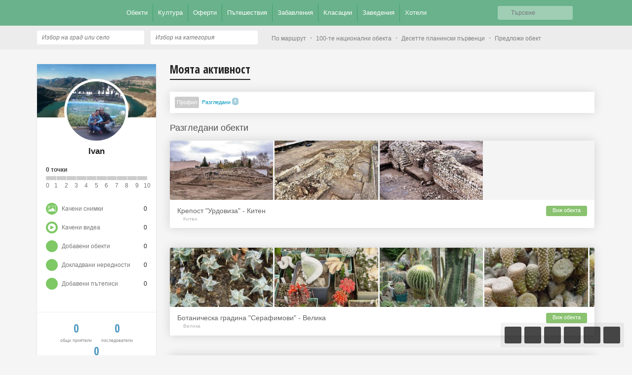

--- FILE ---
content_type: text/html; charset=utf-8
request_url: https://opoznai.bg/members/21872
body_size: 398745
content:
<!doctype html>
<html class="no-js" lang="" xmlns="http://www.w3.org/1999/xhtml" xmlns:fb="http://www.facebook.com/2008/fbml" xmlns:og="http://opengraphprotocol.org/schema/">
<head>
    <meta charset="utf-8" />
    <meta name="language" content="Bulgarian" />
    <meta http-equiv="x-ua-compatible" content="ie=edge" />
    <meta name="viewport" content="width=device-width, initial-scale=1" />
    <meta name="alexaVerifyID" content="THFvJJ56EGlLP06vztJmxbasJS8" />
    <meta name="google-site-verification" content="MxV0HqJV1P_Yu6lc9Mt-5Agsbuxu-3WoR0exMWZn0uM" />
    <meta name="google-signin-client_id" content="46516831879-ajehg5gb6mmr0e79clhdgtug13m5ae2e.apps.googleusercontent.com">
    <meta name="_csrf" content="66e2858a2da2db0ff0df108df845e45c" />
    <link rel="shortcut icon" href="https://opoznai.bg/favicon.ico" />
    <link rel="apple-touch-icon" href="https://opoznai.bg/apple-touch-icon.png" />
    <title>Профил на Ivan | Опознай.bg</title>
        <script type="text/javascript">
        var is_logged = false;
        var show_location_popup = true;
		var show_notifications_popup = false;
	  var ckPlcNoAnl, ckPlcNoMrk;
	  (function(){
		  var cookie = document.cookie, storage = {};
		  try { if( typeof localStorage==="object" && localStorage ) { storage = localStorage; } } catch(e) {}
		  ckPlcNoAnl = cookie.match(/ckPlcNoAnl=1/) || storage.ckPlcNoAnl==1 ? true : false;
		  ckPlcNoMrk = cookie.match(/ckPlcNoMrk=1/) || storage.ckPlcNoMrk==1 ? true : (!cookie.match(/ckPlcOK=1/) && storage.ckPlcOK!=1 ? true : false);
	  })();
    </script>
    <link href='https://fonts.googleapis.com/css?family=Open+Sans+Condensed:700&subset=latin,cyrillic' rel='stylesheet' type='text/css'>
    		<link href="https://imgrabo.com/css/_opoznai.bg/normalize.css?cb=202202161436" type="text/css" rel="stylesheet" />
		<link href="https://imgrabo.com/css/_opoznai.bg/main.css?cb=202202161436" type="text/css" rel="stylesheet" />
		<link href="https://imgrabo.com/css/_opoznai.bg/pm.css?cb=202202161436" type="text/css" rel="stylesheet" />
		<link href="https://imgrabo.com/css/_opoznai.bg/style.css?cb=202202161436" type="text/css" rel="stylesheet" />
		<link href="https://imgrabo.com/css/_opoznai.bg/profile.css?cb=202202161436" type="text/css" rel="stylesheet" />
		<script src="https://imgrabo.com/js/_opoznai.bg/vendor/jquery-1.11.3.min.js?cb=202109201136" type="text/javascript"></script>
		<script src="https://imgrabo.com/js/_opoznai.bg/poshy.tips.js?cb=202109201136" type="text/javascript"></script>
		<script src="https://imgrabo.com/js/_opoznai.bg/main.js?cb=202109201136" type="text/javascript"></script>
		<script src="https://imgrabo.com/js/_opoznai.bg/../fblogin.js?cb=202109201136" type="text/javascript"></script>
		<script src="https://imgrabo.com/js/_opoznai.bg/events.js?cb=202109201136" type="text/javascript"></script>
		<script src="https://www.gstatic.com/firebasejs/4.0.0/firebase-app.js" type="text/javascript"></script>
		<script src="https://www.gstatic.com/firebasejs/4.0.0/firebase-messaging.js" type="text/javascript"></script>
		<script src="https://opoznai.bg/firebase-init.js" type="text/javascript"></script>
		<script src="https://imgrabo.com/js/_opoznai.bg/web_notifications.js?cb=202109201136" type="text/javascript"></script>
		<script src="https://apis.google.com/js/platform.js" type="text/javascript"></script>
		<style type="text/css">
						.deal_vertical_card_popup_content {
        border-top: 1px solid #f1f1f1;
        padding-top: 10px;
        margin-top: 70px;
        }

		</style>
		<script type="text/javascript">
						
        var IMG_URL                 = "https://imgrabo.com/";
        var logged_user_id	        = 0;
        var logged_user_fullname	= "";
        var logged_user_avatar	    = "";
    
			
    		if( ! ckPlcNoMrk ) {
			!function(f,b,e,v,n,t,s){
			    if(f.fbq)return;n=f.fbq=function(){n.callMethod?
			    n.callMethod.apply(n,arguments):n.queue.push(arguments)};if(!f._fbq)f._fbq=n;
			    n.push=n;n.loaded=!0;n.version='2.0';n.queue=[];t=b.createElement(e);t.async=!0;
			    t.src=v;s=b.getElementsByTagName(e)[0];s.parentNode.insertBefore(t,s)
			}(window,document,'script','//connect.facebook.net/en_US/fbevents.js');
			fbq('init', '1611517115813997');
			fbq('track', 'PageView');
            }
        

		</script>

<meta property="fb:app_id" content="121197217952276"/><meta property="fb:admins" content="581958335"/><meta name="description" content="Опознай.bg" />
    <script type="text/javascript">
	    if( ! ckPlcNoAnl ) { // Analytics
			(function(i,s,o,g,r,a,m){i['GoogleAnalyticsObject']=r;i[r]=i[r]||function(){
			(i[r].q=i[r].q||[]).push(arguments)},i[r].l=1*new Date();a=s.createElement(o),
			m=s.getElementsByTagName(o)[0];a.async=1;a.src=g;m.parentNode.insertBefore(a,m)
			})(window,document,'script','//www.google-analytics.com/analytics.js','ga');
			ga('create', 'UA-2403993-33', {
				cookieDomain: '.opoznai.bg',
				cookieFlags: 'SameSite=None; Secure'
			});
			ga('set', 'anonymizeIp', true);
			ga('send', 'pageview');
	    }
	    if( ! ckPlcNoMrk ) { // AdSense
		    /* document.write('<script async src="//pagead2.googlesyndication.com/pagead/js/adsbygoogle.js"></'+'script>');
		    (adsbygoogle = window.adsbygoogle || []).push({
			    google_ad_client: "ca-pub-5991946262016413",
			    enable_page_level_ads: true
		    }); */
	    }
    </script>
</head>
<body class=" page_members subpage_index hdr_placeholder_double webp-enabled" itemscope itemtype="http://schema.org/WebPage">



<header id="green_site_header">
        <div class="green_mainheader">
        <div class="header_wrap">
            <div class="header_left">
                <a href="https://opoznai.bg/" id="white-logo" title="Опознай.bg"></a>
                <div id="header_main_nav">
					<div class="main_nav_item ">
						<a href="https://opoznai.bg/all" class="main_nav_item_btn">
							Обекти<em class="count">9693</em>
						</a>
					</div>
					<div class="main_nav_item_sep"></div>
					<div class="main_nav_item ">
						<a href="https://opoznai.bg/events" class="main_nav_item_btn">
							Култура<em class="count">0</em>
						</a>
					</div>

											<div class="main_nav_item_sep"></div>
						<div class="main_nav_item ">
							<div class="main_nav_item_dd">
								<div class="main_nav_item_dd_wrap">
																														<a href="https://opoznai.bg/offers/category_id:1" class="main_nav_sub_item_btn">Почивки в България <em class="count">1004</em></a>
											<a href="https://opoznai.bg/offers/category_id:1/country:abroad" class="main_nav_sub_item_btn">Почивки в чужбина <em class="count">446</em></a>
																																								<a href="https://opoznai.bg/offers/category_id:4" class="main_nav_sub_item_btn">Забавления <em class="count">381</em></a>
																																								<a href="https://opoznai.bg/offers/category_id:2" class="main_nav_sub_item_btn">Хапване и пийване <em class="count">162</em></a>
																											</div>
							</div>
							<a href="https://opoznai.bg/offers" class="main_nav_item_btn">
								Оферти<em class="count">2548</em>
							</a>
						</div>
										<div class="main_nav_item_sep"></div>
					<div class="main_nav_item ">
						<a href="https://opoznai.bg/travelideas" class="main_nav_item_btn">
							Пътешествия<em class="count">358</em>
						</a>
					</div>
					<div class="main_nav_item_sep"></div>
					<div class="main_nav_item ">
						<a href="https://opoznai.bg/activities" class="main_nav_item_btn">
							Забавления <em class="count">1279</em>
						</a>
					</div>
					<div class="main_nav_item_sep"></div>
					<div class="main_nav_item ">
						<a href="https://opoznai.bg/charts" class="main_nav_item_btn">
							Класации<em class="count">48</em>
						</a>
                    </div>
                    <div class="main_nav_item_sep"></div>
                    <div class="main_nav_item ">
                        <a href="https://opoznai.bg/zavedenia" class="main_nav_item_btn">
                            Заведения<em class="count">9849</em>
                        </a>
                    </div>
                    <div class="main_nav_item_sep"></div>
                    <div class="main_nav_item ">
                        <a href="https://opoznai.bg/hotels" class="main_nav_item_btn">
                            Хотели<em class="count">7426</em>
                        </a>
                    </div>
                    <div class="clearfix"></div>
                </div>
            </div>
            <div class="header_right">
                                <div id="header_search_cont" class="hdr_fltr_dropdown">
                    <div class="hdr_fltr_dropdown_btn">
                        <span id="hdr_clear_search"></span>
                        <a href="javascript:;" class="hdr_down_arrow" id="hdr_down_arrow_search">
                            <em class="hdr_tiny_search_icon"></em>
                        </a>
                        <input type="text" placeholder="Търсене" id="header_search_input"  value="" />
                        
<div id="top_search_dropdown" class="hdr_fltr_dropdown_cont" style="display: none;">
	<em class="hdr_dropdown_arrow" style="left:430px;"></em>
	<div class="header_dropdown_wrap" id="top_search_dropdown_data" style="width: 430px;">
		
	</div>
</div>
                        <script type="text/javascript">

                            setTimeout(function(){
                                                                top_search_init();
                                                            }, 100);
                        </script>
                    </div>
                    <div id="header_search_suggester" class="hdr_fltr_dropdown_cont" style="display: none;">
                        <em class="hdr_dropdown_arrow"></em>
                        <div class="header_dropdown_wrap">
							<div class="search_results_summary_line"></div>
                            <div id="header_search_suggester_cont" class="hdr_dropdown_links"></div>
                        </div>
                    </div>
                </div>
                <!--
                <a href="#" class="hdr_fltr_search_btn">
                    <em class="hdr_icon search"></em>
                </a>
                -->
                                    <div class="hdr_user_menu_wrap">
                        <a href="javascript:;" class="green_hdr_icon_btn"><em class="green_hdr_icon user"></em></a>
                        <div class="hdr_user_dropdown">
                            <div class="hdr_user_dropdown_wrap">
                                <a href="https://opoznai.bg/user/signin" class="exit"><em></em>Вход / Регистрация</a>
					    <a href="javascript:;" onclick="fblogin_click();" class="facebook"><em></em>Вход с Facebook</a>
					    <a href="javascript:;" onclick="googlelogin_click();" class="google"><em></em>Вход с Google</a>
                            </div>
                        </div>
                    </div>
                                <div class="clearfix"></div>
            </div>
            <div class="clearfix"></div>
        </div>
    </div>
    <div class="grey_subheader">
        <div class="header_wrap">
            <div class="header_left">
                                <div class="header_filters">
                    <div id="header_location_cont" class="hdr_fltr_dropdown">
                        <div class="hdr_fltr_dropdown_btn">
                            <a href="javascript:;" class="hdr_down_arrow" onclick="showLocationDropdown('header', $(this));">
                                <em class="hdr_down_arrow_icon"></em>
                            </a>
                            <input type="hidden" name="selected_location_id" value=""/>
                            <input type="hidden" name="selected_location_type" value=""/>
                            <input type="text" placeholder="Избор на град или село" id="header_location_input" value="" />
                        </div>
                        <div id="header_location_suggester" class="hdr_fltr_dropdown_cont" style="display: none;">
                            <em class="hdr_dropdown_arrow"></em>
                            <div class="header_dropdown_wrap">
                                <div id="header_location_suggester_cont" class="hdr_dropdown_links"></div>
                            </div>
                        </div>

                    </div>
                    <div id="header_categories_cont" class="hdr_fltr_dropdown">
                        <div class="hdr_fltr_dropdown_btn">
                            <a href="javascript:;" class="hdr_down_arrow" onclick="showCategoriesDropdown(true);">
                                <em class="hdr_down_arrow_icon"></em>
                            </a>
                            <input type="hidden" name="selected_category_id" value="0"/>
                            <input type="text" placeholder="Избор на категория" id="header_categories_input" value="" />
                        </div>
                        <div id="header_categories_suggester" class="hdr_fltr_dropdown_cont" style="display: none;">
                            <em class="hdr_dropdown_arrow"></em>
                            <div class="header_dropdown_wrap">
                                <div id="header_categories_suggester_cont" class="hdr_dropdown_links"></div>
                            </div>
                        </div>
                        <div id="header_categories_dropdown" class="hdr_fltr_dropdown_cont" style="display: none;">
                            <em class="hdr_dropdown_arrow"></em>
                            <div class="header_dropdown_wrap">
                                <div id="all_main_cats_dropdown" class="hdr_dropdown_section">
                                    
                                                                        <div class="hdr_dropdown_column">
                                                                                    <h3>Категории</h3>
                                                                                                                            <div class="hdr_dropdown_column_wrap">
                                                <div class="hdr_dropdown_links">
                                                                                                        	
                                                                                                                <div class="header_cat_wrapper">
                                                            <a class="header_cat_link" href="https://opoznai.bg/prirodni-zabelejitelnosti">Природни забележителности <span>1888</span></a>
                                                            <div class="header_top_guides_wrapper">
                                                                                                                                    <a class="header_top_guide_link tooltip_light" href="https://opoznai.bg/view/baikushevata-mura">
                                                                        <span class="lightweight_tip">Байкушевата мура</span>
                                                                        <span class="sd_guide_pic" style="background-image:url('https://imgrabo.com/pics/guide/70x45/20150402151326_71296.jpeg"></span>
                                                                    </a>
                                                                                                                                    <a class="header_top_guide_link tooltip_light" href="https://opoznai.bg/view/nos-emine-prirodna-zabelejitelnost">
                                                                        <span class="lightweight_tip">Нос Емине</span>
                                                                        <span class="sd_guide_pic" style="background-image:url('https://imgrabo.com/pics/guide/70x45/20150326111431_6896.jpeg"></span>
                                                                    </a>
                                                                                                                                    <a class="header_top_guide_link tooltip_light" href="https://opoznai.bg/view/natzionalen-park-pirin">
                                                                        <span class="lightweight_tip">Национален парк &quot;Пирин&quot;</span>
                                                                        <span class="sd_guide_pic" style="background-image:url('https://imgrabo.com/pics/guide/70x45/20200612154049_87238.jpg"></span>
                                                                    </a>
                                                                                                                                    <a class="header_top_guide_link tooltip_light" href="https://opoznai.bg/view/kleptuza">
                                                                        <span class="lightweight_tip">Клептуза</span>
                                                                        <span class="sd_guide_pic" style="background-image:url('https://imgrabo.com/pics/guide/70x45/20150325160306_80184.jpeg"></span>
                                                                    </a>
                                                                                                                                    <a class="header_top_guide_link tooltip_light" href="https://opoznai.bg/view/dikilitash-pobiti-kamani">
                                                                        <span class="lightweight_tip">Дикилиташ (Побити камъни)</span>
                                                                        <span class="sd_guide_pic" style="background-image:url('https://imgrabo.com/pics/guide/70x45/20150324124723_64145.jpeg"></span>
                                                                    </a>
                                                                                                                                <div class="clearfix"></div>
                                                            </div>
                                                        </div>
                                                                                                        	
                                                                                                                <div class="header_cat_wrapper">
                                                            <a class="header_cat_link" href="https://opoznai.bg/kultura-i-izkustvo">Култура и изкуство <span>6269</span></a>
                                                            <div class="header_top_guides_wrapper">
                                                                                                                                    <a class="header_top_guide_link tooltip_light" href="https://opoznai.bg/view/viatarna-melnitza-nesebar">
                                                                        <span class="lightweight_tip">Вятърна мелница - Несебър</span>
                                                                        <span class="sd_guide_pic" style="background-image:url('https://imgrabo.com/pics/guide/70x45/20150622101246_64747.jpeg"></span>
                                                                    </a>
                                                                                                                                    <a class="header_top_guide_link tooltip_light" href="https://opoznai.bg/view/aladja-manastir">
                                                                        <span class="lightweight_tip">Аладжа манастир</span>
                                                                        <span class="sd_guide_pic" style="background-image:url('https://imgrabo.com/pics/guide/70x45/20150331120854_65202.jpeg"></span>
                                                                    </a>
                                                                                                                                    <a class="header_top_guide_link tooltip_light" href="https://opoznai.bg/view/velianova-kashta-grad-bansko">
                                                                        <span class="lightweight_tip">Велянова къща - Банско</span>
                                                                        <span class="sd_guide_pic" style="background-image:url('https://imgrabo.com/pics/guide/70x45/20170928152951_46768.jpg"></span>
                                                                    </a>
                                                                                                                                    <a class="header_top_guide_link tooltip_light" href="https://opoznai.bg/view/istoricheski-muzei-grad-velingrad">
                                                                        <span class="lightweight_tip">Исторически музей - Велинград</span>
                                                                        <span class="sd_guide_pic" style="background-image:url('https://imgrabo.com/pics/guide/70x45/20150401133356_91844.jpeg"></span>
                                                                    </a>
                                                                                                                                    <a class="header_top_guide_link tooltip_light" href="https://opoznai.bg/view/krastova-gora">
                                                                        <span class="lightweight_tip">Кръстова гора</span>
                                                                        <span class="sd_guide_pic" style="background-image:url('https://imgrabo.com/pics/guide/70x45/20150325132644_24466.jpeg"></span>
                                                                    </a>
                                                                                                                                <div class="clearfix"></div>
                                                            </div>
                                                        </div>
                                                                                                        	
                                                                                                                <div class="header_cat_wrapper">
                                                            <a class="header_cat_link" href="https://opoznai.bg/istoricheski-zabelejitelnosti">Исторически забележителности <span>800</span></a>
                                                            <div class="header_top_guides_wrapper">
                                                                                                                                    <a class="header_top_guide_link tooltip_light" href="https://opoznai.bg/view/krastova-gora">
                                                                        <span class="lightweight_tip">Кръстова гора</span>
                                                                        <span class="sd_guide_pic" style="background-image:url('https://imgrabo.com/pics/guide/70x45/20150325132644_24466.jpeg"></span>
                                                                    </a>
                                                                                                                                    <a class="header_top_guide_link tooltip_light" href="https://opoznai.bg/view/muzeen-kompleks-iujna-krepostna-stena-i-kula">
                                                                        <span class="lightweight_tip">Музеен комплекс &quot;Южна крепостна стена и кула&quot;</span>
                                                                        <span class="sd_guide_pic" style="background-image:url('https://imgrabo.com/pics/guide/70x45/20160122105014_50105.jpeg"></span>
                                                                    </a>
                                                                                                                                    <a class="header_top_guide_link tooltip_light" href="https://opoznai.bg/view/trakiiski-kultov-kompleks-starosel">
                                                                        <span class="lightweight_tip">Тракийски култов комплекс - Старосел</span>
                                                                        <span class="sd_guide_pic" style="background-image:url('https://imgrabo.com/pics/guide/70x45/20150526104106_11284.jpeg"></span>
                                                                    </a>
                                                                                                                                    <a class="header_top_guide_link tooltip_light" href="https://opoznai.bg/view/trakiisko-svetilishte-observatoriia-beglik-tash-grad-primorsko">
                                                                        <span class="lightweight_tip">Тракийско светилище &quot;Беглик Таш&quot; - Приморско</span>
                                                                        <span class="sd_guide_pic" style="background-image:url('https://imgrabo.com/pics/guide/70x45/20150325115051_12744.jpeg"></span>
                                                                    </a>
                                                                                                                                    <a class="header_top_guide_link tooltip_light" href="https://opoznai.bg/view/krepost-tzari-mali-grad-belchin">
                                                                        <span class="lightweight_tip">Цари Мали Град - Белчин</span>
                                                                        <span class="sd_guide_pic" style="background-image:url('https://imgrabo.com/pics/guide/70x45/20170629110550_10052.jpeg"></span>
                                                                    </a>
                                                                                                                                <div class="clearfix"></div>
                                                            </div>
                                                        </div>
                                                                                                        	
                                                                                                                <div class="header_cat_wrapper">
                                                            <a class="header_cat_link" href="https://opoznai.bg/marshruti-i-ekopateki">Маршрути и екопътеки <span>258</span></a>
                                                            <div class="header_top_guides_wrapper">
                                                                                                                                    <a class="header_top_guide_link tooltip_light" href="https://opoznai.bg/view/ekopateka-kaleto-obzor">
                                                                        <span class="lightweight_tip">Екопътека &quot;Калето&quot; - Обзор</span>
                                                                        <span class="sd_guide_pic" style="background-image:url('https://imgrabo.com/pics/guide/70x45/20160404145426_31773.jpg"></span>
                                                                    </a>
                                                                                                                                    <a class="header_top_guide_link tooltip_light" href="https://opoznai.bg/view/peikata-na-liubovta">
                                                                        <span class="lightweight_tip">&quot;Пейката на любовта&quot;</span>
                                                                        <span class="sd_guide_pic" style="background-image:url('https://imgrabo.com/pics/guide/70x45/20160321144802_26499.jpg"></span>
                                                                    </a>
                                                                                                                                    <a class="header_top_guide_link tooltip_light" href="https://opoznai.bg/view/hotnishkata-ekopateka">
                                                                        <span class="lightweight_tip">Хотнишката екопътека</span>
                                                                        <span class="sd_guide_pic" style="background-image:url('https://imgrabo.com/pics/guide/70x45/20150810131940_70899.jpeg"></span>
                                                                    </a>
                                                                                                                                    <a class="header_top_guide_link tooltip_light" href="https://opoznai.bg/view/ekopateka-beli-iskar">
                                                                        <span class="lightweight_tip">Екопътека &quot;Бели Искър&quot;</span>
                                                                        <span class="sd_guide_pic" style="background-image:url('https://imgrabo.com/pics/guide/70x45/20150316152452_55683.jpeg"></span>
                                                                    </a>
                                                                                                                                    <a class="header_top_guide_link tooltip_light" href="https://opoznai.bg/view/ekopateka-pod-praskite-na-vodopada-teteven">
                                                                        <span class="lightweight_tip">Екопътека &quot;Под пръските на водопада&quot; - Тетевен</span>
                                                                        <span class="sd_guide_pic" style="background-image:url('https://imgrabo.com/pics/guide/70x45/20170403173025_31122.jpg"></span>
                                                                    </a>
                                                                                                                                <div class="clearfix"></div>
                                                            </div>
                                                        </div>
                                                                                                        	
                                                                                                                <div class="header_cat_wrapper">
                                                            <a class="header_cat_link" href="https://opoznai.bg/selski-eko-turizam">Селски и Еко туризъм <span>251</span></a>
                                                            <div class="header_top_guides_wrapper">
                                                                                                                                    <a class="header_top_guide_link tooltip_light" href="https://opoznai.bg/view/mineralen-plaj-kompleks-za-vinen-i-spa-turizam-starosel">
                                                                        <span class="lightweight_tip">Комплекс за винен и СПА туризъм &quot;Старосел&quot;</span>
                                                                        <span class="sd_guide_pic" style="background-image:url('https://imgrabo.com/pics/guide/70x45/20191209190347_58833.jpg"></span>
                                                                    </a>
                                                                                                                                    <a class="header_top_guide_link tooltip_light" href="https://opoznai.bg/view/vilno-selishte-azareia">
                                                                        <span class="lightweight_tip">Еко селище &quot;Азарея&quot; - Горно Трапе</span>
                                                                        <span class="sd_guide_pic" style="background-image:url('https://imgrabo.com/pics/guide/70x45/20160127121855_38336.jpg"></span>
                                                                    </a>
                                                                                                                                    <a class="header_top_guide_link tooltip_light" href="https://opoznai.bg/view/ekoselishte-omaia">
                                                                        <span class="lightweight_tip">Еко селище &quot;Омая&quot;</span>
                                                                        <span class="sd_guide_pic" style="background-image:url('https://imgrabo.com/pics/guide/70x45/20160128180531_82118.jpg"></span>
                                                                    </a>
                                                                                                                                    <a class="header_top_guide_link tooltip_light" href="https://opoznai.bg/view/shiroka-laka">
                                                                        <span class="lightweight_tip">Село Широка лъка</span>
                                                                        <span class="sd_guide_pic" style="background-image:url('https://imgrabo.com/pics/guide/70x45/20160122113025_53747.jpeg"></span>
                                                                    </a>
                                                                                                                                    <a class="header_top_guide_link tooltip_light" href="https://opoznai.bg/view/selo-manastir">
                                                                        <span class="lightweight_tip">Село Манастир</span>
                                                                        <span class="sd_guide_pic" style="background-image:url('https://imgrabo.com/pics/guide/70x45/20150817112342_20708.jpeg"></span>
                                                                    </a>
                                                                                                                                <div class="clearfix"></div>
                                                            </div>
                                                        </div>
                                                                                                        	
                                                                                                                <div class="header_cat_wrapper">
                                                            <a class="header_cat_link" href="https://opoznai.bg/mesta-za-podslon">Места за подслон <span>218</span></a>
                                                            <div class="header_top_guides_wrapper">
                                                                                                                                    <a class="header_top_guide_link tooltip_light" href="https://opoznai.bg/view/hija-bezbog-pirin">
                                                                        <span class="lightweight_tip">Хижа &quot;Безбог&quot; - Пирин</span>
                                                                        <span class="sd_guide_pic" style="background-image:url('https://imgrabo.com/pics/guide/70x45/20171228164507_27319.jpg"></span>
                                                                    </a>
                                                                                                                                    <a class="header_top_guide_link tooltip_light" href="https://opoznai.bg/view/hija-zvezditza-park-vitosha">
                                                                        <span class="lightweight_tip">Хижа &quot;Звездица&quot; - парк Витоша</span>
                                                                        <span class="sd_guide_pic" style="background-image:url('https://imgrabo.com/pics/guide/70x45/20150702164147_68492.jpg"></span>
                                                                    </a>
                                                                                                                                    <a class="header_top_guide_link tooltip_light" href="https://opoznai.bg/view/gorski-tzentar-chatama">
                                                                        <span class="lightweight_tip">Горски център &quot;Чатъма&quot;</span>
                                                                        <span class="sd_guide_pic" style="background-image:url('https://imgrabo.com/pics/guide/70x45/20150710131252_20628.jpeg"></span>
                                                                    </a>
                                                                                                                                    <a class="header_top_guide_link tooltip_light" href="https://opoznai.bg/view/hija-uzana">
                                                                        <span class="lightweight_tip">Хижа &quot;Узана&quot;</span>
                                                                        <span class="sd_guide_pic" style="background-image:url('https://imgrabo.com/pics/guide/70x45/20141110154921_34797.jpeg"></span>
                                                                    </a>
                                                                                                                                    <a class="header_top_guide_link tooltip_light" href="https://opoznai.bg/view/hija-chivira">
                                                                        <span class="lightweight_tip">Хижа Чивира</span>
                                                                        <span class="sd_guide_pic" style="background-image:url('https://imgrabo.com/pics/guide/70x45/20221124161032_48653.jpeg"></span>
                                                                    </a>
                                                                                                                                <div class="clearfix"></div>
                                                            </div>
                                                        </div>
                                                                                                    </div>
                                            </div>
                                                                                    <div class="hdr_dropdown_column_wrap">
                                                <div class="hdr_dropdown_links">
                                                                                                        	                                                    	
                                                                                                                <div class="header_cat_wrapper">
                                                            <a class="header_cat_link" href="https://opoznai.bg/atraktzioni">Атракциони <span>555</span></a>
                                                            <div class="header_top_guides_wrapper">
                                                                                                                                    <a class="header_top_guide_link tooltip_light" href="https://opoznai.bg/view/universitetska-botanicheska-gradina-v-balchik">
                                                                        <span class="lightweight_tip">Университетска ботаническа градина - Балчик</span>
                                                                        <span class="sd_guide_pic" style="background-image:url('https://imgrabo.com/pics/guide/70x45/20160516103340_14348.jpg"></span>
                                                                    </a>
                                                                                                                                    <a class="header_top_guide_link tooltip_light" href="https://opoznai.bg/view/delfinarium-varna">
                                                                        <span class="lightweight_tip">Делфинариум - Варна</span>
                                                                        <span class="sd_guide_pic" style="background-image:url('https://imgrabo.com/pics/guide/70x45/20200618153929_39550.jpg"></span>
                                                                    </a>
                                                                                                                                    <a class="header_top_guide_link tooltip_light" href="https://opoznai.bg/view/morska-gradina-varna">
                                                                        <span class="lightweight_tip">Морска градина - Варна</span>
                                                                        <span class="sd_guide_pic" style="background-image:url('https://imgrabo.com/pics/guide/70x45/20150604160602_99397.jpeg"></span>
                                                                    </a>
                                                                                                                                    <a class="header_top_guide_link tooltip_light" href="https://opoznai.bg/view/park-za-tantzuvashti-mechki-belitza">
                                                                        <span class="lightweight_tip">Парк за танцуващи мечки - Белица</span>
                                                                        <span class="sd_guide_pic" style="background-image:url('https://imgrabo.com/pics/guide/70x45/20141121121354_40223.jpeg"></span>
                                                                    </a>
                                                                                                                                    <a class="header_top_guide_link tooltip_light" href="https://opoznai.bg/view/arhitekturno-parkov-kompleks-dvoretza-balchik">
                                                                        <span class="lightweight_tip">Архитектурно-парков комплекс &quot;Двореца&quot; - Балчик</span>
                                                                        <span class="sd_guide_pic" style="background-image:url('https://imgrabo.com/pics/guide/70x45/20150331124637_44060.jpeg"></span>
                                                                    </a>
                                                                                                                                <div class="clearfix"></div>
                                                            </div>
                                                        </div>
                                                                                                        	
                                                                                                                <div class="header_cat_wrapper">
                                                            <a class="header_cat_link" href="https://opoznai.bg/zabavlenia">Забавления <span>48</span></a>
                                                            <div class="header_top_guides_wrapper">
                                                                                                                                    <a class="header_top_guide_link tooltip_light" href="https://opoznai.bg/view/ski-kurort-uzana">
                                                                        <span class="lightweight_tip">Ски-курорт Узана</span>
                                                                        <span class="sd_guide_pic" style="background-image:url('https://imgrabo.com/pics/guide/70x45/20200902185906_80593.jpeg"></span>
                                                                    </a>
                                                                                                                                    <a class="header_top_guide_link tooltip_light" href="https://opoznai.bg/view/ski-pista-kotel">
                                                                        <span class="lightweight_tip">Ски писта - Котел</span>
                                                                        <span class="sd_guide_pic" style="background-image:url('https://imgrabo.com/pics/guide/70x45/20200902192806_63854.jpeg"></span>
                                                                    </a>
                                                                                                                                    <a class="header_top_guide_link tooltip_light" href="https://opoznai.bg/view/ski-kompleks-koniarnika-vetrovala">
                                                                        <span class="lightweight_tip">Ски писта Ветровала</span>
                                                                        <span class="sd_guide_pic" style="background-image:url('https://imgrabo.com/pics/guide/70x45/20220119150549_70049.jpeg"></span>
                                                                    </a>
                                                                                                                                    <a class="header_top_guide_link tooltip_light" href="https://opoznai.bg/view/park-na-predizvikatelstvata-dendrarium-sofiia">
                                                                        <span class="lightweight_tip">Парк на предизвикателствата &quot;Дендрариум&quot; - София</span>
                                                                        <span class="sd_guide_pic" style="background-image:url('https://imgrabo.com/pics/guide/70x45/20150421161421_10414.jpg"></span>
                                                                    </a>
                                                                                                                                    <a class="header_top_guide_link tooltip_light" href="https://opoznai.bg/view/ski-pista-dobrinishte-bezbog">
                                                                        <span class="lightweight_tip">Ски писта Добринище - Безбог</span>
                                                                        <span class="sd_guide_pic" style="background-image:url('https://imgrabo.com/pics/guide/70x45/20200902184734_29163.jpeg"></span>
                                                                    </a>
                                                                                                                                <div class="clearfix"></div>
                                                            </div>
                                                        </div>
                                                                                                        	
                                                                                                                <div class="header_cat_wrapper">
                                                            <a class="header_cat_link" href="https://opoznai.bg/sport">Спорт <span>129</span></a>
                                                            <div class="header_top_guides_wrapper">
                                                                                                                                    <a class="header_top_guide_link tooltip_light" href="https://opoznai.bg/view/mftzz-arena-armeetz-sofiia">
                                                                        <span class="lightweight_tip">Арена София (Арена Армеец)</span>
                                                                        <span class="sd_guide_pic" style="background-image:url('https://imgrabo.com/pics/guide/70x45/20160202143719_11612.jpg"></span>
                                                                    </a>
                                                                                                                                    <a class="header_top_guide_link tooltip_light" href="https://opoznai.bg/view/visokoplaninski-sporten-kompleks-belmeken">
                                                                        <span class="lightweight_tip">Високопланински спортен комплекс Белмекен</span>
                                                                        <span class="sd_guide_pic" style="background-image:url('https://imgrabo.com/pics/guide/70x45/20170822162159_51488.jpeg"></span>
                                                                    </a>
                                                                                                                                    <a class="header_top_guide_link tooltip_light" href="https://opoznai.bg/view/stadion-iunak">
                                                                        <span class="lightweight_tip">Стадион &quot;Юнак&quot;</span>
                                                                        <span class="sd_guide_pic" style="background-image:url('https://imgrabo.com/pics/guide/70x45/20200603180525_91015.jpg"></span>
                                                                    </a>
                                                                                                                                    <a class="header_top_guide_link tooltip_light" href="https://opoznai.bg/view/zala-sofiia-sofiia">
                                                                        <span class="lightweight_tip">Зала &quot;София&quot;</span>
                                                                        <span class="sd_guide_pic" style="background-image:url('https://imgrabo.com/pics/guide/70x45/20210614164953_33930.png"></span>
                                                                    </a>
                                                                                                                                    <a class="header_top_guide_link tooltip_light" href="https://opoznai.bg/view/natzionalna-sportna-baza-sportpalas-varna">
                                                                        <span class="lightweight_tip">Национална спортна база &quot;Спортпалас&quot; - Варна</span>
                                                                        <span class="sd_guide_pic" style="background-image:url('https://imgrabo.com/pics/guide/70x45/20151105151409_35593.jpg"></span>
                                                                    </a>
                                                                                                                                <div class="clearfix"></div>
                                                            </div>
                                                        </div>
                                                                                                        	
                                                                                                                <div class="header_cat_wrapper">
                                                            <a class="header_cat_link" href="https://opoznai.bg/sgradi-i-arhitektura">Сгради и архитектура <span>260</span></a>
                                                            <div class="header_top_guides_wrapper">
                                                                                                                                    <a class="header_top_guide_link tooltip_light" href="https://opoznai.bg/view/kivgiren-most-triavna">
                                                                        <span class="lightweight_tip">Кивгирен мост – Трявна</span>
                                                                        <span class="sd_guide_pic" style="background-image:url('https://imgrabo.com/pics/guide/70x45/20170825112337_19890.jpg"></span>
                                                                    </a>
                                                                                                                                    <a class="header_top_guide_link tooltip_light" href="https://opoznai.bg/view/the-mall-sofiia">
                                                                        <span class="lightweight_tip">The Mall - София</span>
                                                                        <span class="sd_guide_pic" style="background-image:url('https://imgrabo.com/pics/guide/70x45/20150714165938_64770.jpg"></span>
                                                                    </a>
                                                                                                                                    <a class="header_top_guide_link tooltip_light" href="https://opoznai.bg/view/vilno-selishte-azareia">
                                                                        <span class="lightweight_tip">Еко селище &quot;Азарея&quot; - Горно Трапе</span>
                                                                        <span class="sd_guide_pic" style="background-image:url('https://imgrabo.com/pics/guide/70x45/20160127121855_38336.jpg"></span>
                                                                    </a>
                                                                                                                                    <a class="header_top_guide_link tooltip_light" href="https://opoznai.bg/view/mall-galleria-burgas">
                                                                        <span class="lightweight_tip">Mall Galleria - Бургас</span>
                                                                        <span class="sd_guide_pic" style="background-image:url('https://imgrabo.com/pics/guide/70x45/20160704180330_40591.jpg"></span>
                                                                    </a>
                                                                                                                                    <a class="header_top_guide_link tooltip_light" href="https://opoznai.bg/view/glinenata-kashta-v-s-leshten">
                                                                        <span class="lightweight_tip">Глинената къща - Лещен</span>
                                                                        <span class="sd_guide_pic" style="background-image:url('https://imgrabo.com/pics/guide/70x45/20150610160857_89839.jpeg"></span>
                                                                    </a>
                                                                                                                                <div class="clearfix"></div>
                                                            </div>
                                                        </div>
                                                                                                    </div>
                                            </div>
                                                                                <div class="clearfix"></div>
                                    </div>
                                    <div class="clearfix"></div>
                                </div>
                                <a href="javascript:;" class="hdr_dropdown_morebtn" id="all_cats_morebtn" onclick="showCategoriesSubCats();">Покажи подкатегориите</a>
                                                                <div id="all_cats_dropdown" class="hdr_dropdown_section" style="display:none;">
                                    <div class="hdr_dropdown_column">
                                        <h3>Всички категории</h3>
                                        <div class="hdr_dropdown_column_wrap" style="max-width: none;">
                                            <div class="hdr_dropdown_links links_column_4">
                                                <span class="devider"><a href="https://opoznai.bg/prirodni-zabelejitelnosti">Природни забележителности</a></span><a href="https://opoznai.bg/varhove">Върхове</a><a href="https://opoznai.bg/mestnosti">Местности</a><a href="https://opoznai.bg/skalni-obrazuvaniia">Скални образувания</a><a href="https://opoznai.bg/vodopadi">Водопади</a><a href="https://opoznai.bg/iazoviri">Язовири</a><a href="https://opoznai.bg/peshteri">Пещери</a><a href="https://opoznai.bg/ezera">Езера</a><a href="https://opoznai.bg/plajove">Плажове</a><a href="https://opoznai.bg/rezervati">Резервати</a><a href="https://opoznai.bg/flora">Флора</a><a href="https://opoznai.bg/reki">Реки</a><a href="https://opoznai.bg/nahodishta-na-mineralni-vodi">Минерални извори</a><a href="https://opoznai.bg/na-more">На море</a><a href="https://opoznai.bg/izvori">Извори</a><a href="https://opoznai.bg/jdrela">Ждрела</a><a href="https://opoznai.bg/natzionalni-parkove">Национални паркове</a><a href="https://opoznai.bg/liftove">Лифтове</a><a href="https://opoznai.bg/blata">Блата</a><a href="https://opoznai.bg/kanioni">Каньони</a><a href="https://opoznai.bg/solnitzi">Солници</a><span class="devider"><a href="https://opoznai.bg/kultura-i-izkustvo">Култура и изкуство</a></span><a href="https://opoznai.bg/pametnitzi">Паметници</a><a href="https://opoznai.bg/tzarkvi-i-hramove">Църкви и храмове</a><a href="https://opoznai.bg/muzei">Музеи</a><a href="https://opoznai.bg/arhitekturni">Архитектурни</a><a href="https://opoznai.bg/paraklisi">Параклиси</a><a href="https://opoznai.bg/manastiri">Манастири</a><a href="https://opoznai.bg/cheshmi">Чешми</a><a href="https://opoznai.bg/galerii">Галерии</a><a href="https://opoznai.bg/ploshtadi">Площади</a><a href="https://opoznai.bg/teatri">Театри</a><a href="https://opoznai.bg/kulturni-tzentrove">Културни центрове</a><a href="https://opoznai.bg/chitalishta">Читалища</a><a href="https://opoznai.bg/fontani">Фонтани</a><a href="https://opoznai.bg/pametna-plocha">Паметна плоча</a><a href="https://opoznai.bg/biust">Бюст</a><a href="https://opoznai.bg/mostove">Мостове</a><a href="https://opoznai.bg/muzeini-sbirki">Музейни сбирки</a><a href="https://opoznai.bg/djamii">Джамии</a><a href="https://opoznai.bg/memorialni-kompleksi">Мемориални комплекси</a><a href="https://opoznai.bg/biblioteki">Библиотеки</a><a href="https://opoznai.bg/skulpturna-kompoziciia">Скулптурна композиция</a><a href="https://opoznai.bg/opera">Опера</a><a href="https://opoznai.bg/statuia">Статуя</a><a href="https://opoznai.bg/obelisk">Обелиск</a><a href="https://opoznai.bg/mavzolei">Мавзолеи</a><a href="https://opoznai.bg/sinagogi">Синагоги</a><a href="https://opoznai.bg/relef">Релеф</a><span class="devider"><a href="https://opoznai.bg/istoricheski-zabelejitelnosti">Исторически забележителности</a></span><a href="https://opoznai.bg/kreposti-i-ruini">Крепости и руини</a><a href="https://opoznai.bg/svetilishta">Светилища</a><a href="https://opoznai.bg/istoricheski-mestnosti">Исторически местности</a><a href="https://opoznai.bg/grobnitzi">Гробници</a><a href="https://opoznai.bg/trakiiski">Тракийски</a><a href="https://opoznai.bg/rimski">Римски</a><a href="https://opoznai.bg/srednovekovni">Средновековни</a><a href="https://opoznai.bg/vazrojdenski">Възрожденски</a><a href="https://opoznai.bg/megaliti">Мегалити</a><span class="devider"><a href="https://opoznai.bg/marshruti-i-ekopateki">Маршрути и екопътеки</a></span><a href="https://opoznai.bg/ekopateki">Екопътеки</a><a href="https://opoznai.bg/marshruti">Маршрути</a><a href="https://opoznai.bg/veloturizam">Велотуризъм</a><span class="devider"><a href="https://opoznai.bg/selski-eko-turizam">Селски и Еко туризъм</a></span><a href="https://opoznai.bg/selski-turizam">Селски туризъм</a><a href="https://opoznai.bg/vinen-turizam-i-degustacii">Винен туризъм и дегустации</a><a href="https://opoznai.bg/vilni-i-eko-selishta">Вилни и Еко селища</a><span class="devider"><a href="https://opoznai.bg/mesta-za-podslon">Места за подслон</a></span><a href="https://opoznai.bg/hiji">Хижи</a><a href="https://opoznai.bg/zasloni">Заслони</a><a href="https://opoznai.bg/turisticheski-spalni">Туристически спални</a><span class="devider"><a href="https://opoznai.bg/atraktzioni">Атракциони</a></span><a href="https://opoznai.bg/gradini-i-parkove">Градини и паркове</a><a href="https://opoznai.bg/saorajeniia">Съоръжения</a><a href="https://opoznai.bg/zooparkove">Зоопаркове</a><a href="https://opoznai.bg/kinosaloni">Киносалони</a><a href="https://opoznai.bg/piknik">Пикник</a><a href="https://opoznai.bg/observatorii">Обсерватории</a><a href="https://opoznai.bg/baseini-i-mineralen-plaj">Открити басейни</a><a href="https://opoznai.bg/zakriti-baseini">Закрити басейни</a><a href="https://opoznai.bg/mineralen-plaj">Минерален плаж</a><a href="https://opoznai.bg/akvariumi">Аквариуми</a><a href="https://opoznai.bg/vajeni-parkove">Въжени паркове</a><a href="https://opoznai.bg/hidroparkove">Хидропаркове</a><a href="https://opoznai.bg/teambuilding">Тиймбилдинг</a><a href="https://opoznai.bg/hotelski-baseini">Хотелски басейни</a><span class="devider"><a href="https://opoznai.bg/zabavlenia">Забавления</a></span><a href="https://opoznai.bg/ski-pisti">Ски писти</a><a href="https://opoznai.bg/lov-i-ribolov">Лов и риболов</a><a href="https://opoznai.bg/tenis-na-masa">Тенис на маса</a><a href="https://opoznai.bg/bouling">Боулинг</a><a href="https://opoznai.bg/alpiiski-trolei">Алпийски тролей</a><a href="https://opoznai.bg/strelba-s-lak">Стрелба с лък</a><a href="https://opoznai.bg/skuosh">Скуош</a><a href="https://opoznai.bg/skalno-katerene">Скално катерене</a><span class="devider"><a href="https://opoznai.bg/sport">Спорт</a></span><a href="https://opoznai.bg/sportni-zali">Спортни комплекси и зали</a><a href="https://opoznai.bg/futbolni-zali">Футболни зали</a><a href="https://opoznai.bg/tenis-na-kort">Тенис на корт</a><span class="devider"><a href="https://opoznai.bg/sgradi-i-arhitektura">Сгради и архитектура</a></span><a href="https://opoznai.bg/molove-i-targovski-tzentrove">Молове и търговски центрове</a><a href="https://opoznai.bg/originalni-kashti">Оригинални къщи</a><a href="https://opoznai.bg/grafiti">Графити</a><a href="https://opoznai.bg/mostove-saorajenia">Мостове</a><a href="https://opoznai.bg/izostaveni-sgradi">Изоставени сгради</a><a href="https://opoznai.bg/moderen-dizain">Модерен дизайн</a><a href="https://opoznai.bg/visoki-sgradi">Високи сгради</a><a href="https://opoznai.bg/komini">Комини</a>                                            </div>
                                        </div>
                                    </div>
                                    <div class="clearfix"></div>
                                </div>
                                <div class="clearfix"></div>
                            </div>
                        </div>
                    </div>
                    <div class="clearfix"></div>
                </div>
                <div class="header_links_box">
                    <a href="https://opoznai.bg/route" class="subheader_link">По маршрут</a>
                    &nbsp;&middot;&nbsp;
                    <a href="https://opoznai.bg/all/type:bgtop100" class="subheader_link">100-те национални обекта</a>
                    &nbsp;&middot;&nbsp;
					<a href="https://opoznai.bg/all/type:top10peaks" class="subheader_link">Десетте планински първенци</a>
					&nbsp;&middot;&nbsp;
                                            <a href="javascript:;" onclick="flybox_open_iframe('Вход в Опознай.bg', 'https://opoznai.bg/flybox/login/button:Продължи/action:2/cb:window.parent.location.reload();'); return false;" class="subheader_link">Предложи обект</a>
                                        <div class="clearfix"></div>
                </div>
                <div class="clearfix"></div>
            </div>
            <div class="clearfix"></div>
        </div>
    </div>

    <div id="header_location_dropdown" class="hdr_fltr_dropdown_cont" style="display: none;">
    <em class="hdr_dropdown_arrow"></em>
    <div class="header_dropdown_wrap">
        <div class="hdr_dropdown_section">
            <div class="hdr_dropdown_column">
                <h3>Популярни градове</h3>
                                                    <div class="hdr_dropdown_column_wrap">
                        <div class="hdr_dropdown_links">
                                                                                                                            <a href="https://opoznai.bg/sofia" class="location_link" data-coord-x="28.546161888269" data-coord-y="67.285322534386">София<span>2286</span></a>
                                                                                                                            <a href="https://opoznai.bg/varna" class="location_link" data-coord-x="170.25300739515" data-coord-y="44.957843762575">Варна<span>721</span></a>
                                                                                                                            <a href="https://opoznai.bg/plovdiv" class="location_link" data-coord-x="73.454199571217" data-coord-y="91.415627814635">Пловдив<span>611</span></a>
                                                                                                                            <a href="https://opoznai.bg/burgas" class="location_link" data-coord-x="156.9515171151" data-coord-y="76.257224949329">Бургас<span>238</span></a>
                                                                                                                            <a href="https://opoznai.bg/ruse" class="location_link" data-coord-x="110.97530003808" data-coord-y="17.511681367587">Русе<span>210</span></a>
                                                                                                                            <a href="https://opoznai.bg/sliven" class="location_link" data-coord-x="121.99022165323" data-coord-y="68.210452485178">Сливен<span>195</span></a>
                                                    </div>
                    </div>
                                    <div class="hdr_dropdown_column_wrap">
                        <div class="hdr_dropdown_links">
                                                                                                                            <a href="https://opoznai.bg/stara-zagora" class="location_link" data-coord-x="100.86657269698" data-coord-y="79.167638299458">Стара Загора<span>188</span></a>
                                                                                                                            <a href="https://opoznai.bg/veliko-tarnovo" class="location_link" data-coord-x="100.18729873284" data-coord-y="51.170738413843">Велико Търново<span>169</span></a>
                                                                                                                            <a href="https://opoznai.bg/bansko" class="location_link" data-coord-x="35.035654170981" data-coord-y="104.86769842063">Банско<span>153</span></a>
                                                                                                                            <a href="https://opoznai.bg/sunny-beach" class="location_link" data-coord-x="164.43659923518" data-coord-y="67.793082366386">Слънчев бряг<span>151</span></a>
                                                                                                                            <a href="https://opoznai.bg/vidin" class="location_link" data-coord-x="15.749527965878" data-coord-y="11.725384435142">Видин<span>112</span></a>
                                                                                                                            <a href="https://opoznai.bg/shumen" class="location_link" data-coord-x="140.43153086858" data-coord-y="42.618457295958">Шумен<span>100</span></a>
                                                    </div>
                    </div>
                                    <div class="hdr_dropdown_column_wrap">
                        <div class="hdr_dropdown_links">
                                                                                                                            <a href="https://opoznai.bg/gabrovo" class="location_link" data-coord-x="90.757244479883" data-coord-y="60.294002998815">Габрово<span>98</span></a>
                                                                                                                            <a href="https://opoznai.bg/pleven" class="location_link" data-coord-x="69.357221878145" data-coord-y="36.555096149809">Плевен<span>92</span></a>
                                                                                                                            <a href="https://opoznai.bg/blagoevgrad" class="location_link" data-coord-x="22.741731367324" data-coord-y="97.188872825266">Благоевград<span>89</span></a>
                                                                                                                            <a href="https://opoznai.bg/velingrad" class="location_link" data-coord-x="50.403072331076" data-coord-y="97.188872825266">Велинград<span>85</span></a>
                                                                                                                            <a href="https://opoznai.bg/haskovo" class="location_link" data-coord-x="98.638348651176" data-coord-y="100.49778282621">Хасково<span>82</span></a>
                                                                                                <a href="javascript:;" class="hdr_dropdown_morelink" onclick="showLocationAllCities();">Всички градове &raquo;</a>
                                                            </div>
                    </div>
                                <div class="clearfix"></div>
            </div>
            <div class="hdr_dropdown_column">
                <div class="hdr_dropdown_column_wrap">
                    <div id="header_map" class="tn_mapwrap">
                        <div class="tn_regionsmap" style="display: block; background-image: url(//imgrabo.com/design/site/guide/guide_map.png); position: relative; padding: 0px; width: 207px; height: 129px; background-position: initial initial; background-repeat: initial initial;"><canvas style="width: 207px; height: 129px; position: absolute; left: 0px; top: 0px; padding: 0px; border: 0px; opacity: 1;" height="129" width="207"></canvas><img src="//imgrabo.com/design/site/guide/guide_map.png" class="tn_regionsmap maphilighted" usemap="#regionmap" style="opacity: 0; position: absolute; left: 0px; top: 0px; padding: 0px; border: 0px;"></div>
                        <map name="regionmap">
                            <area id="zone13" qtip-data="Софийско&lt;small&gt;3328 забележителности&lt;/small&gt;" shape="poly" coords="26,47,49,53,51,70,40,81,13,76,13,72,10,70,11,69,11,65,12,63,10,60,14,58,19,58,22,55,26,50,26,47" jsregion="sofiisko" style="" /> <area id="zone6" qtip-data="Стара Планина&lt;small&gt;2434 забележителности&lt;/small&gt;" shape="poly" coords="51,69,49,53,52,53,61,51,72,45,87,46,107,45,122,47,140,51,153,52,154,56,151,62,121,67,87,69,51,69" jsregion="stara-planina" style="" /> <area id="zone9" qtip-data="Пловдивско&lt;small&gt;1521 забележителности&lt;/small&gt;" shape="poly" coords="51,70,88,69,87,99,86,99,67,92,57,90,55,82,40,82,51,70" jsregion="plovdivsko" style="" /> <area id="zone4" qtip-data="Южно черноморие&lt;small&gt;1252 забележителности&lt;/small&gt;" shape="poly" coords="170,54,169,65,168,66,165,65,164,68,162,68,161,72,159,72,157,75,158,76,160,75,162,75,164,76,165,77,165,80,167,80,165,83,170,89,173,93,172,94,169,94,167,93,167,94,166,96,163,94,160,97,152,91,152,61,154,56,168,55" jsregion="iujno-chernomorie" style="" /> <area id="zone1" qtip-data="Северозападна България&lt;small&gt;1167 забележителности&lt;/small&gt;" shape="poly" coords="18,6,27,10,29,13,24,17,24,18,30,21,43,20,64,24,71,23,76,25,84,24,91,25,95,28,98,29,86,46,71,45,62,50,53,53,48,53,26,47,26,45,23,44,20,39,17,37,13,35,12,27,9,25,8,20,9,17,9,14,12,12,14,12,16,12,17,9,17,6" jsregion="severozapadna-balgariia" style="" /> <area id="zone3" qtip-data="Северно черноморие&lt;small&gt;1096 забележителности&lt;/small&gt;" shape="poly" coords="181,22,189,25,189,34,186,40,185,40,182,38,176,38,173,44,169,45,171,47,170,54,153,55,153,52,156,52,182,22" jsregion="severno-chernomorie" style="" /> <area id="zone2" qtip-data="Североизточна България&lt;small&gt;920 забележителности&lt;/small&gt;" shape="poly" coords="99,28,107,25,120,13,137,10,140,8,152,8,155,13,160,13,165,16,171,14,173,20,181,22,181,23,155,52,140,51,119,46,106,45,86,46,99,28" jsregion="severoiztochna-balgariia" style="" /> <area id="zone10" qtip-data="Родопи&lt;small&gt;768 забележителности&lt;/small&gt;" shape="poly" coords="56,91,52,94,47,95,48,98,59,112,62,112,63,110,65,113,68,112,70,111,71,110,73,114,74,117,78,116,78,118,79,119,80,117,82,118,84,118,86,118,87,99,67,92,57,90,56,91" jsregion="rodopi" style="" /> <area id="zone14" qtip-data="Югозападна България&lt;small&gt;633 забележителности&lt;/small&gt;" shape="poly" coords="13,77,40,81,39,82,29,90,46,118,45,118,43,117,40,117,39,118,37,119,35,117,33,120,26,120,24,119,24,107,27,104,27,102,25,101,23,93,18,91,14,89,8,81,9,80,13,77" jsregion="iugozapadna-balgariia" style="" /> <area id="zone7" qtip-data="Югоизточна България&lt;small&gt;624 забележителности&lt;/small&gt;" shape="poly" coords="130,100,118,91,107,100,88,100,86,118,88,119,93,123,95,123,102,120,109,119,111,120,112,120,115,119,118,118,120,115,117,104,123,105,125,103,125,100,130,99" jsregion="iugoiztochna-balgariia" style="" /> <area id="zone8" qtip-data="Старозагорско&lt;small&gt;558 забележителности&lt;/small&gt;" shape="poly" coords="88,70,121,68,118,91,107,100,87,100,88,69" jsregion="starozagorsko" style="" /> <area id="zone12" qtip-data="Пирин&lt;small&gt;529 забележителности&lt;/small&gt;" shape="poly" coords="34,98,46,97,49,100,59,112,58,113,57,115,54,115,52,117,51,117,47,117,47,118,34,98" jsregion="pirin" style="" /> <area id="zone11" qtip-data="Рила&lt;small&gt;296 забележителности&lt;/small&gt;" shape="poly" coords="40,82,56,82,57,90,55,91,51,94,46,95,33,97,28,90,40,82" jsregion="rila" style="" /> <area id="zone5" qtip-data="Ямболско&lt;small&gt;189 забележителности&lt;/small&gt;" shape="poly" coords="121,67,151,62,152,90,150,90,148,92,144,90,141,94,133,94,131,97,130,99,118,90,121,67" jsregion="iambolsko" style="" />                         </map>
                                                <span id="header_map_dot"></span>
                                            </div>
                </div>
            </div>
            <div class="clearfix"></div>
            <div id="hdr_regions_list" class="hdr_dropdown_column">
                <h3>Региони</h3>
                <div class="hdr_dropdown_column_wrap">
                    <div class="hdr_dropdown_links">
                                                    <a href="https://opoznai.bg/sofiisko" class="location_link" style="">Софийско<span>3328</span></a>
                                                    <a href="https://opoznai.bg/stara-planina" class="location_link" style="">Стара Планина<span>2434</span></a>
                                                    <a href="https://opoznai.bg/plovdivsko" class="location_link" style="">Пловдивско<span>1521</span></a>
                                                    <a href="https://opoznai.bg/iujno-chernomorie" class="location_link" style="">Южно черноморие<span>1252</span></a>
                                                    <a href="https://opoznai.bg/severozapadna-balgariia" class="location_link" style="">Северозападна България<span>1167</span></a>
                                                    <a href="https://opoznai.bg/severno-chernomorie" class="location_link" style="">Северно черноморие<span>1096</span></a>
                                                    <a href="https://opoznai.bg/severoiztochna-balgariia" class="location_link" style="display:none;">Североизточна България<span>920</span></a>
                                                    <a href="https://opoznai.bg/rodopi" class="location_link" style="display:none;">Родопи<span>768</span></a>
                                                    <a href="https://opoznai.bg/iugozapadna-balgariia" class="location_link" style="display:none;">Югозападна България<span>633</span></a>
                                                    <a href="https://opoznai.bg/iugoiztochna-balgariia" class="location_link" style="display:none;">Югоизточна България<span>624</span></a>
                                                    <a href="https://opoznai.bg/starozagorsko" class="location_link" style="display:none;">Старозагорско<span>558</span></a>
                                                    <a href="https://opoznai.bg/pirin" class="location_link" style="display:none;">Пирин<span>529</span></a>
                                                    <a href="https://opoznai.bg/rila" class="location_link" style="display:none;">Рила<span>296</span></a>
                                                    <a href="https://opoznai.bg/iambolsko" class="location_link" style="display:none;">Ямболско<span>189</span></a>
                                                                            <a href="javascript:;" class="hdr_dropdown_morelink" onclick="$(this).parent().find('.location_link').show();$(this).hide();">Още региони</a>
                                            </div>
                </div>
            </div>
            <div id="hdr_popular_villages" class="hdr_dropdown_column">
                <h3>Популярни села</h3>
                                                    <div class="hdr_dropdown_column_wrap">
                        <div class="hdr_dropdown_links">
                                                                                                                            <a href="https://opoznai.bg/browse/village:3980" class="location_link" data-coord-x="86.762383697859" data-coord-y="69.024469764142">Скобелево (Област Стара Загора)<span>3</span></a>
                                                                                                                            <a href="https://opoznai.bg/browse/village:1098" class="location_link" data-coord-x="70.903208156641" data-coord-y="60.362487506434">Горно Трапе<span>3</span></a>
                                                                                                                            <a href="https://opoznai.bg/browse/village:3586" class="location_link" data-coord-x="163.10771711721" data-coord-y="81.324484570088">Равадиново<span>1</span></a>
                                                                                                                            <a href="https://opoznai.bg/browse/village:4175" class="location_link" data-coord-x="67.829724524623" data-coord-y="76.993493441234">Старосел<span>6</span></a>
                                                                                                                            <a href="https://opoznai.bg/browse/village:223" class="location_link" data-coord-x="31.439678321519" data-coord-y="82.75371164261">Белчин<span>12</span></a>
                                                                                                                            <a href="https://opoznai.bg/browse/village:3947" class="location_link" data-coord-x="172.81992539439" data-coord-y="95.010416537268">Синеморец<span>5</span></a>
                                                                                                                            <a href="https://opoznai.bg/browse/village:3717" class="location_link" data-coord-x="63.219499076594" data-coord-y="61.835024490244">Рибарица (Област Ловеч)<span>15</span></a>
                                                    </div>
                    </div>
                                    <div class="hdr_dropdown_column_wrap">
                        <div class="hdr_dropdown_links">
                                                                                                                            <a href="https://opoznai.bg/browse/village:189" class="location_link" data-coord-x="36.049903769548" data-coord-y="86.34843427956">Бели Искър<span>5</span></a>
                                                                                                                            <a href="https://opoznai.bg/browse/village:2527" class="location_link" data-coord-x="16.594752378868" data-coord-y="72.66250231238">Лесковец (Област Перник)<span>2</span></a>
                                                                                                                            <a href="https://opoznai.bg/browse/village:940" class="location_link" data-coord-x="56.02754737767" data-coord-y="55.338537796962">Гложене (Област Ловеч)<span>10</span></a>
                                                                                                                            <a href="https://opoznai.bg/browse/village:2784" class="location_link" data-coord-x="129.299397165" data-coord-y="61.098755998339">Медвен<span>6</span></a>
                                                                                                                            <a href="https://opoznai.bg/browse/village:876" class="location_link" data-coord-x="41.694878951968" data-coord-y="121.7326318023">Гайтаниново<span>2</span></a>
                                                                                                                            <a href="https://opoznai.bg/browse/village:2542" class="location_link" data-coord-x="45.280589366099" data-coord-y="113.79249583604">Лещен<span>3</span></a>
                                                                                                <a href="javascript:;" class="hdr_dropdown_morelink" onclick="showLocationAllVillages();">Всички села &raquo;</a>
                                                            </div>
                    </div>
                                <div class="clearfix"></div>
            </div>
            <div class="clearfix"></div>
        </div>
        <div id="all_cities_dropdown" class="hdr_dropdown_section" style="display:none;">
            <div class="hdr_dropdown_column">
                <h3>
                    <a href="javascript:;" class="moreoptions_link" onclick="showLocationPopularVillages();">Покажи селата</a>
                    Всички градове
                </h3>
                <div class="hdr_dropdown_column_wrap">
                    <div class="hdr_dropdown_links links_column_4">
                                                <span class="devider">А</span><a href="https://opoznai.bg/aytos" class="location_link" data-coord-x="150.29129037169" data-coord-y="67.5952096488">Айтос</a><a href="https://opoznai.bg/aksakovo" class="location_link" data-coord-x="81.137908651264" data-coord-y="54.602269305057">Аксаково</a><a href="https://opoznai.bg/alfatar" class="location_link" data-coord-x="151.39822701615" data-coord-y="13.560043316626">Алфатар</a><a href="https://opoznai.bg/antonovo" class="location_link" data-coord-x="81.137908651264" data-coord-y="54.602269305057">Антоново</a><a href="https://opoznai.bg/apriltzi" class="location_link" data-coord-x="79.078674617811" data-coord-y="61.098755998339">Априлци</a><a href="https://opoznai.bg/ardino" class="location_link" data-coord-x="85.234886344336" data-coord-y="115.95935374885">Ардино</a><a href="https://opoznai.bg/asenovgrad" class="location_link" data-coord-x="77.040930958192" data-coord-y="97.188872825266">Асеновград</a><a href="https://opoznai.bg/aheloy" class="location_link" data-coord-x="162.58875940594" data-coord-y="69.908858152654">Ахелой</a><a href="https://opoznai.bg/ahtopol" class="location_link" data-coord-x="171.49562276702" data-coord-y="93.626145152664">Ахтопол</a><span class="devider">Б</span><a href="https://opoznai.bg/balchik" class="location_link" data-coord-x="178.46592598804" data-coord-y="36.555096149809">Балчик</a><a href="https://opoznai.bg/bankya" class="location_link" data-coord-x="24.06258611557" data-coord-y="67.343841649564">Банкя</a><a href="https://opoznai.bg/bansko" class="location_link" data-coord-x="35.035654170981" data-coord-y="104.86769842063">Банско</a><a href="https://opoznai.bg/banya" class="location_link" data-coord-x="76.005190985793" data-coord-y="74.091729384902">Баня</a><a href="https://opoznai.bg/batak" class="location_link" data-coord-x="57.091187858203" data-coord-y="100.40263042243">Батак</a><a href="https://opoznai.bg/batanovtzi" class="location_link" data-coord-x="18.131494194878" data-coord-y="71.926233820475">Батановци</a><a href="https://opoznai.bg/bachkovo" class="location_link" data-coord-x="77.050175420679" data-coord-y="100.07767615803">Бачково</a><a href="https://opoznai.bg/belene" class="location_link" data-coord-x="84.724640038239" data-coord-y="26.45076088182">Белене</a><a href="https://opoznai.bg/belitza" class="location_link" data-coord-x="36.707356471267" data-coord-y="100.08841085794">Белица</a><a href="https://opoznai.bg/belovo" class="location_link" data-coord-x="50.925564548519" data-coord-y="88.513929843987">Белово</a><a href="https://opoznai.bg/belogradchik" class="location_link" data-coord-x="10.027301819134" data-coord-y="27.52625537471">Белоградчик</a><a href="https://opoznai.bg/beloslav" class="location_link" data-coord-x="164.12199016458" data-coord-y="46.663561772819">Белослав</a><a href="https://opoznai.bg/berkovitza" class="location_link" data-coord-x="23.534653189033" data-coord-y="44.376832028332">Берковица</a><a href="https://opoznai.bg/blagoevgrad" class="location_link" data-coord-x="22.741731367324" data-coord-y="97.188872825266">Благоевград</a><a href="https://opoznai.bg/bobov-dol" class="location_link" data-coord-x="20.19072822833" data-coord-y="82.017443150705">Бобов дол</a><a href="https://opoznai.bg/boboshevo" class="location_link" data-coord-x="20.19072822833" data-coord-y="91.415693900319">Бобошево</a><a href="https://opoznai.bg/bojurishte" class="location_link" data-coord-x="25.815203274925" data-coord-y="65.429747127193">Божурище</a><a href="https://opoznai.bg/boychinovtzi" class="location_link" data-coord-x="29.90293650551" data-coord-y="34.376540733307">Бойчиновци</a><a href="https://opoznai.bg/bolyarovo" class="location_link" data-coord-x="136.98310624505" data-coord-y="91.415693900319">Болярово</a><a href="https://opoznai.bg/borovec" class="location_link" data-coord-x="38.292563306159" data-coord-y="86.233099985798">Боровец</a><a href="https://opoznai.bg/borovo" class="location_link" data-coord-x="105.72577770741" data-coord-y="32.947313660785">Борово</a><a href="https://opoznai.bg/botevgrad" class="location_link" data-coord-x="43.742845587664" data-coord-y="58.933194348227">Ботевград</a><a href="https://opoznai.bg/bratzigovo" class="location_link" data-coord-x="61.682757260585" data-coord-y="97.175912101695">Брацигово</a><a href="https://opoznai.bg/bregovo" class="location_link" data-coord-x="8.5625717246229" data-coord-y="4.7149684089448">Брегово</a><a href="https://opoznai.bg/breznik" class="location_link" data-coord-x="16.594752378868" data-coord-y="66.166015619098">Брезник</a><a href="https://opoznai.bg/brezovo" class="location_link" data-coord-x="83.68890006584" data-coord-y="82.75371164261">Брезово</a><a href="https://opoznai.bg/brusartzi" class="location_link" data-coord-x="21.72747004434" data-coord-y="25.714558475598">Брусарци</a><a href="https://opoznai.bg/burgas" class="location_link" data-coord-x="156.9515171151" data-coord-y="76.257224949329">Бургас</a><a href="https://opoznai.bg/buhovo" class="location_link" data-coord-x="37.094888204434" data-coord-y="64.693478635288">Бухово</a><a href="https://opoznai.bg/bulgarovo" class="location_link" data-coord-x="151.8280321877" data-coord-y="71.189965328569">Българово</a><a href="https://opoznai.bg/byala" class="location_link" data-coord-x="103.66654367396" data-coord-y="35.112809225212">Бяла</a><a href="https://opoznai.bg/biala-varna" class="location_link" data-coord-x="169.60917690988" data-coord-y="60.014518355177">Бяла (Област Варна)</a><a href="https://opoznai.bg/biala-ruse" class="location_link" data-coord-x="103.37961553601" data-coord-y="34.668614113055">Бяла (Област Русе)</a><a href="https://opoznai.bg/byala-slatina" class="location_link" data-coord-x="48.343838297623" data-coord-y="34.376540733307">Бяла Слатина</a><a href="https://opoznai.bg/byala-cherkva" class="location_link" data-coord-x="90.358359547321" data-coord-y="45.940287047348">Бяла Черква</a><span class="devider">В</span><a href="https://opoznai.bg/varna" class="location_link" data-coord-x="170.25300739515" data-coord-y="44.957843762575">Варна</a><a href="https://opoznai.bg/veliki-preslav" class="location_link" data-coord-x="136.98310624505" data-coord-y="47.36951411987">Велики Преслав</a><a href="https://opoznai.bg/veliko-tarnovo" class="location_link" data-coord-x="100.18729873284" data-coord-y="51.170738413843">Велико Търново</a><a href="https://opoznai.bg/velingrad" class="location_link" data-coord-x="50.403072331076" data-coord-y="97.188872825266">Велинград</a><a href="https://opoznai.bg/vetovo" class="location_link" data-coord-x="120.0697487041" data-coord-y="24.285298360256">Ветово</a><a href="https://opoznai.bg/vetren" class="location_link" data-coord-x="51.939814147085" data-coord-y="86.34843427956">Ветрен</a><a href="https://opoznai.bg/vidin" class="location_link" data-coord-x="15.749527965878" data-coord-y="11.725384435142">Видин</a><a href="https://opoznai.bg/vratza" class="location_link" data-coord-x="36.956581440993" data-coord-y="45.507227585856">Враца</a><a href="https://opoznai.bg/valchedram" class="location_link" data-coord-x="33.498912354972" data-coord-y="24.285331403076">Вълчедръм</a><a href="https://opoznai.bg/valchi-dol" class="location_link" data-coord-x="159.66248334596" data-coord-y="37.078338598229">Вълчи Дол</a><a href="https://opoznai.bg/varbitza" class="location_link" data-coord-x="131.32789636213" data-coord-y="54.602269305057">Върбица</a><a href="https://opoznai.bg/varshetz" class="location_link" data-coord-x="28.366194689501" data-coord-y="46.676555539254">Вършец</a><span class="devider">Г</span><a href="https://opoznai.bg/gabrovo" class="location_link" data-coord-x="90.757244479883" data-coord-y="60.294002998815">Габрово</a><a href="https://opoznai.bg/general-toshevo" class="location_link" data-coord-x="174.3566672104" data-coord-y="24.285331403076">Генерал Тошево</a><a href="https://opoznai.bg/glavinitza" class="location_link" data-coord-x="137.47486362617" data-coord-y="14.887080653462">Главиница</a><a href="https://opoznai.bg/glodjevo" class="location_link" data-coord-x="124.16667949953" data-coord-y="22.856104330555">Глоджево</a><a href="https://opoznai.bg/godech" class="location_link" data-coord-x="21.026743352057" data-coord-y="53.95264707002">Годеч</a><a href="https://opoznai.bg/gorna-oryahovitza" class="location_link" data-coord-x="102.70144280048" data-coord-y="49.067263171065">Горна Оряховица</a><a href="https://opoznai.bg/gotze-delchev" class="location_link" data-coord-x="42.20302025193" data-coord-y="116.67836594797">Гоце Делчев</a><a href="https://opoznai.bg/gramada" class="location_link" data-coord-x="9.0690203575069" data-coord-y="18.494752953887">Грамада</a><a href="https://opoznai.bg/gulyantzi" class="location_link" data-coord-x="71.917457755208" data-coord-y="27.187095459409">Гулянци</a><a href="https://opoznai.bg/gurkovo" class="location_link" data-coord-x="105.72575425861" data-coord-y="69.037529616217">Гурково</a><a href="https://opoznai.bg/galabovo" class="location_link" data-coord-x="107.26253124784" data-coord-y="92.13893558297">Гълъбово</a><span class="devider">Д</span><a href="https://opoznai.bg/dve-mogili" class="location_link" data-coord-x="107.78501174087" data-coord-y="28.616322531931">Две могили</a><a href="https://opoznai.bg/debeletz" class="location_link" data-coord-x="100.18727316335" data-coord-y="52.724487715284">Дебелец</a><a href="https://opoznai.bg/devin" class="location_link" data-coord-x="62.621921654021" data-coord-y="109.01108162978">Девин</a><a href="https://opoznai.bg/devnya" class="location_link" data-coord-x="160.03423348519" data-coord-y="45.204018555443">Девня</a><a href="https://opoznai.bg/djebel" class="location_link" data-coord-x="90.358359547321" data-coord-y="119.56713623787">Джебел</a><a href="https://opoznai.bg/dimitrovgrad" class="location_link" data-coord-x="99.578822167795" data-coord-y="95.746718071994">Димитровград</a><a href="https://opoznai.bg/dimovo" class="location_link" data-coord-x="11.21929097614" data-coord-y="22.5769719523">Димово</a><a href="https://opoznai.bg/dobrinishte" class="location_link" data-coord-x="36.947760542969" data-coord-y="105.66430823496">Добринище</a><a href="https://opoznai.bg/dobrich" class="location_link" data-coord-x="168.21890923562" data-coord-y="30.058543370887">Добрич</a><a href="https://opoznai.bg/dolna-banya" class="location_link" data-coord-x="43.232657903626" data-coord-y="84.919240249858">Долна баня</a><a href="https://opoznai.bg/dolna-mitropoliya" class="location_link" data-coord-x="66.784740089736" data-coord-y="34.376540733307">Долна Митрополия</a><a href="https://opoznai.bg/dolna-oryahovitza" class="location_link" data-coord-x="103.66654367396" data-coord-y="47.412824031159">Долна Оряховица</a><a href="https://opoznai.bg/dolni-dabnik" class="location_link" data-coord-x="63.720477471399" data-coord-y="37.278238703956">Долни Дъбник</a><a href="https://opoznai.bg/dolni-chiflik" class="location_link" data-coord-x="164.63522619515" data-coord-y="55.325577073392">Долни Чифлик</a><a href="https://opoznai.bg/dospat" class="location_link" data-coord-x="55.525555296053" data-coord-y="113.07064954459">Доспат</a><a href="https://opoznai.bg/dragoman" class="location_link" data-coord-x="17.117244596312" data-coord-y="58.196991942006">Драгоман</a><a href="https://opoznai.bg/dryanovo" class="location_link" data-coord-x="95.892935197679" data-coord-y="55.479035149182">Дряново</a><a href="https://opoznai.bg/dulovo" class="location_link" data-coord-x="147.21779501525" data-coord-y="19.231065548751">Дулово</a><a href="https://opoznai.bg/dunavtzi" class="location_link" data-coord-x="13.948052683992" data-coord-y="15.070411507947">Дунавци</a><a href="https://opoznai.bg/dupnitza" class="location_link" data-coord-x="23.254967397862" data-coord-y="86.36139500313">Дупница</a><a href="https://opoznai.bg/dalgopol" class="location_link" data-coord-x="153.36477400371" data-coord-y="52.43677374063">Дългопол</a><span class="devider">Е</span><a href="https://opoznai.bg/elena" class="location_link" data-coord-x="108.27676912199" data-coord-y="57.50403336139">Елена</a><a href="https://opoznai.bg/elin-pelin" class="location_link" data-coord-x="38.109149527418" data-coord-y="69.037529616217">Елин Пелин</a><a href="https://opoznai.bg/elhovo" class="location_link" data-coord-x="129.299397165" data-coord-y="90.679425408414">Елхово</a><a href="https://opoznai.bg/etropole" class="location_link" data-coord-x="50.403072331076" data-coord-y="61.821964638169">Етрополе</a><span class="devider">З</span><a href="https://opoznai.bg/zavet" class="location_link" data-coord-x="132.37288079702" data-coord-y="21.383567346744">Завет</a><a href="https://opoznai.bg/zemen" class="location_link" data-coord-x="11.98452693084" data-coord-y="77.686452021851">Земен</a><a href="https://opoznai.bg/zlataritza" class="location_link" data-coord-x="108.79926133943" data-coord-y="52.43677374063">Златарица</a><a href="https://opoznai.bg/zlatitza" class="location_link" data-coord-x="54.490805561661" data-coord-y="66.858974199715">Златица</a><a href="https://opoznai.bg/golden-sands" class="location_link" data-coord-x="174.16598943935" data-coord-y="43.313296013492">Златни пясъци</a><a href="https://opoznai.bg/zlatograd" class="location_link" data-coord-x="84.211404007701" data-coord-y="124.62136904938">Златоград</a><span class="devider">И</span><a href="https://opoznai.bg/ivaylovgrad" class="location_link" data-coord-x="115.96047820204" data-coord-y="118.13790916535">Ивайловград</a><a href="https://opoznai.bg/ignatievo" class="location_link" data-coord-x="166.44662310835" data-coord-y="43.77103868755">Игнатиево</a><a href="https://opoznai.bg/iskar" class="location_link" data-coord-x="36.102152991292" data-coord-y="85.412940195727">Искър</a><a href="https://opoznai.bg/isperih" class="location_link" data-coord-x="137.48407291543" data-coord-y="23.561990591922">Исперих</a><a href="https://opoznai.bg/ihtiman" class="location_link" data-coord-x="44.769376270799" data-coord-y="79.145995239227">Ихтиман</a><span class="devider">К</span><a href="https://opoznai.bg/kableshkovo" class="location_link" data-coord-x="160.03423348519" data-coord-y="69.760738256047">Каблешково</a><a href="https://opoznai.bg/kavarna" class="location_link" data-coord-x="183.57711810645" data-coord-y="35.849077717118">Каварна</a><a href="https://opoznai.bg/kazanlak" class="location_link" data-coord-x="93.431831454921" data-coord-y="71.202992137824">Казанлък</a><a href="https://opoznai.bg/kalofer" class="location_link" data-coord-x="80.372180939183" data-coord-y="71.433280410188">Калофер</a><a href="https://opoznai.bg/kameno" class="location_link" data-coord-x="151.8280321877" data-coord-y="73.355460892997">Камено</a><a href="https://opoznai.bg/kaolinovo" class="location_link" data-coord-x="146.2035571411" data-coord-y="27.880054040026">Каолиново</a><a href="https://opoznai.bg/karlovo" class="location_link" data-coord-x="74.990917938421" data-coord-y="70.483979938698">Карлово</a><a href="https://opoznai.bg/karnobat" class="location_link" data-coord-x="142.09123829254" data-coord-y="69.760672170363">Карнобат</a><a href="https://opoznai.bg/kaspichan" class="location_link" data-coord-x="147.74029895711" data-coord-y="40.873027426589">Каспичан</a><a href="https://opoznai.bg/kermen" class="location_link" data-coord-x="119.5564540515" data-coord-y="76.257224949329">Кермен</a><a href="https://opoznai.bg/kilifarevo" class="location_link" data-coord-x="100.59306004194" data-coord-y="55.338537796962">Килифарево</a><a href="https://opoznai.bg/kiten" class="location_link" data-coord-x="166.67295813035" data-coord-y="87.82097126337">Китен</a><a href="https://opoznai.bg/klisura" class="location_link" data-coord-x="64.234148228033" data-coord-y="67.880351837633">Клисура</a><a href="https://opoznai.bg/kneja" class="location_link" data-coord-x="52.963273034915" data-coord-y="32.947313660785">Кнежа</a><a href="https://opoznai.bg/kozloduy" class="location_link" data-coord-x="42.20302025193" data-coord-y="20.677681085377">Козлодуй</a><a href="https://opoznai.bg/koynare" class="location_link" data-coord-x="54.490805561661" data-coord-y="39.443800354067">Койнаре</a><a href="https://opoznai.bg/koprivshtitza" class="location_link" data-coord-x="61.160265043142" data-coord-y="70.497006747953">Копривщица</a><a href="https://opoznai.bg/kostandovo" class="location_link" data-coord-x="53.999048180538" data-coord-y="97.175912101695">Костандово</a><a href="https://opoznai.bg/kostenetz" class="location_link" data-coord-x="46.306094638004" data-coord-y="84.919240249858">Костенец</a><a href="https://opoznai.bg/kostinbrod" class="location_link" data-coord-x="26.328462754299" data-coord-y="62.540976837295">Костинброд</a><a href="https://opoznai.bg/kotel" class="location_link" data-coord-x="125.70342131554" data-coord-y="59.669528925817">Котел</a><a href="https://opoznai.bg/kocherinovo" class="location_link" data-coord-x="21.72747004434" data-coord-y="94.317457956652">Кочериново</a><a href="https://opoznai.bg/kresna" class="location_link" data-coord-x="24.588453018041" data-coord-y="110.03115997036">Кресна</a><a href="https://opoznai.bg/krivodol" class="location_link" data-coord-x="34.513161953538" data-coord-y="38.707531862162">Криводол</a><a href="https://opoznai.bg/krichim" class="location_link" data-coord-x="64.747008154535" data-coord-y="95.746718071994">Кричим</a><a href="https://opoznai.bg/krumovgrad" class="location_link" data-coord-x="101.11554053497" data-coord-y="121.00929099115">Крумовград</a><a href="https://opoznai.bg/kran" class="location_link" data-coord-x="92.744255715119" data-coord-y="69.041927989383">Крън</a><a href="https://opoznai.bg/kubrat" class="location_link" data-coord-x="127.24016313155" data-coord-y="19.954340274222">Кубрат</a><a href="https://opoznai.bg/kuklen" class="location_link" data-coord-x="74.468449169783" data-coord-y="96.482953521079">Куклен</a><a href="https://opoznai.bg/kula" class="location_link" data-coord-x="5.018353339524" data-coord-y="16.048825713867">Кула</a><a href="https://opoznai.bg/kardjali" class="location_link" data-coord-x="92.408349118286" data-coord-y="113.07058345891">Кърджали</a><a href="https://opoznai.bg/kyustendil" class="location_link" data-coord-x="10.174219465467" data-coord-y="85.616444174565">Кюстендил</a><span class="devider">Л</span><a href="https://opoznai.bg/levski" class="location_link" data-coord-x="85.234886344336" data-coord-y="38.720558671416">Левски</a><a href="https://opoznai.bg/letnitza" class="location_link" data-coord-x="83.197142684717" data-coord-y="40.873027426589">Летница</a><a href="https://opoznai.bg/lovech" class="location_link" data-coord-x="72.430717234582" data-coord-y="48.829024294426">Ловеч</a><a href="https://opoznai.bg/loznitza" class="location_link" data-coord-x="130.31364676357" data-coord-y="38.707531862162">Лозница</a><a href="https://opoznai.bg/lom" class="location_link" data-coord-x="26.924707604853" data-coord-y="19.352332771675">Лом</a><a href="https://opoznai.bg/lukovit" class="location_link" data-coord-x="55.526580707283" data-coord-y="45.940254004528">Луковит</a><a href="https://opoznai.bg/laki" class="location_link" data-coord-x="75.51343360467" data-coord-y="104.40866728688">Лъки</a><a href="https://opoznai.bg/lyubimetz" class="location_link" data-coord-x="114.43294567529" data-coord-y="105.13187592671">Любимец</a><a href="https://opoznai.bg/lyaskovetz" class="location_link" data-coord-x="103.17478629284" data-coord-y="50.271278176203">Лясковец</a><span class="devider">М</span><a href="https://opoznai.bg/madan" class="location_link" data-coord-x="79.60119028406" data-coord-y="119.56713623787">Мадан</a><a href="https://opoznai.bg/madjarovo" class="location_link" data-coord-x="107.78501174087" data-coord-y="113.8069180365">Маджарово</a><a href="https://opoznai.bg/malko-tarnovo" class="location_link" data-coord-x="158.9892490503" data-coord-y="98.648449085506">Малко Търново</a><a href="https://opoznai.bg/marten" class="location_link" data-coord-x="114.43294567529" data-coord-y="14.900140505538">Мартен</a><a href="https://opoznai.bg/mezdra" class="location_link" data-coord-x="41.182644883824" data-coord-y="48.105716526091">Мездра</a><a href="https://opoznai.bg/melnik" class="location_link" data-coord-x="31.962170538962" data-coord-y="118.83086774597">Мелник</a><a href="https://opoznai.bg/merichleri" class="location_link" data-coord-x="96.505326811358" data-coord-y="92.151962392224">Меричлери</a><a href="https://opoznai.bg/mizia" class="location_link" data-coord-x="45.792846883047" data-coord-y="25.021599894982">Мизия</a><a href="https://opoznai.bg/momin-prohod" class="location_link" data-coord-x="46.315339100491" data-coord-y="83.489980134516">Момин проход</a><a href="https://opoznai.bg/momchilgrad" class="location_link" data-coord-x="93.945126107519" data-coord-y="118.1249814846">Момчилград</a><a href="https://opoznai.bg/montana" class="location_link" data-coord-x="26.583585907348" data-coord-y="36.736996984217">Монтана</a><a href="https://opoznai.bg/maglij" class="location_link" data-coord-x="98.042068627368" data-coord-y="71.926233820475">Мъглиж</a><span class="devider">Н</span><a href="https://opoznai.bg/nedelino" class="location_link" data-coord-x="83.68890006584" data-coord-y="121.7326318023">Неделино</a><a href="https://opoznai.bg/nesebar" class="location_link" data-coord-x="164.28897506841" data-coord-y="69.090898215458">Несебър</a><a href="https://opoznai.bg/nikolaevo" class="location_link" data-coord-x="105.72577770741" data-coord-y="70.497006747953">Николаево</a><a href="https://opoznai.bg/nikopol" class="location_link" data-coord-x="78.064425019245" data-coord-y="24.285331403076">Никопол</a><a href="https://opoznai.bg/nova-zagora" class="location_link" data-coord-x="112.38603962405" data-coord-y="76.980532717664">Нова Загора</a><a href="https://opoznai.bg/novi-iskar" class="location_link" data-coord-x="30.425428722953" data-coord-y="63.264251562766">Нови Искър</a><a href="https://opoznai.bg/novi-pazar" class="location_link" data-coord-x="148.75457200448" data-coord-y="39.443866439751">Нови пазар</a><span class="devider">О</span><a href="https://opoznai.bg/obzor" class="location_link" data-coord-x="169.74644176237" data-coord-y="62.527983070861">Обзор</a><a href="https://opoznai.bg/omurtag" class="location_link" data-coord-x="124.67996242771" data-coord-y="50.271344261887">Омуртаг</a><a href="https://opoznai.bg/opaka" class="location_link" data-coord-x="117.00546263692" data-coord-y="35.112809225212">Опака</a><a href="https://opoznai.bg/oryahovo" class="location_link" data-coord-x="49.388822732509" data-coord-y="22.856104330555">Оряхово</a><span class="devider">П</span><a href="https://opoznai.bg/pavel-banya" class="location_link" data-coord-x="87.284875915302" data-coord-y="71.926233820475">Павел баня</a><a href="https://opoznai.bg/pavlikeni" class="location_link" data-coord-x="91.031434454024" data-coord-y="44.086550678626">Павликени</a><a href="https://opoznai.bg/pazardzik" class="location_link" data-coord-x="60.646982114962" data-coord-y="89.250165293072">Пазарджик</a><a href="https://opoznai.bg/pamporovo" class="location_link" data-coord-x="71.661344364151" data-coord-y="113.07064954459">Пампорово</a><a href="https://opoznai.bg/panagyurishte" class="location_link" data-coord-x="56.02754737767" data-coord-y="76.257224949329">Панагюрище</a><a href="https://opoznai.bg/pernik" class="location_link" data-coord-x="20.691718347522" data-coord-y="71.926299906159">Перник</a><a href="https://opoznai.bg/perushtitza" class="location_link" data-coord-x="67.307208858374" data-coord-y="95.746718071994">Перущица</a><a href="https://opoznai.bg/petrich" class="location_link" data-coord-x="26.328462754299" data-coord-y="123.89806128104">Петрич</a><a href="https://opoznai.bg/peshtera" class="location_link" data-coord-x="59.623499778327" data-coord-y="96.470025840329">Пещера</a><a href="https://opoznai.bg/pirdop" class="location_link" data-coord-x="56.02754737767" data-coord-y="67.59524269162">Пирдоп</a><a href="https://opoznai.bg/plachkovtzi" class="location_link" data-coord-x="95.491077212792" data-coord-y="62.527983070861">Плачковци</a><a href="https://opoznai.bg/pleven" class="location_link" data-coord-x="69.357221878145" data-coord-y="36.555096149809">Плевен</a><a href="https://opoznai.bg/pliska" class="location_link" data-coord-x="146.2035571411" data-coord-y="38.707531862162">Плиска</a><a href="https://opoznai.bg/plovdiv" class="location_link" data-coord-x="73.454199571217" data-coord-y="91.415627814635">Пловдив</a><a href="https://opoznai.bg/polski-trambesh" class="location_link" data-coord-x="101.11555225939" data-coord-y="38.014573281545">Полски Тръмбеш</a><a href="https://opoznai.bg/pomorie" class="location_link" data-coord-x="162.58521317535" data-coord-y="74.091762427722">Поморие</a><a href="https://opoznai.bg/popovo" class="location_link" data-coord-x="119.0401110524" data-coord-y="39.443866439751">Попово</a><a href="https://opoznai.bg/pordim" class="location_link" data-coord-x="76.527683203236" data-coord-y="38.014573281545">Пордим</a><a href="https://opoznai.bg/pravetz" class="location_link" data-coord-x="47.88281575282" data-coord-y="59.193119901643">Правец</a><a href="https://opoznai.bg/primorsko" class="location_link" data-coord-x="166.18120074923" data-coord-y="86.34843427956">Приморско</a><a href="https://opoznai.bg/provadia" class="location_link" data-coord-x="155.91576541828" data-coord-y="46.676555539254">Провадия</a><a href="https://opoznai.bg/parvomay" class="location_link" data-coord-x="87.807368132745" data-coord-y="93.581189464746">Първомай</a><span class="devider">Р</span><a href="https://opoznai.bg/radnevo" class="location_link" data-coord-x="109.813510938" data-coord-y="84.919207207038">Раднево</a><a href="https://opoznai.bg/radomir" class="location_link" data-coord-x="18.371223198111" data-coord-y="74.33429687357">Радомир</a><a href="https://opoznai.bg/razgrad" class="location_link" data-coord-x="127.75345778414" data-coord-y="31.505158907513">Разград</a><a href="https://opoznai.bg/razlog" class="location_link" data-coord-x="34.396380737154" data-coord-y="102.66324534782">Разлог</a><a href="https://opoznai.bg/rakitovo" class="location_link" data-coord-x="53.066153693711" data-coord-y="98.353941688744">Ракитово</a><a href="https://opoznai.bg/rakovski" class="location_link" data-coord-x="80.114426314629" data-coord-y="84.919240249858">Раковски</a><a href="https://opoznai.bg/rilla" class="location_link" data-coord-x="23.67569461629" data-coord-y="92.526863081226">Рила</a><a href="https://opoznai.bg/roman" class="location_link" data-coord-x="47.8520809165" data-coord-y="48.105782611776">Роман</a><a href="https://opoznai.bg/rudozem" class="location_link" data-coord-x="76.486006765186" data-coord-y="120.10647456315">Рудозем</a><a href="https://opoznai.bg/ruse" class="location_link" data-coord-x="110.97530003808" data-coord-y="17.511681367587">Русе</a><span class="devider">С</span><a href="https://opoznai.bg/sadovo" class="location_link" data-coord-x="79.227709216043" data-coord-y="92.11399743441">Садово</a><a href="https://opoznai.bg/samokov" class="location_link" data-coord-x="36.572372538186" data-coord-y="83.476920282441">Самоков</a><a href="https://opoznai.bg/sandanski" class="location_link" data-coord-x="28.375427427569" data-coord-y="116.67836594797">Сандански</a><a href="https://opoznai.bg/sapareva-banya" class="location_link" data-coord-x="27.874437308377" data-coord-y="85.655475698943">Сапарева баня</a><a href="https://opoznai.bg/sveti-vlas" class="location_link" data-coord-x="165.60352857493" data-coord-y="67.172707542898">Свети Влас</a><a href="https://opoznai.bg/svilengrad" class="location_link" data-coord-x="118.0197356843" data-coord-y="108.0163506474">Свиленград</a><a href="https://opoznai.bg/svishtov" class="location_link" data-coord-x="92.014995175977" data-coord-y="27.615851421388">Свищов</a><a href="https://opoznai.bg/svoge" class="location_link" data-coord-x="30.425440447371" data-coord-y="56.044424058329">Своге</a><a href="https://opoznai.bg/sevlievo" class="location_link" data-coord-x="84.629379210192" data-coord-y="53.484925669347">Севлиево</a><a href="https://opoznai.bg/senovo" class="location_link" data-coord-x="123.15242990096" data-coord-y="26.450826967504">Сеново</a><a href="https://opoznai.bg/septemvri" class="location_link" data-coord-x="53.476567687512" data-coord-y="88.526857524737">Септември</a><a href="https://opoznai.bg/silistra" class="location_link" data-coord-x="150.80458502429" data-coord-y="6.2381252050085">Силистра</a><a href="https://opoznai.bg/simeonovgrad" class="location_link" data-coord-x="106.74002730598" data-coord-y="96.482953521079">Симеоновград</a><a href="https://opoznai.bg/simitli" class="location_link" data-coord-x="23.254967397862" data-coord-y="102.96641340511">Симитли</a><a href="https://opoznai.bg/slavyanovo" class="location_link" data-coord-x="77.050175420679" data-coord-y="34.376540733307">Славяново</a><a href="https://opoznai.bg/sliven" class="location_link" data-coord-x="121.99022165323" data-coord-y="68.210452485178">Сливен</a><a href="https://opoznai.bg/slivnitza" class="location_link" data-coord-x="20.682485609453" data-coord-y="61.098755998339">Сливница</a><a href="https://opoznai.bg/slivo-pole" class="location_link" data-coord-x="118.01971223549" data-coord-y="13.45785358094">Сливо поле</a><a href="https://opoznai.bg/sunny-beach" class="location_link" data-coord-x="164.43659923518" data-coord-y="67.793082366386">Слънчев бряг</a><a href="https://opoznai.bg/smolyan" class="location_link" data-coord-x="71.668513366025" data-coord-y="115.87278150793">Смолян</a><a href="https://opoznai.bg/smyadovo" class="location_link" data-coord-x="143.13007350908" data-coord-y="51.700505248725">Смядово</a><a href="https://opoznai.bg/sozopol" class="location_link" data-coord-x="164.12196671577" data-coord-y="79.851947586278">Созопол</a><a href="https://opoznai.bg/sopot" class="location_link" data-coord-x="73.575878788209" data-coord-y="69.567489431878">Сопот</a><a href="https://opoznai.bg/sofia" class="location_link" data-coord-x="28.546161888269" data-coord-y="67.285322534386">София</a><a href="https://opoznai.bg/sredetz" class="location_link" data-coord-x="148.13370486201" data-coord-y="82.918289305507">Средец</a><a href="https://opoznai.bg/stamboliyski" class="location_link" data-coord-x="66.793972827805" data-coord-y="92.13893558297">Стамболийски</a><a href="https://opoznai.bg/stara-zagora" class="location_link" data-coord-x="100.86657269698" data-coord-y="79.167638299458">Стара Загора</a><a href="https://opoznai.bg/strajitza" class="location_link" data-coord-x="110.85849537289" data-coord-y="44.511059974827">Стражица</a><a href="https://opoznai.bg/straldja" class="location_link" data-coord-x="132.86463817814" data-coord-y="71.926233820475">Стралджа</a><a href="https://opoznai.bg/strelcha" class="location_link" data-coord-x="60.296462468363" data-coord-y="76.115818088972">Стрелча</a><a href="https://opoznai.bg/suvorovo" class="location_link" data-coord-x="161.04848308375" data-coord-y="40.180068845972">Суворово</a><a href="https://opoznai.bg/sungurlare" class="location_link" data-coord-x="135.93812181016" data-coord-y="64.693478635288">Сунгурларе</a><a href="https://opoznai.bg/suhindol" class="location_link" data-coord-x="86.270626316736" data-coord-y="46.676555539254">Сухиндол</a><a href="https://opoznai.bg/saedinenie" class="location_link" data-coord-x="67.307208858374" data-coord-y="86.36139500313">Съединение</a><a href="https://opoznai.bg/sarnitza" class="location_link" data-coord-x="51.427556630136" data-coord-y="109.46150470718">Сърница</a><span class="devider">Т</span><a href="https://opoznai.bg/tvarditza" class="location_link" data-coord-x="108.79926133943" data-coord-y="67.59524269162">Твърдица</a><a href="https://opoznai.bg/tervel" class="location_link" data-coord-x="154.90151581972" data-coord-y="22.119835838649">Тервел</a><a href="https://opoznai.bg/teteven" class="location_link" data-coord-x="58.60007606372" data-coord-y="58.210051794081">Тетевен</a><a href="https://opoznai.bg/topolovgrad" class="location_link" data-coord-x="122.10744546608" data-coord-y="94.317457956652">Тополовград</a><a href="https://opoznai.bg/troyan" class="location_link" data-coord-x="72.430717234582" data-coord-y="59.656502116562">Троян</a><a href="https://opoznai.bg/tran" class="location_link" data-coord-x="8.9110432988211" data-coord-y="61.835024490244">Трън</a><a href="https://opoznai.bg/trastenik" class="location_link" data-coord-x="64.756240892604" data-coord-y="32.21104516888">Тръстеник</a><a href="https://opoznai.bg/tryavna" class="location_link" data-coord-x="96.505326811358" data-coord-y="60.362487506434">Трявна</a><a href="https://opoznai.bg/tutrakan" class="location_link" data-coord-x="130.83613898101" data-coord-y="9.1268624520863">Тутракан</a><a href="https://opoznai.bg/targovishte" class="location_link" data-coord-x="129.98168182995" data-coord-y="43.376294832105">Търговище</a><span class="devider">У</span><a href="https://opoznai.bg/ugarchin" class="location_link" data-coord-x="63.219499076594" data-coord-y="50.271278176203">Угърчин</a><span class="devider">Х</span><a href="https://opoznai.bg/hadjidimovo" class="location_link" data-coord-x="46.376808773131" data-coord-y="118.61431818952">Хаджидимово</a><a href="https://opoznai.bg/harmanli" class="location_link" data-coord-x="108.79926133943" data-coord-y="100.81394464993">Харманли</a><a href="https://opoznai.bg/haskovo" class="location_link" data-coord-x="98.638348651176" data-coord-y="100.49778282621">Хасково</a><a href="https://opoznai.bg/hisarya" class="location_link" data-coord-x="71.917457755208" data-coord-y="76.257224949329">Хисаря</a><span class="devider">Ц</span><a href="https://opoznai.bg/tzar-kaloyan" class="location_link" data-coord-x="119.5564540515" data-coord-y="27.880054040026">Цар Калоян</a><a href="https://opoznai.bg/tzarevo" class="location_link" data-coord-x="169.06232814066" data-coord-y="91.008650568678">Царево</a><span class="devider">Ч</span><a href="https://opoznai.bg/chepelare" class="location_link" data-coord-x="71.404186551446" data-coord-y="109.46296618407">Чепеларе</a><a href="https://opoznai.bg/cherven-bryag" class="location_link" data-coord-x="53.476555963095" data-coord-y="43.038522991016">Червен Бряг</a><a href="https://opoznai.bg/chernomoretz" class="location_link" data-coord-x="162.58522489976" data-coord-y="78.422720513756">Черноморец</a><a href="https://opoznai.bg/chiprovtzi" class="location_link" data-coord-x="16.072260161425" data-coord-y="38.014573281545">Чипровци</a><a href="https://opoznai.bg/chirpan" class="location_link" data-coord-x="91.381818435151" data-coord-y="89.250165293072">Чирпан</a><span class="devider">Ш</span><a href="https://opoznai.bg/shabla" class="location_link" data-coord-x="189.72408537049" data-coord-y="31.518086588263">Шабла</a><a href="https://opoznai.bg/shivachevo" class="location_link" data-coord-x="112.88699457002" data-coord-y="68.331511183525">Шивачево</a><a href="https://opoznai.bg/shipka" class="location_link" data-coord-x="92.909350961896" data-coord-y="67.59524269162">Шипка</a><a href="https://opoznai.bg/shumen" class="location_link" data-coord-x="140.43153086858" data-coord-y="42.618457295958">Шумен</a><span class="devider">Я</span><a href="https://opoznai.bg/yablanitsa" class="location_link" data-coord-x="53.999048180538" data-coord-y="53.173042232535">Ябланица</a><a href="https://opoznai.bg/yakoruda" class="location_link" data-coord-x="40.697019837909" data-coord-y="96.816480018078">Якоруда</a><a href="https://opoznai.bg/yambol" class="location_link" data-coord-x="127.24016313155" data-coord-y="76.980532717664">Ямбол</a>                    </div>
                </div>
            </div>
            <div class="clearfix"></div>
        </div>
        <div id="all_villages_dropdown" class="hdr_dropdown_section" style="display:none;">
            <div class="hdr_dropdown_column">
                <h3>
                    <a href="javascript:;" class="moreoptions_link" onclick="showLocationPopularVillages();">Покажи популярни села</a>
                    Всички села
                </h3>
                <div class="hdr_dropdown_column_wrap">
                    <div class="hdr_dropdown_links links_column_4">
                                                <span class="devider">А</span><a href="https://opoznai.bg/browse/village:7" class="location_link" data-coord-x="163.10771711721" data-coord-y="49.535009684298">Аврен (Област Варна)</a><a href="https://opoznai.bg/browse/village:8" class="location_link" data-coord-x="103.16455159234" data-coord-y="126.06362293115">Аврен (Област Кърджали)</a><a href="https://opoznai.bg/browse/village:9" class="location_link" data-coord-x="81.137908651264" data-coord-y="48.842051103681">Агатово</a><a href="https://opoznai.bg/browse/village:15" class="location_link" data-coord-x="81.137908651264" data-coord-y="123.89812736673">Аламовци</a><a href="https://opoznai.bg/browse/village:18" class="location_link" data-coord-x="18.653986412321" data-coord-y="61.098755998339">Алдомировци</a><a href="https://opoznai.bg/browse/village:22" class="location_link" data-coord-x="165.65870853178" data-coord-y="16.359617637273">Александрия</a><a href="https://opoznai.bg/browse/village:25" class="location_link" data-coord-x="79.601166835255" data-coord-y="43.774791482921">Александрово (Област Ловеч)</a><a href="https://opoznai.bg/browse/village:34" class="location_link" data-coord-x="31.439678321519" data-coord-y="80.588216078183">Алино</a><a href="https://opoznai.bg/browse/village:43" class="location_link" data-coord-x="59.101031009689" data-coord-y="65.429747127193">Антон</a><a href="https://opoznai.bg/browse/village:44" class="location_link" data-coord-x="40.660129217576" data-coord-y="69.024469764142">Априлово (Област София)</a><a href="https://opoznai.bg/browse/village:46" class="location_link" data-coord-x="120.57070365007" data-coord-y="43.774791482921">Априлово (Област Търговище)</a><a href="https://opoznai.bg/browse/village:49" class="location_link" data-coord-x="101.63804447683" data-coord-y="50.271278176203">Арбанаси</a><a href="https://opoznai.bg/browse/village:50" class="location_link" data-coord-x="69.858223721755" data-coord-y="120.99636331039">Арда</a><a href="https://opoznai.bg/browse/village:52" class="location_link" data-coord-x="148.75454855568" data-coord-y="53.173042232535">Арковна</a><a href="https://opoznai.bg/browse/village:57" class="location_link" data-coord-x="17.182463918983" data-coord-y="19.54856971536">Арчар</a><a href="https://opoznai.bg/browse/village:59" class="location_link" data-coord-x="110.33600315544" data-coord-y="74.827997876807">Асеновец</a><a href="https://opoznai.bg/browse/village:63" class="location_link" data-coord-x="84.211392283283" data-coord-y="40.873027426589">Асеновци</a><a href="https://opoznai.bg/browse/village:65" class="location_link" data-coord-x="152.84228178626" data-coord-y="55.338537796962">Аспарухово (Област Варна)</a><a href="https://opoznai.bg/browse/village:67" class="location_link" data-coord-x="85.225641881849" data-coord-y="38.014573281545">Аспарухово (Област Плевен)</a><span class="devider">Б</span><a href="https://opoznai.bg/browse/village:75" class="location_link" data-coord-x="18.653986412321" data-coord-y="82.75371164261">Бабино</a><a href="https://opoznai.bg/browse/village:76" class="location_link" data-coord-x="19.668236010887" data-coord-y="84.919207207038">Бабинска река</a><a href="https://opoznai.bg/browse/village:77" class="location_link" data-coord-x="59.101031009689" data-coord-y="57.50403336139">Бабинци</a><a href="https://opoznai.bg/browse/village:79" class="location_link" data-coord-x="121.09319586751" data-coord-y="12.028626508419">Бабово</a><a href="https://opoznai.bg/browse/village:92" class="location_link" data-coord-x="63.219499076594" data-coord-y="23.549062911171">Байкал</a><a href="https://opoznai.bg/browse/village:93" class="location_link" data-coord-x="14.043760964293" data-coord-y="80.588216078183">Байкалско</a><a href="https://opoznai.bg/browse/village:95" class="location_link" data-coord-x="44.778597284481" data-coord-y="69.760738256047">Байлово</a><a href="https://opoznai.bg/browse/village:97" class="location_link" data-coord-x="34.021404572415" data-coord-y="60.362487506434">Бакьово</a><a href="https://opoznai.bg/browse/village:103" class="location_link" data-coord-x="93.954335396783" data-coord-y="51.007546668108">Балван</a><a href="https://opoznai.bg/browse/village:106" class="location_link" data-coord-x="8.7594283512537" data-coord-y="3.2021532076359">Балей</a><a href="https://opoznai.bg/browse/village:111" class="location_link" data-coord-x="70.903208156641" data-coord-y="61.098755998339">Балканец</a><a href="https://opoznai.bg/browse/village:116" class="location_link" data-coord-x="27.874437308377" data-coord-y="61.098755998339">Балша</a><a href="https://opoznai.bg/browse/village:122" class="location_link" data-coord-x="82.15215824983" data-coord-y="114.49987661711">Баните</a><a href="https://opoznai.bg/browse/village:125" class="location_link" data-coord-x="10.970277332274" data-coord-y="66.858974199715">Банище</a><a href="https://opoznai.bg/browse/village:130" class="location_link" data-coord-x="35.828920296405" data-coord-y="103.0417631767">Баня (Област Благоевград)</a><a href="https://opoznai.bg/browse/village:132" class="location_link" data-coord-x="55.013297779104" data-coord-y="78.422720513756">Баня (Област Пазарджик)</a><a href="https://opoznai.bg/browse/village:136" class="location_link" data-coord-x="56.037782078165" data-coord-y="115.23614510902">Барутин</a><a href="https://opoznai.bg/browse/village:141" class="location_link" data-coord-x="102.12980185795" data-coord-y="26.450826967504">Батин</a><a href="https://opoznai.bg/browse/village:144" class="location_link" data-coord-x="83.68890006584" data-coord-y="58.933260433912">Батошево</a><a href="https://opoznai.bg/browse/village:145" class="location_link" data-coord-x="32.976420137529" data-coord-y="59.669528925817">Батулия</a><a href="https://opoznai.bg/browse/village:146" class="location_link" data-coord-x="50.403072331076" data-coord-y="51.007546668108">Батулци</a><a href="https://opoznai.bg/browse/village:151" class="location_link" data-coord-x="81.137908651264" data-coord-y="32.947313660785">Бацова махала</a><a href="https://opoznai.bg/browse/village:152" class="location_link" data-coord-x="33.498912354972" data-coord-y="101.50690323055">Бачево</a><a href="https://opoznai.bg/browse/village:153" class="location_link" data-coord-x="77.050175420679" data-coord-y="100.07767615803">Бачково</a><a href="https://opoznai.bg/browse/village:160" class="location_link" data-coord-x="112.3952371889" data-coord-y="56.767764869484">Беброво</a><a href="https://opoznai.bg/browse/village:165" class="location_link" data-coord-x="65.258232974221" data-coord-y="110.18330768872">Беден</a><a href="https://opoznai.bg/browse/village:169" class="location_link" data-coord-x="62.697006859151" data-coord-y="44.511059974827">Бежаново (Област Ловеч)</a><a href="https://opoznai.bg/browse/village:175" class="location_link" data-coord-x="124.16667949953" data-coord-y="76.993493441234">Безмер (Област Ямбол)</a><a href="https://opoznai.bg/browse/village:178" class="location_link" data-coord-x="42.695482283208" data-coord-y="98.001702180234">Бел камен</a><a href="https://opoznai.bg/browse/village:180" class="location_link" data-coord-x="10.757315651411" data-coord-y="23.889002404875">Бела</a><a href="https://opoznai.bg/browse/village:179" class="location_link" data-coord-x="12.168720804907" data-coord-y="12.309967692149">Бела Рада</a><a href="https://opoznai.bg/browse/village:182" class="location_link" data-coord-x="23.755969241472" data-coord-y="125.32735443925">Беласица</a><a href="https://opoznai.bg/browse/village:183" class="location_link" data-coord-x="72.931707353774" data-coord-y="95.010416537268">Белащица</a><a href="https://opoznai.bg/browse/village:189" class="location_link" data-coord-x="36.049903769548" data-coord-y="86.34843427956">Бели Искър</a><a href="https://opoznai.bg/browse/village:191" class="location_link" data-coord-x="69.366466340632" data-coord-y="61.098755998339">Бели Осъм</a><a href="https://opoznai.bg/browse/village:198" class="location_link" data-coord-x="94.446092777906" data-coord-y="108.00338992383">Бели пласт</a><a href="https://opoznai.bg/browse/village:199" class="location_link" data-coord-x="145.68106492366" data-coord-y="83.489980134516">Белила</a><a href="https://opoznai.bg/browse/village:202" class="location_link" data-coord-x="99.056318225934" data-coord-y="61.098755998339">Белица (Област Габрово)</a><a href="https://opoznai.bg/browse/village:203" class="location_link" data-coord-x="78.064425019245" data-coord-y="105.8378943594">Белица (Област Пловдив)</a><a href="https://opoznai.bg/browse/village:205" class="location_link" data-coord-x="47.052975172175" data-coord-y="75.824125836444">Белица (Област София)</a><a href="https://opoznai.bg/browse/village:214" class="location_link" data-coord-x="82.15215824983" data-coord-y="89.250198335892">Белозем</a><a href="https://opoznai.bg/browse/village:219" class="location_link" data-coord-x="116.48297041948" data-coord-y="121.7326318023">Белополяне</a><a href="https://opoznai.bg/browse/village:223" class="location_link" data-coord-x="31.439678321519" data-coord-y="82.75371164261">Белчин</a><a href="https://opoznai.bg/browse/village:227" class="location_link" data-coord-x="100.10130266082" data-coord-y="27.880054040026">Беляново</a><a href="https://opoznai.bg/browse/village:230" class="location_link" data-coord-x="89.344109948754" data-coord-y="124.63439585863">Бенковски (Област Кърджали)</a><a href="https://opoznai.bg/browse/village:232" class="location_link" data-coord-x="50.925564548519" data-coord-y="69.760738256047">Бенковски (Област София)</a><a href="https://opoznai.bg/browse/village:236" class="location_link" data-coord-x="17.117244596312" data-coord-y="55.338537796962">Беренде (Област София)</a><a href="https://opoznai.bg/browse/village:237" class="location_link" data-coord-x="16.072260161425" data-coord-y="54.602269305057">Беренде извор</a><a href="https://opoznai.bg/browse/village:238" class="location_link" data-coord-x="77.541932801802" data-coord-y="56.031496377579">Бериево</a><a href="https://opoznai.bg/browse/village:241" class="location_link" data-coord-x="133.38713039558" data-coord-y="61.835024490244">Бероново</a><a href="https://opoznai.bg/browse/village:246" class="location_link" data-coord-x="97.027819028802" data-coord-y="115.97241360092">Биволяне</a><a href="https://opoznai.bg/browse/village:265" class="location_link" data-coord-x="24.800953676359" data-coord-y="87.82097126337">Бистрица (Област Кюстендил)</a><a href="https://opoznai.bg/browse/village:266" class="location_link" data-coord-x="30.947920940396" data-coord-y="72.66250231238">Бистрица (София-град)</a><a href="https://opoznai.bg/browse/village:271" class="location_link" data-coord-x="124.16667949953" data-coord-y="35.112809225212">Благоево (Област Разград)</a><a href="https://opoznai.bg/browse/village:275" class="location_link" data-coord-x="128.25441273011" data-coord-y="70.497006747953">Блатец (Област Сливен)</a><a href="https://opoznai.bg/browse/village:283" class="location_link" data-coord-x="169.25468438124" data-coord-y="51.700505248725">Близнаци (Област Варна)</a><a href="https://opoznai.bg/browse/village:285" class="location_link" data-coord-x="113.40948678746" data-coord-y="70.497006747953">Близнец</a><a href="https://opoznai.bg/browse/village:286" class="location_link" data-coord-x="152.84228178626" data-coord-y="49.535009684298">Блъсково</a><a href="https://opoznai.bg/browse/village:288" class="location_link" data-coord-x="79.601166835255" data-coord-y="59.669528925817">Боазът</a><a href="https://opoznai.bg/browse/village:290" class="location_link" data-coord-x="1.9342354541383" data-coord-y="84.312868448998">Бобешино</a><a href="https://opoznai.bg/browse/village:292" class="location_link" data-coord-x="18.131494194878" data-coord-y="77.686452021851">Бобораци</a><a href="https://opoznai.bg/browse/village:293" class="location_link" data-coord-x="30.947920940396" data-coord-y="53.866000813152">Бов</a><a href="https://opoznai.bg/browse/village:296" class="location_link" data-coord-x="86.270626316736" data-coord-y="53.173042232535">Богатово</a><a href="https://opoznai.bg/browse/village:301" class="location_link" data-coord-x="18.131494194878" data-coord-y="71.189965328569">Богдановдол</a><a href="https://opoznai.bg/browse/village:311" class="location_link" data-coord-x="98.042068627368" data-coord-y="81.324484570088">Богомилово</a><a href="https://opoznai.bg/browse/village:316" class="location_link" data-coord-x="25.301931508378" data-coord-y="118.84386071935">Богородица</a><a href="https://opoznai.bg/browse/village:317" class="location_link" data-coord-x="-687.23299935345" data-coord-y="1916.9284547124">Богослов</a><a href="https://opoznai.bg/browse/village:318" class="location_link" data-coord-x="72.439949972651" data-coord-y="108.73965841574">Богутево</a><a href="https://opoznai.bg/browse/village:329" class="location_link" data-coord-x="44.778597284481" data-coord-y="53.866000813152">Боженица</a><a href="https://opoznai.bg/browse/village:330" class="location_link" data-coord-x="94.169479251024" data-coord-y="60.102628038702">Боженците</a><a href="https://opoznai.bg/browse/village:331" class="location_link" data-coord-x="110.85849537289" data-coord-y="23.549062911171">Божичен</a><a href="https://opoznai.bg/browse/village:342" class="location_link" data-coord-x="104.71152810885" data-coord-y="83.489980134516">Боздуганово</a><a href="https://opoznai.bg/browse/village:346" class="location_link" data-coord-x="69.446376915064" data-coord-y="97.827726266588">Бойково</a><a href="https://opoznai.bg/browse/village:368" class="location_link" data-coord-x="39.64587961901" data-coord-y="76.993493441234">Борика (Област София)</a><a href="https://opoznai.bg/browse/village:373" class="location_link" data-coord-x="67.829724524623" data-coord-y="56.031496377579">Борима</a><a href="https://opoznai.bg/browse/village:375" class="location_link" data-coord-x="59.111265710184" data-coord-y="111.62700027161">Борино</a><a href="https://opoznai.bg/browse/village:379" class="location_link" data-coord-x="109.813510938" data-coord-y="112.33438105269">Бориславци</a><a href="https://opoznai.bg/browse/village:384" class="location_link" data-coord-x="42.719363251029" data-coord-y="35.849077717118">Борован</a><a href="https://opoznai.bg/browse/village:391" class="location_link" data-coord-x="77.541932801802" data-coord-y="104.40866728688">Борово (Област Пловдив)</a><a href="https://opoznai.bg/browse/village:396" class="location_link" data-coord-x="99.056318225934" data-coord-y="66.166015619098">Борущица</a><a href="https://opoznai.bg/browse/village:402" class="location_link" data-coord-x="80.123659052698" data-coord-y="110.90515398016">Босилково (Област Смолян)</a><a href="https://opoznai.bg/browse/village:405" class="location_link" data-coord-x="25.301931508378" data-coord-y="76.980500467848">Боснек</a><a href="https://opoznai.bg/browse/village:408" class="location_link" data-coord-x="73.97669178866" data-coord-y="114.49987661711">Бостина</a><a href="https://opoznai.bg/browse/village:409" class="location_link" data-coord-x="164.64445893322" data-coord-y="35.849077717118">Ботево (Област Варна)</a><a href="https://opoznai.bg/browse/village:415" class="location_link" data-coord-x="30.425428722953" data-coord-y="42.345564410399">Ботуня</a><a href="https://opoznai.bg/browse/village:418" class="location_link" data-coord-x="71.917457755208" data-coord-y="40.873027426589">Бохот</a><a href="https://opoznai.bg/browse/village:423" class="location_link" data-coord-x="90.358359547321" data-coord-y="105.05831595621">Боян Ботево</a><a href="https://opoznai.bg/browse/village:443" class="location_link" data-coord-x="107.78501174087" data-coord-y="76.257224949329">Братя Кунчеви</a><a href="https://opoznai.bg/browse/village:450" class="location_link" data-coord-x="26.337695492368" data-coord-y="53.866000813152">Брезе (Област София)</a><a href="https://opoznai.bg/browse/village:456" class="location_link" data-coord-x="54.490805561661" data-coord-y="36.542036297734">Бреница (Област Плевен)</a><a href="https://opoznai.bg/browse/village:463" class="location_link" data-coord-x="73.97669178866" data-coord-y="95.746685029174">Брестник</a><a href="https://opoznai.bg/browse/village:465" class="location_link" data-coord-x="56.02754737767" data-coord-y="51.700505248725">Брестница (Област Ловеч)</a><a href="https://opoznai.bg/browse/village:469" class="location_link" data-coord-x="68.843974123189" data-coord-y="94.317457956652">Брестовица (Област Пловдив)</a><a href="https://opoznai.bg/browse/village:472" class="location_link" data-coord-x="79.078674617811" data-coord-y="48.842051103681">Брестово (Област Ловеч)</a><a href="https://opoznai.bg/browse/village:474" class="location_link" data-coord-x="168.7321921638" data-coord-y="94.317457956652">Бродилово</a><a href="https://opoznai.bg/browse/village:483" class="location_link" data-coord-x="155.91576541828" data-coord-y="95.746685029174">Бръшлян</a><a href="https://opoznai.bg/browse/village:485" class="location_link" data-coord-x="53.476555963095" data-coord-y="116.679794382">Бръщен</a><a href="https://opoznai.bg/browse/village:496" class="location_link" data-coord-x="92.417593580773" data-coord-y="73.355460892997">Бузовград</a><a href="https://opoznai.bg/browse/village:497" class="location_link" data-coord-x="44.256105067038" data-coord-y="74.827997876807">Бузяковци</a><a href="https://opoznai.bg/browse/village:499" class="location_link" data-coord-x="60.135780744081" data-coord-y="116.679794382">Буйново (Област Смолян)</a><a href="https://opoznai.bg/browse/village:505" class="location_link" data-coord-x="72.931707353774" data-coord-y="120.99636331039">Букаците</a><a href="https://opoznai.bg/browse/village:511" class="location_link" data-coord-x="34.513161953538" data-coord-y="57.50403336139">Буковец (Област София)</a><a href="https://opoznai.bg/browse/village:514" class="location_link" data-coord-x="88.821617731311" data-coord-y="100.07767615803">Буково (Област Пловдив)</a><a href="https://opoznai.bg/browse/village:519" class="location_link" data-coord-x="48.343838297623" data-coord-y="66.858974199715">Буново (Област София)</a><a href="https://opoznai.bg/browse/village:522" class="location_link" data-coord-x="85.225641881849" data-coord-y="119.56713623787">Бурево</a><a href="https://opoznai.bg/browse/village:523" class="location_link" data-coord-x="90.880851764764" data-coord-y="53.173042232535">Буря</a><a href="https://opoznai.bg/browse/village:524" class="location_link" data-coord-x="7.896793700255" data-coord-y="64.693478635288">Бусинци</a><a href="https://opoznai.bg/browse/village:527" class="location_link" data-coord-x="88.299125513868" data-coord-y="41.609295918494">Бутово</a><a href="https://opoznai.bg/browse/village:530" class="location_link" data-coord-x="133.75594843143" data-coord-y="41.089576983032">Буховци</a><a href="https://opoznai.bg/browse/village:531" class="location_link" data-coord-x="23.755969241472" data-coord-y="56.031496377579">Бучин проход</a><a href="https://opoznai.bg/browse/village:534" class="location_link" data-coord-x="102.12980185795" data-coord-y="84.182938715132">Бъдеще</a><a href="https://opoznai.bg/browse/village:538" class="location_link" data-coord-x="115.46872082091" data-coord-y="22.856104330555">Бъзън</a><a href="https://opoznai.bg/browse/village:540" class="location_link" data-coord-x="186.15884435735" data-coord-y="37.27830478964">Българево</a><a href="https://opoznai.bg/browse/village:541" class="location_link" data-coord-x="73.97669178866" data-coord-y="52.43677374063">Българене (Област Ловеч)</a><a href="https://opoznai.bg/browse/village:544" class="location_link" data-coord-x="165.13621631434" data-coord-y="93.581189464746">Българи (Област Бургас)</a><a href="https://opoznai.bg/browse/village:553" class="location_link" data-coord-x="48.866330515066" data-coord-y="30.781818096358">Бърдарски геран</a><a href="https://opoznai.bg/browse/village:561" class="location_link" data-coord-x="24.278461458915" data-coord-y="46.676555539254">Бързия</a><a href="https://opoznai.bg/browse/village:564" class="location_link" data-coord-x="18.131494194878" data-coord-y="61.098755998339">Бърложница</a><a href="https://opoznai.bg/browse/village:567" class="location_link" data-coord-x="56.02754737767" data-coord-y="78.422720513756">Бъта</a><a href="https://opoznai.bg/browse/village:570" class="location_link" data-coord-x="83.68890006584" data-coord-y="117.40164067345">Бял извор (Област Кърджали)</a><a href="https://opoznai.bg/browse/village:571" class="location_link" data-coord-x="100.59306004194" data-coord-y="91.415693900319">Бял извор (Област Стара Загора)</a><a href="https://opoznai.bg/browse/village:572" class="location_link" data-coord-x="117.00546263692" data-coord-y="84.919207207038">Бял кладенец (Област Сливен)</a><a href="https://opoznai.bg/browse/village:573" class="location_link" data-coord-x="100.59306004194" data-coord-y="113.07064954459">Бял кладенец (Област Хасково)</a><a href="https://opoznai.bg/browse/village:574" class="location_link" data-coord-x="117.49722001805" data-coord-y="66.166015619098">Бяла</a><a href="https://opoznai.bg/browse/village:576" class="location_link" data-coord-x="81.660400868707" data-coord-y="27.187095459409">Бяла вода (Област Плевен)</a><span class="devider">В</span><a href="https://opoznai.bg/browse/village:589" class="location_link" data-coord-x="41.705113652462" data-coord-y="74.091729384902">Вакарел</a><a href="https://opoznai.bg/browse/village:591" class="location_link" data-coord-x="52.452071664034" data-coord-y="115.23614510902">Ваклиново</a><a href="https://opoznai.bg/browse/village:592" class="location_link" data-coord-x="15.580502780302" data-coord-y="90.679425408414">Ваксево</a><a href="https://opoznai.bg/browse/village:594" class="location_link" data-coord-x="87.807368132745" data-coord-y="39.443800354067">Варана</a><a href="https://opoznai.bg/browse/village:595" class="location_link" data-coord-x="170.79142619725" data-coord-y="92.844920972841">Варвара (Област Бургас)</a><a href="https://opoznai.bg/browse/village:596" class="location_link" data-coord-x="54.490805561661" data-coord-y="91.415693900319">Варвара (Област Пазарджик)</a><a href="https://opoznai.bg/browse/village:603" class="location_link" data-coord-x="78.064425019245" data-coord-y="71.189965328569">Васил Левски (Област Пловдив)</a><a href="https://opoznai.bg/browse/village:609" class="location_link" data-coord-x="21.72747004434" data-coord-y="57.50403336139">Василовци (Област София)</a><a href="https://opoznai.bg/browse/village:610" class="location_link" data-coord-x="62.174514641708" data-coord-y="59.669528925817">Васильово</a><a href="https://opoznai.bg/browse/village:619" class="location_link" data-coord-x="166.67295813035" data-coord-y="89.986466827797">Велика</a><a href="https://opoznai.bg/browse/village:627" class="location_link" data-coord-x="10.447785114831" data-coord-y="64.000520054671">Велиново</a><a href="https://opoznai.bg/browse/village:637" class="location_link" data-coord-x="74.990941387226" data-coord-y="59.669528925817">Велчево (Област Ловеч)</a><a href="https://opoznai.bg/browse/village:640" class="location_link" data-coord-x="23.755969241472" data-coord-y="115.97241360092">Велющец</a><a href="https://opoznai.bg/browse/village:641" class="location_link" data-coord-x="163.10771711721" data-coord-y="53.173042232535">Венелин</a><a href="https://opoznai.bg/browse/village:642" class="location_link" data-coord-x="136.4606140276" data-coord-y="70.497006747953">Венец (Област Бургас)</a><a href="https://opoznai.bg/browse/village:644" class="location_link" data-coord-x="140.54834725819" data-coord-y="30.781818096358">Венец (Област Шумен)</a><a href="https://opoznai.bg/browse/village:649" class="location_link" data-coord-x="42.719363251029" data-coord-y="76.993493441234">Веринско</a><a href="https://opoznai.bg/browse/village:656" class="location_link" data-coord-x="143.62183089021" data-coord-y="55.338537796962">Веселиново (Област Шумен)</a><a href="https://opoznai.bg/browse/village:657" class="location_link" data-coord-x="128.77690494756" data-coord-y="74.827997876807">Веселиново (Област Ямбол)</a><a href="https://opoznai.bg/browse/village:659" class="location_link" data-coord-x="11.98452693084" data-coord-y="95.746685029174">Ветрен (Област Кюстендил)</a><a href="https://opoznai.bg/browse/village:661" class="location_link" data-coord-x="102.12980185795" data-coord-y="71.926233820475">Ветрен (Област Стара Загора)</a><a href="https://opoznai.bg/browse/village:662" class="location_link" data-coord-x="55.013297779104" data-coord-y="91.415693900319">Ветрен дол</a><a href="https://opoznai.bg/browse/village:671" class="location_link" data-coord-x="88.299125513868" data-coord-y="71.926233820475">Виден</a><a href="https://opoznai.bg/browse/village:676" class="location_link" data-coord-x="50.925564548519" data-coord-y="55.338537796962">Видраре</a><a href="https://opoznai.bg/browse/village:678" class="location_link" data-coord-x="76.015425686287" data-coord-y="113.07064954459">Виево</a><a href="https://opoznai.bg/browse/village:679" class="location_link" data-coord-x="161.04848308375" data-coord-y="92.844920972841">Визица</a><a href="https://opoznai.bg/browse/village:682" class="location_link" data-coord-x="93.800661215182" data-coord-y="84.875897295749">Винарово (Област Стара Загора)</a><a href="https://opoznai.bg/browse/village:688" class="location_link" data-coord-x="54.490805561661" data-coord-y="85.655475698943">Виноградец</a><a href="https://opoznai.bg/browse/village:692" class="location_link" data-coord-x="107.78501174087" data-coord-y="121.7326318023">Вис</a><a href="https://opoznai.bg/browse/village:701" class="location_link" data-coord-x="19.145743793444" data-coord-y="70.497006747953">Витановци</a><a href="https://opoznai.bg/browse/village:709" class="location_link" data-coord-x="82.674650467274" data-coord-y="114.49987661711">Вишнево</a><a href="https://opoznai.bg/browse/village:710" class="location_link" data-coord-x="90.358359547321" data-coord-y="48.105782611776">Вишовград</a><a href="https://opoznai.bg/browse/village:711" class="location_link" data-coord-x="25.815203274925" data-coord-y="70.497006747953">Владая</a><a href="https://opoznai.bg/browse/village:724" class="location_link" data-coord-x="26.829452873491" data-coord-y="109.47592690764">Влахи</a><a href="https://opoznai.bg/browse/village:729" class="location_link" data-coord-x="139.53409765962" data-coord-y="94.317457956652">Воден (Област Ямбол)</a><a href="https://opoznai.bg/browse/village:732" class="location_link" data-coord-x="88.821617731311" data-coord-y="119.56713623787">Воденичарско</a><a href="https://opoznai.bg/browse/village:737" class="location_link" data-coord-x="62.184749342202" data-coord-y="117.40164067345">Водни пад</a><a href="https://opoznai.bg/browse/village:744" class="location_link" data-coord-x="146.69531452223" data-coord-y="35.112809225212">Войвода</a><a href="https://opoznai.bg/browse/village:747" class="location_link" data-coord-x="74.990941387226" data-coord-y="89.250198335892">Войводиново</a><a href="https://opoznai.bg/browse/village:751" class="location_link" data-coord-x="32.976420137529" data-coord-y="63.264251562766">Войнеговци</a><a href="https://opoznai.bg/browse/village:760" class="location_link" data-coord-x="73.454199571217" data-coord-y="73.355460892997">Войнягово</a><a href="https://opoznai.bg/browse/village:768" class="location_link" data-coord-x="101.11555225939" data-coord-y="60.362487506434">Вонеща вода</a><a href="https://opoznai.bg/browse/village:769" class="location_link" data-coord-x="75.51343360467" data-coord-y="55.338537796962">Врабево</a><a href="https://opoznai.bg/browse/village:771" class="location_link" data-coord-x="10.447785114831" data-coord-y="60.362487506434">Врабча</a><a href="https://opoznai.bg/browse/village:782" class="location_link" data-coord-x="80.123659052698" data-coord-y="103.67239879498">Врата</a><a href="https://opoznai.bg/browse/village:788" class="location_link" data-coord-x="96.505326811358" data-coord-y="118.13790916535">Врело</a><a href="https://opoznai.bg/browse/village:794" class="location_link" data-coord-x="18.653986412321" data-coord-y="89.986466827797">Вуково</a><a href="https://opoznai.bg/browse/village:798" class="location_link" data-coord-x="168.7321921638" data-coord-y="41.609295918494">Въглен (Област Варна)</a><a href="https://opoznai.bg/browse/village:812" class="location_link" data-coord-x="112.3952371889" data-coord-y="110.90515398016">Вълче поле</a><a href="https://opoznai.bg/browse/village:834" class="location_link" data-coord-x="8.8141056250673" data-coord-y="31.047264542645">Върбово (Област Видин)</a><span class="devider">Г</span><a href="https://opoznai.bg/browse/village:850" class="location_link" data-coord-x="86.270626316736" data-coord-y="71.189965328569">Габарево</a><a href="https://opoznai.bg/browse/village:855" class="location_link" data-coord-x="38.631630020443" data-coord-y="74.827997876807">Габра</a><a href="https://opoznai.bg/browse/village:861" class="location_link" data-coord-x="12.998776529406" data-coord-y="70.497006747953">Габровдол</a><a href="https://opoznai.bg/browse/village:870" class="location_link" data-coord-x="117.49722001805" data-coord-y="69.760738256047">Гавраилово</a><a href="https://opoznai.bg/browse/village:871" class="location_link" data-coord-x="21.204977826897" data-coord-y="38.014573281545">Гаврил Геново</a><a href="https://opoznai.bg/browse/village:872" class="location_link" data-coord-x="22.741719642906" data-coord-y="40.873027426589">Гаганица</a><a href="https://opoznai.bg/browse/village:876" class="location_link" data-coord-x="41.694878951968" data-coord-y="121.7326318023">Гайтаниново</a><a href="https://opoznai.bg/browse/village:294" class="location_link" data-coord-x="30.425428722953" data-coord-y="53.866000813152">Гара Бов</a><a href="https://opoznai.bg/browse/village:885" class="location_link" data-coord-x="31.439678321519" data-coord-y="51.007546668108">Гара Лакатник</a><a href="https://opoznai.bg/browse/village:888" class="location_link" data-coord-x="139.53409765962" data-coord-y="7.6976353795643">Гарван (Област Силистра)</a><a href="https://opoznai.bg/browse/village:889" class="location_link" data-coord-x="94.968584995349" data-coord-y="99.341407666123">Гарваново</a><a href="https://opoznai.bg/browse/village:891" class="location_link" data-coord-x="19.668236010887" data-coord-y="121.7326318023">Гега</a><a href="https://opoznai.bg/browse/village:892" class="location_link" data-coord-x="67.829724524623" data-coord-y="113.07064954459">Гела</a><a href="https://opoznai.bg/browse/village:896" class="location_link" data-coord-x="172.81992539439" data-coord-y="39.443800354067">Генерал Кантарджиево</a><a href="https://opoznai.bg/browse/village:901" class="location_link" data-coord-x="28.458399198461" data-coord-y="121.51608224586">Генерал Тодоров</a><a href="https://opoznai.bg/browse/village:906" class="location_link" data-coord-x="20.682485609453" data-coord-y="38.014573281545">Георги Дамяново</a><a href="https://opoznai.bg/browse/village:912" class="location_link" data-coord-x="94.446092777906" data-coord-y="55.338537796962">Геша</a><a href="https://opoznai.bg/browse/village:915" class="location_link" data-coord-x="13.521268746849" data-coord-y="69.760738256047">Гигинци</a><a href="https://opoznai.bg/browse/village:916" class="location_link" data-coord-x="22.741719642906" data-coord-y="51.007546668108">Гинци</a><a href="https://opoznai.bg/browse/village:918" class="location_link" data-coord-x="95.491077212792" data-coord-y="89.250198335892">Гита</a><a href="https://opoznai.bg/browse/village:920" class="location_link" data-coord-x="155.42400803716" data-coord-y="12.028626508419">Главан (Област Силистра)</a><a href="https://opoznai.bg/browse/village:923" class="location_link" data-coord-x="4.8233100682361" data-coord-y="62.527983070861">Главановци (Област Перник)</a><a href="https://opoznai.bg/browse/village:926" class="location_link" data-coord-x="90.358359547321" data-coord-y="113.07064954459">Главатарци</a><a href="https://opoznai.bg/browse/village:938" class="location_link" data-coord-x="57.56428919368" data-coord-y="56.031496377579">Глогово</a><a href="https://opoznai.bg/browse/village:940" class="location_link" data-coord-x="56.02754737767" data-coord-y="55.338537796962">Гложене (Област Ловеч)</a><a href="https://opoznai.bg/browse/village:944" class="location_link" data-coord-x="121.61568808495" data-coord-y="74.091729384902">Глуфишево</a><a href="https://opoznai.bg/browse/village:947" class="location_link" data-coord-x="127.24016313155" data-coord-y="69.024469764142">Глушник</a><a href="https://opoznai.bg/browse/village:950" class="location_link" data-coord-x="34.021404572415" data-coord-y="87.084702771465">Говедарци</a><a href="https://opoznai.bg/browse/village:951" class="location_link" data-coord-x="18.131494194878" data-coord-y="41.609295918494">Говежда</a><a href="https://opoznai.bg/browse/village:953" class="location_link" data-coord-x="34.513161953538" data-coord-y="100.81394464993">Годлево</a><a href="https://opoznai.bg/browse/village:959" class="location_link" data-coord-x="44.256105067038" data-coord-y="71.189965328569">Голема Раковица</a><a href="https://opoznai.bg/browse/village:960" class="location_link" data-coord-x="18.131494194878" data-coord-y="81.324484570088">Голема Фуча</a><a href="https://opoznai.bg/browse/village:969" class="location_link" data-coord-x="20.682485609453" data-coord-y="85.655475698943">Големо село</a><a href="https://opoznai.bg/browse/village:970" class="location_link" data-coord-x="68.321481905745" data-coord-y="52.43677374063">Голец</a><a href="https://opoznai.bg/browse/village:972" class="location_link" data-coord-x="17.609001977435" data-coord-y="52.43677374063">Голеш (Област София)</a><a href="https://opoznai.bg/browse/village:973" class="location_link" data-coord-x="38.109137803" data-coord-y="122.46890029421">Голешово</a><a href="https://opoznai.bg/browse/village:977" class="location_link" data-coord-x="19.145743793444" data-coord-y="87.084702771465">Голям Върбовник</a><a href="https://opoznai.bg/browse/village:978" class="location_link" data-coord-x="101.11555225939" data-coord-y="126.79989142306">Голям Девесил</a><a href="https://opoznai.bg/browse/village:981" class="location_link" data-coord-x="135.93812181016" data-coord-y="25.714558475598">Голям Поровец</a><a href="https://opoznai.bg/browse/village:988" class="location_link" data-coord-x="64.756240892604" data-coord-y="56.031496377579">Голяма Желязна</a><a href="https://opoznai.bg/browse/village:994" class="location_link" data-coord-x="49.880580113632" data-coord-y="89.986466827797">Голямо Белово</a><a href="https://opoznai.bg/browse/village:1001" class="location_link" data-coord-x="140.54834725819" data-coord-y="89.250198335892">Голямо Крушево</a><a href="https://opoznai.bg/browse/village:1011" class="location_link" data-coord-x="7.896793700255" data-coord-y="81.324484570088">Горановци (Област Кюстендил)</a><a href="https://opoznai.bg/browse/village:1012" class="location_link" data-coord-x="22.741719642906" data-coord-y="113.07064954459">Гореме</a><a href="https://opoznai.bg/browse/village:1014" class="location_link" data-coord-x="161.5709753012" data-coord-y="53.866000813152">Горен чифлик</a><a href="https://opoznai.bg/browse/village:1016" class="location_link" data-coord-x="168.4248438006" data-coord-y="58.500161321026">Горица (Област Варна)</a><a href="https://opoznai.bg/browse/village:1021" class="location_link" data-coord-x="68.843974123189" data-coord-y="121.7326318023">Горна Арда</a><a href="https://opoznai.bg/browse/village:1025" class="location_link" data-coord-x="23.264211860349" data-coord-y="108.73965841574">Горна Брезница</a><a href="https://opoznai.bg/browse/village:1028" class="location_link" data-coord-x="22.741719642906" data-coord-y="35.849077717118">Горна Вереница</a><a href="https://opoznai.bg/browse/village:1039" class="location_link" data-coord-x="23.264211860349" data-coord-y="112.33438105269">Горна Крушица</a><a href="https://opoznai.bg/browse/village:1040" class="location_link" data-coord-x="93.431843179339" data-coord-y="41.609295918494">Горна Липница</a><a href="https://opoznai.bg/browse/village:1045" class="location_link" data-coord-x="20.682485609453" data-coord-y="113.07064954459">Горна Рибница</a><a href="https://opoznai.bg/browse/village:1046" class="location_link" data-coord-x="85.225641881849" data-coord-y="56.767764869484">Горна Росица</a><a href="https://opoznai.bg/browse/village:1048" class="location_link" data-coord-x="91.89510136333" data-coord-y="36.542036297734">Горна Студена</a><a href="https://opoznai.bg/browse/village:1073" class="location_link" data-coord-x="131.32789636213" data-coord-y="69.760738256047">Горно Александрово</a><a href="https://opoznai.bg/browse/village:1075" class="location_link" data-coord-x="105.72577770741" data-coord-y="79.851947586278">Горно Ботево</a><a href="https://opoznai.bg/browse/village:1078" class="location_link" data-coord-x="35.558146388425" data-coord-y="100.07767615803">Горно Драглище</a><a href="https://opoznai.bg/browse/village:1079" class="location_link" data-coord-x="45.280589366099" data-coord-y="113.07064954459">Горно Дряново</a><a href="https://opoznai.bg/browse/village:1080" class="location_link" data-coord-x="96.505326811358" data-coord-y="69.024469764142">Горно Изворово</a><a href="https://opoznai.bg/browse/village:1095" class="location_link" data-coord-x="85.748134099292" data-coord-y="113.07064954459">Горно Прахово</a><a href="https://opoznai.bg/browse/village:1096" class="location_link" data-coord-x="87.807368132745" data-coord-y="69.760738256047">Горно Сахране</a><a href="https://opoznai.bg/browse/village:1098" class="location_link" data-coord-x="70.903208156641" data-coord-y="60.362487506434">Горно Трапе</a><a href="https://opoznai.bg/browse/village:1108" class="location_link" data-coord-x="80.123659052698" data-coord-y="101.50690323055">Горнослав</a><a href="https://opoznai.bg/browse/village:1119" class="location_link" data-coord-x="102.12980185795" data-coord-y="97.175912101695">Горски извор (Област Хасково)</a><a href="https://opoznai.bg/browse/village:1123" class="location_link" data-coord-x="86.270626316736" data-coord-y="49.535009684298">Горско Косово</a><a href="https://opoznai.bg/browse/village:1124" class="location_link" data-coord-x="109.813510938" data-coord-y="51.007546668108">Горско Ново село</a><a href="https://opoznai.bg/browse/village:1125" class="location_link" data-coord-x="83.197142684717" data-coord-y="45.940287047348">Горско Сливово</a><a href="https://opoznai.bg/browse/village:1128" class="location_link" data-coord-x="67.829724524623" data-coord-y="40.873027426589">Горталово</a><a href="https://opoznai.bg/browse/village:1135" class="location_link" data-coord-x="92.417593580773" data-coord-y="53.173042232535">Гостилица</a><a href="https://opoznai.bg/browse/village:1139" class="location_link" data-coord-x="25.630794257004" data-coord-y="101.50690323055">Градево</a><a href="https://opoznai.bg/browse/village:1141" class="location_link" data-coord-x="12.006717482663" data-coord-y="10.054257582508">Градец (Област Видин)</a><a href="https://opoznai.bg/browse/village:1142" class="location_link" data-coord-x="128.25441273011" data-coord-y="64.000520054671">Градец (Област Сливен)</a><a href="https://opoznai.bg/browse/village:1143" class="location_link" data-coord-x="25.815203274925" data-coord-y="59.669528925817">Градец (Област София)</a><a href="https://opoznai.bg/browse/village:1146" class="location_link" data-coord-x="87.284875915302" data-coord-y="92.151962392224">Градина (Област Пловдив)</a><a href="https://opoznai.bg/browse/village:1150" class="location_link" data-coord-x="81.660400868707" data-coord-y="51.007546668108">Градище (Област Габрово)</a><a href="https://opoznai.bg/browse/village:1151" class="location_link" data-coord-x="87.192671406341" data-coord-y="40.396618402415">Градище (Област Плевен)</a><a href="https://opoznai.bg/browse/village:1153" class="location_link" data-coord-x="80.123659052698" data-coord-y="56.767764869484">Градница (Област Габрово)</a><a href="https://opoznai.bg/browse/village:1155" class="location_link" data-coord-x="115.96047820204" data-coord-y="64.693478635288">Градско</a><a href="https://opoznai.bg/browse/village:1161" class="location_link" data-coord-x="162.73238329606" data-coord-y="95.219256929502">Граматиково</a><a href="https://opoznai.bg/browse/village:1163" class="location_link" data-coord-x="85.748134099292" data-coord-y="87.084702771465">Гранит</a><a href="https://opoznai.bg/browse/village:1165" class="location_link" data-coord-x="10.22219141624" data-coord-y="25.244256148916">Гранитово (Област Видин)</a><a href="https://opoznai.bg/browse/village:1167" class="location_link" data-coord-x="11.462034713397" data-coord-y="87.084702771465">Граница</a><a href="https://opoznai.bg/browse/village:1174" class="location_link" data-coord-x="71.917457755208" data-coord-y="36.542036297734">Гривица</a><a href="https://opoznai.bg/browse/village:1179" class="location_link" data-coord-x="158.9892490503" data-coord-y="53.866000813152">Гроздьово</a><a href="https://opoznai.bg/browse/village:1182" class="location_link" data-coord-x="93.954335396783" data-coord-y="116.66537218154">Груево</a><a href="https://opoznai.bg/browse/village:1186" class="location_link" data-coord-x="20.682485609453" data-coord-y="51.700505248725">Губеш</a><a href="https://opoznai.bg/browse/village:1188" class="location_link" data-coord-x="109.47542773848" data-coord-y="123.11854896353">Гугутка</a><a href="https://opoznai.bg/browse/village:1189" class="location_link" data-coord-x="70.903208156641" data-coord-y="121.7326318023">Гудевица</a><a href="https://opoznai.bg/browse/village:1192" class="location_link" data-coord-x="76.005190985793" data-coord-y="57.50403336139">Гумощник</a><a href="https://opoznai.bg/browse/village:1195" class="location_link" data-coord-x="19.145743793444" data-coord-y="64.000520054671">Гургулят</a><a href="https://opoznai.bg/browse/village:1201" class="location_link" data-coord-x="41.182621435019" data-coord-y="83.489980134516">Гуцал</a><a href="https://opoznai.bg/browse/village:1202" class="location_link" data-coord-x="86.270626316736" data-coord-y="58.933260433912">Гъбене</a><a href="https://opoznai.bg/browse/village:1203" class="location_link" data-coord-x="158.9892490503" data-coord-y="64.693478635288">Гълъбец (Област Бургас)</a><a href="https://opoznai.bg/browse/village:1208" class="location_link" data-coord-x="72.439949972651" data-coord-y="97.175912101695">Гълъбово (Област Пловдив)</a><a href="https://opoznai.bg/browse/village:1209" class="location_link" data-coord-x="83.197142684717" data-coord-y="114.49987661711">Гълъбово (Област Смолян)</a><a href="https://opoznai.bg/browse/village:1215" class="location_link" data-coord-x="15.058010562859" data-coord-y="64.693478635288">Гърло</a><a href="https://opoznai.bg/browse/village:1217" class="location_link" data-coord-x="44.768362583986" data-coord-y="115.23614510902">Гърмен</a><a href="https://opoznai.bg/browse/village:1218" class="location_link" data-coord-x="86.270626316736" data-coord-y="120.30340472978">Гърнати</a><a href="https://opoznai.bg/browse/village:1222" class="location_link" data-coord-x="62.184749342202" data-coord-y="112.34880325315">Гьоврен</a><span class="devider">Д</span><a href="https://opoznai.bg/browse/village:1227" class="location_link" data-coord-x="80.123659052698" data-coord-y="112.33438105269">Давидково</a><a href="https://opoznai.bg/browse/village:1234" class="location_link" data-coord-x="79.078674617811" data-coord-y="54.602269305057">Дамяново</a><a href="https://opoznai.bg/browse/village:1246" class="location_link" data-coord-x="76.527683203236" data-coord-y="56.767764869484">Дебнево</a><a href="https://opoznai.bg/browse/village:1252" class="location_link" data-coord-x="58.203573789139" data-coord-y="93.467284398058">Дебръщица</a><a href="https://opoznai.bg/browse/village:1258" class="location_link" data-coord-x="78.064425019245" data-coord-y="45.204018555443">Деветаки</a><a href="https://opoznai.bg/browse/village:1267" class="location_link" data-coord-x="70.903208156641" data-coord-y="97.912180593601">Дедово</a><a href="https://opoznai.bg/browse/village:1273" class="location_link" data-coord-x="41.182621435019" data-coord-y="117.40164067345">Делчево (Област Благоевград)</a><a href="https://opoznai.bg/browse/village:1282" class="location_link" data-coord-x="59.101031009689" data-coord-y="48.105782611776">Дерманци</a><a href="https://opoznai.bg/browse/village:1295" class="location_link" data-coord-x="100.10130266082" data-coord-y="29.352591023836">Джулюница (Област Русе)</a><a href="https://opoznai.bg/browse/village:1333" class="location_link" data-coord-x="26.829452873491" data-coord-y="53.866000813152">Добравица</a><a href="https://opoznai.bg/browse/village:1334" class="location_link" data-coord-x="73.454199571217" data-coord-y="100.07767615803">Добралък</a><a href="https://opoznai.bg/browse/village:1346" class="location_link" data-coord-x="106.74002730598" data-coord-y="49.535009684298">Добри дял</a><a href="https://opoznai.bg/browse/village:1347" class="location_link" data-coord-x="19.145743793444" data-coord-y="116.66537218154">Добри лаки</a><a href="https://opoznai.bg/browse/village:1348" class="location_link" data-coord-x="168.20969994636" data-coord-y="17.05257621789">Добрин</a><a href="https://opoznai.bg/browse/village:1349" class="location_link" data-coord-x="156.96074985317" data-coord-y="46.676555539254">Добрина</a><a href="https://opoznai.bg/browse/village:1353" class="location_link" data-coord-x="97.027819028802" data-coord-y="97.175912101695">Добрич (Област Хасково)</a><a href="https://opoznai.bg/browse/village:1357" class="location_link" data-coord-x="166.18120074923" data-coord-y="43.038522991016">Доброглед</a><a href="https://opoznai.bg/browse/village:1358" class="location_link" data-coord-x="71.917457755208" data-coord-y="56.031496377579">Добродан</a><a href="https://opoznai.bg/browse/village:1361" class="location_link" data-coord-x="89.344109948754" data-coord-y="51.007546668108">Добромирка</a><a href="https://opoznai.bg/browse/village:1366" class="location_link" data-coord-x="79.078674617811" data-coord-y="102.24317172246">Добростан</a><a href="https://opoznai.bg/browse/village:1368" class="location_link" data-coord-x="143.13007350908" data-coord-y="13.45785358094">Добротица (Област Силистра)</a><a href="https://opoznai.bg/browse/village:1373" class="location_link" data-coord-x="34.021404572415" data-coord-y="99.341407666123">Добърско</a><a href="https://opoznai.bg/browse/village:1375" class="location_link" data-coord-x="40.660129217576" data-coord-y="70.497006747953">Доганово</a><a href="https://opoznai.bg/browse/village:1377" class="location_link" data-coord-x="87.807368132745" data-coord-y="110.16888548826">Дойранци (Област Кърджали)</a><a href="https://opoznai.bg/browse/village:1379" class="location_link" data-coord-x="59.623523227132" data-coord-y="44.49806700144">Дойренци</a><a href="https://opoznai.bg/browse/village:1383" class="location_link" data-coord-x="48.354072998118" data-coord-y="114.51429881757">Долен (Област Благоевград)</a><a href="https://opoznai.bg/browse/village:1384" class="location_link" data-coord-x="85.256376718169" data-coord-y="122.8586894958">Долен (Област Смолян)</a><a href="https://opoznai.bg/browse/village:1386" class="location_link" data-coord-x="20.559546264173" data-coord-y="121.90587144745">Долене</a><a href="https://opoznai.bg/browse/village:1394" class="location_link" data-coord-x="170.26893397981" data-coord-y="40.180068845972">Долище (Област Варна)</a><a href="https://opoznai.bg/browse/village:1397" class="location_link" data-coord-x="46.807096481614" data-coord-y="46.676555539254">Долна Бешовица</a><a href="https://opoznai.bg/browse/village:1399" class="location_link" data-coord-x="23.755969241472" data-coord-y="35.849077717118">Долна Вереница</a><a href="https://opoznai.bg/browse/village:1401" class="location_link" data-coord-x="25.292711057482" data-coord-y="111.64142247207">Долна Градешница</a><a href="https://opoznai.bg/browse/village:1403" class="location_link" data-coord-x="23.264211860349" data-coord-y="79.158989005661">Долна Диканя</a><a href="https://opoznai.bg/browse/village:1420" class="location_link" data-coord-x="101.63804447683" data-coord-y="120.99636331039">Долна кула</a><a href="https://opoznai.bg/browse/village:1421" class="location_link" data-coord-x="74.468449169783" data-coord-y="79.851947586278">Долна махала</a><a href="https://opoznai.bg/browse/village:1414" class="location_link" data-coord-x="22.741719642906" data-coord-y="121.7326318023">Долна Рибница</a><a href="https://opoznai.bg/browse/village:1424" class="location_link" data-coord-x="59.101031009689" data-coord-y="25.021599894982">Долни Вадин</a><a href="https://opoznai.bg/browse/village:1427" class="location_link" data-coord-x="106.74002730598" data-coord-y="111.64142247207">Долни Главанак</a><a href="https://opoznai.bg/browse/village:1431" class="location_link" data-coord-x="12.895722623225" data-coord-y="32.634659411193">Долни Лом</a><a href="https://opoznai.bg/browse/village:1435" class="location_link" data-coord-x="35.035654170981" data-coord-y="74.813575676348">Долни Пасарел</a><a href="https://opoznai.bg/browse/village:1437" class="location_link" data-coord-x="19.668236010887" data-coord-y="77.686452021851">Долни Раковец</a><a href="https://opoznai.bg/browse/village:1440" class="location_link" data-coord-x="35.558146388425" data-coord-y="19.218071782317">Долни Цибър</a><a href="https://opoznai.bg/browse/village:1446" class="location_link" data-coord-x="98.564560844811" data-coord-y="106.57416285131">Долно Войводино</a><a href="https://opoznai.bg/browse/village:1448" class="location_link" data-coord-x="96.505326811358" data-coord-y="107.05057187548">Долно Големанци</a><a href="https://opoznai.bg/browse/village:1449" class="location_link" data-coord-x="35.558146388425" data-coord-y="100.81394464993">Долно Драглище</a><a href="https://opoznai.bg/browse/village:1450" class="location_link" data-coord-x="47.261972059152" data-coord-y="115.75586404448">Долно Дряново</a><a href="https://opoznai.bg/browse/village:1457" class="location_link" data-coord-x="114.42373638603" data-coord-y="125.32735443925">Долно Луково</a><a href="https://opoznai.bg/browse/village:1459" class="location_link" data-coord-x="13.521268746849" data-coord-y="56.045918578038">Долно Ново село (Област София)</a><a href="https://opoznai.bg/browse/village:1461" class="location_link" data-coord-x="30.425428722953" data-coord-y="44.511059974827">Долно Озирово</a><a href="https://opoznai.bg/browse/village:1466" class="location_link" data-coord-x="31.439678321519" data-coord-y="123.16185887482">Долно Спанчево</a><a href="https://opoznai.bg/browse/village:1470" class="location_link" data-coord-x="104.18903589141" data-coord-y="113.8069180365">Долно Черковище</a><a href="https://opoznai.bg/browse/village:1484" class="location_link" data-coord-x="54.490805561661" data-coord-y="96.482953521079">Дорково</a><a href="https://opoznai.bg/browse/village:1493" class="location_link" data-coord-x="104.18903589141" data-coord-y="45.204018555443">Драганово (Област Велико Търново)</a><a href="https://opoznai.bg/browse/village:1497" class="location_link" data-coord-x="86.91605787946" data-coord-y="57.50403336139">Драгановци (Област Габрово)</a><a href="https://opoznai.bg/browse/village:1502" class="location_link" data-coord-x="103.66654367396" data-coord-y="51.700505248725">Драгижево</a><a href="https://opoznai.bg/browse/village:1504" class="location_link" data-coord-x="50.915329848024" data-coord-y="95.024838737727">Драгиново</a><a href="https://opoznai.bg/browse/village:1505" class="location_link" data-coord-x="25.292711057482" data-coord-y="71.189965328569">Драгичево</a><a href="https://opoznai.bg/browse/village:1512" class="location_link" data-coord-x="129.299397165" data-coord-y="71.189965328569">Драгоданово</a><a href="https://opoznai.bg/browse/village:1519" class="location_link" data-coord-x="88.729413222351" data-coord-y="32.124425346303">Драгомирово (Област Велико Търново)</a><a href="https://opoznai.bg/browse/village:1526" class="location_link" data-coord-x="125.70342131554" data-coord-y="74.091729384902">Дражево</a><a href="https://opoznai.bg/browse/village:1532" class="location_link" data-coord-x="28.366194689501" data-coord-y="123.16185887482">Дрангово (Област Благоевград)</a><a href="https://opoznai.bg/browse/village:1534" class="location_link" data-coord-x="81.137908651264" data-coord-y="82.017443150705">Дрангово (Област Пловдив)</a><a href="https://opoznai.bg/browse/village:1538" class="location_link" data-coord-x="74.990941387226" data-coord-y="58.933260433912">Драшкова поляна</a><a href="https://opoznai.bg/browse/village:1541" class="location_link" data-coord-x="17.107009895817" data-coord-y="97.190334302155">Дренково</a><a href="https://opoznai.bg/browse/village:1546" class="location_link" data-coord-x="24.800953676359" data-coord-y="56.767764869484">Дреново (Област София)</a><a href="https://opoznai.bg/browse/village:1547" class="location_link" data-coord-x="105.20328548997" data-coord-y="62.527983070861">Дрента</a><a href="https://opoznai.bg/browse/village:1553" class="location_link" data-coord-x="22.219227425463" data-coord-y="76.993493441234">Друган</a><a href="https://opoznai.bg/browse/village:1559" class="location_link" data-coord-x="96.505326811358" data-coord-y="119.56713623787">Друмче</a><a href="https://opoznai.bg/browse/village:1569" class="location_link" data-coord-x="74.468449169783" data-coord-y="106.57416285131">Дряново (Област Пловдив)</a><a href="https://opoznai.bg/browse/village:1580" class="location_link" data-coord-x="189.23232798937" data-coord-y="24.285331403076">Дуранкулак</a><a href="https://opoznai.bg/browse/village:1583" class="location_link" data-coord-x="58.517069119605" data-coord-y="67.811792248063">Душанци</a><a href="https://opoznai.bg/browse/village:1584" class="location_link" data-coord-x="82.15215824983" data-coord-y="56.031496377579">Душево</a><a href="https://opoznai.bg/browse/village:1588" class="location_link" data-coord-x="87.284875915302" data-coord-y="102.24317172246">Душка</a><a href="https://opoznai.bg/browse/village:1590" class="location_link" data-coord-x="73.97669178866" data-coord-y="71.926233820475">Дъбене</a><a href="https://opoznai.bg/browse/village:1598" class="location_link" data-coord-x="171.80567579582" data-coord-y="25.021599894982">Дъбовик</a><a href="https://opoznai.bg/browse/village:1600" class="location_link" data-coord-x="101.11555225939" data-coord-y="71.926233820475">Дъбово (Област Стара Загора)</a><a href="https://opoznai.bg/browse/village:1609" class="location_link" data-coord-x="8.0594731888977" data-coord-y="26.866298946495">Дъбравка</a><a href="https://opoznai.bg/browse/village:1613" class="location_link" data-coord-x="70.380715939198" data-coord-y="56.031496377579">Дълбок дол</a><a href="https://opoznai.bg/browse/village:1614" class="location_link" data-coord-x="84.211392283283" data-coord-y="96.482953521079">Дълбок извор</a><a href="https://opoznai.bg/browse/village:1615" class="location_link" data-coord-x="104.71152810885" data-coord-y="76.993493441234">Дълбоки</a><a href="https://opoznai.bg/browse/village:1638" class="location_link" data-coord-x="112.3952371889" data-coord-y="79.158989005661">Дядово</a><a href="https://opoznai.bg/browse/village:1640" class="location_link" data-coord-x="85.748134099292" data-coord-y="114.49987661711">Дядовци</a><a href="https://opoznai.bg/browse/village:1641" class="location_link" data-coord-x="22.219227425463" data-coord-y="83.489980134516">Дяково</a><span class="devider">Е</span><a href="https://opoznai.bg/browse/village:1645" class="location_link" data-coord-x="153.36477400371" data-coord-y="92.151962392224">Евренозово</a><a href="https://opoznai.bg/browse/village:1646" class="location_link" data-coord-x="100.10130266082" data-coord-y="126.79989142306">Егрек</a><a href="https://opoznai.bg/browse/village:1647" class="location_link" data-coord-x="15.058010562859" data-coord-y="77.686452021851">Егълница</a><a href="https://opoznai.bg/browse/village:1651" class="location_link" data-coord-x="9.9252928973874" data-coord-y="63.264251562766">Ездимирци</a><a href="https://opoznai.bg/browse/village:1653" class="location_link" data-coord-x="112.3952371889" data-coord-y="77.686452021851">Езеро</a><a href="https://opoznai.bg/browse/village:1655" class="location_link" data-coord-x="90.20468536572" data-coord-y="97.175912101695">Езерово (Област Пловдив)</a><a href="https://opoznai.bg/browse/village:1662" class="location_link" data-coord-x="84.610945155445" data-coord-y="121.12629304426">Еленка</a><a href="https://opoznai.bg/browse/village:1664" class="location_link" data-coord-x="22.741719642906" data-coord-y="97.175912101695">Еленово (Област Благоевград)</a><a href="https://opoznai.bg/browse/village:1665" class="location_link" data-coord-x="116.48297041948" data-coord-y="82.017443150705">Еленово (Област Сливен)</a><a href="https://opoznai.bg/browse/village:1668" class="location_link" data-coord-x="37.586645585557" data-coord-y="103.67239879498">Елешница (Област Благоевград)</a><a href="https://opoznai.bg/browse/village:1671" class="location_link" data-coord-x="34.513161953538" data-coord-y="51.007546668108">Елисейна</a><a href="https://opoznai.bg/browse/village:1672" class="location_link" data-coord-x="11.462034713397" data-coord-y="71.189965328569">Еловдол (Област Перник)</a><a href="https://opoznai.bg/browse/village:1675" class="location_link" data-coord-x="5.8375596668024" data-coord-y="66.166015619098">Еловица (Област Перник)</a><a href="https://opoznai.bg/browse/village:1681" class="location_link" data-coord-x="91.89510136333" data-coord-y="48.842051103681">Емен</a><a href="https://opoznai.bg/browse/village:1683" class="location_link" data-coord-x="82.674650467274" data-coord-y="58.196991942006">Енев рът</a><a href="https://opoznai.bg/browse/village:1686" class="location_link" data-coord-x="93.646987033581" data-coord-y="68.981159852854">Енина</a><span class="devider">Ж</span><a href="https://opoznai.bg/browse/village:1703" class="location_link" data-coord-x="13.474982083351" data-coord-y="16.495394209162">Жеглица</a><a href="https://opoznai.bg/browse/village:1704" class="location_link" data-coord-x="18.653986412321" data-coord-y="79.851947586278">Жедна</a><a href="https://opoznai.bg/browse/village:1711" class="location_link" data-coord-x="21.204977826897" data-coord-y="100.81394464993">Железница (Област Благоевград)</a><a href="https://opoznai.bg/browse/village:1712" class="location_link" data-coord-x="30.947920940396" data-coord-y="74.827997876807">Железница (София-град)</a><a href="https://opoznai.bg/browse/village:1716" class="location_link" data-coord-x="126.7176709141" data-coord-y="72.66250231238">Желю войвода</a><a href="https://opoznai.bg/browse/village:1722" class="location_link" data-coord-x="0.98145552821254" data-coord-y="84.182938715132">Жеравино</a><a href="https://opoznai.bg/browse/village:1723" class="location_link" data-coord-x="126.22591353298" data-coord-y="61.835024490244">Жеравна</a><a href="https://opoznai.bg/browse/village:1726" class="location_link" data-coord-x="42.719363251029" data-coord-y="78.422720513756">Живково (Област София)</a><a href="https://opoznai.bg/browse/village:1727" class="location_link" data-coord-x="143.62183089021" data-coord-y="35.112809225212">Живково (Област Шумен)</a><a href="https://opoznai.bg/browse/village:1729" class="location_link" data-coord-x="8.9110432988211" data-coord-y="86.34843427956">Жиленци</a><a href="https://opoznai.bg/browse/village:1738" class="location_link" data-coord-x="71.825253246247" data-coord-y="81.237864747512">Житница (Област Пловдив)</a><a href="https://opoznai.bg/browse/village:1741" class="location_link" data-coord-x="63.2092643761" data-coord-y="114.51429881757">Жребево</a><a href="https://opoznai.bg/browse/village:1746" class="location_link" data-coord-x="92.909350961896" data-coord-y="61.098755998339">Жълтеш</a><span class="devider">З</span><a href="https://opoznai.bg/browse/village:1754" class="location_link" data-coord-x="68.843974123189" data-coord-y="107.31043134321">Забърдо</a><a href="https://opoznai.bg/browse/village:1769" class="location_link" data-coord-x="80.984234469663" data-coord-y="110.03895575439">Загражден (Област Смолян)</a><a href="https://opoznai.bg/browse/village:1778" class="location_link" data-coord-x="26.829452873491" data-coord-y="42.345564410399">Замфирово</a><a href="https://opoznai.bg/browse/village:1783" class="location_link" data-coord-x="29.411179124387" data-coord-y="53.173042232535">Заселе</a><a href="https://opoznai.bg/browse/village:1788" class="location_link" data-coord-x="97.027819028802" data-coord-y="54.602269305057">Зая</a><a href="https://opoznai.bg/browse/village:1792" class="location_link" data-coord-x="97.027819028802" data-coord-y="120.30340472978">Звездел</a><a href="https://opoznai.bg/browse/village:1793" class="location_link" data-coord-x="95.982834593915" data-coord-y="113.07064954459">Звезделина</a><a href="https://opoznai.bg/browse/village:1795" class="location_link" data-coord-x="155.42400803716" data-coord-y="92.844920972841">Звездец</a><a href="https://opoznai.bg/browse/village:1799" class="location_link" data-coord-x="36.572395986991" data-coord-y="51.007546668108">Зверино</a><a href="https://opoznai.bg/browse/village:1815" class="location_link" data-coord-x="88.299125513868" data-coord-y="56.767764869484">Здравковец</a><a href="https://opoznai.bg/browse/village:1819" class="location_link" data-coord-x="20.682485609453" data-coord-y="97.912180593601">Зелендол</a><a href="https://opoznai.bg/browse/village:1829" class="location_link" data-coord-x="92.417593580773" data-coord-y="91.415693900319">Зетьово (Област Стара Загора)</a><a href="https://opoznai.bg/browse/village:1831" class="location_link" data-coord-x="18.131494194878" data-coord-y="69.760738256047">Зидарци</a><a href="https://opoznai.bg/browse/village:1832" class="location_link" data-coord-x="28.366194689501" data-coord-y="53.173042232535">Зимевица</a><a href="https://opoznai.bg/browse/village:1836" class="location_link" data-coord-x="102.12980185795" data-coord-y="72.66250231238">Зимница (Област Стара Загора)</a><a href="https://opoznai.bg/browse/village:1837" class="location_link" data-coord-x="130.31364676357" data-coord-y="72.66250231238">Зимница (Област Ямбол)</a><a href="https://opoznai.bg/browse/village:1844" class="location_link" data-coord-x="117.49722001805" data-coord-y="72.66250231238">Злати войвода</a><a href="https://opoznai.bg/browse/village:1851" class="location_link" data-coord-x="55.013297779104" data-coord-y="51.007546668108">Златна Панега</a><a href="https://opoznai.bg/browse/village:1856" class="location_link" data-coord-x="32.484662756406" data-coord-y="120.30340472978">Златолист (Област Благоевград)</a><a href="https://opoznai.bg/browse/village:1858" class="location_link" data-coord-x="103.17478629284" data-coord-y="95.746685029174">Златополе</a><a href="https://opoznai.bg/browse/village:1859" class="location_link" data-coord-x="81.660400868707" data-coord-y="79.851947586278">Златосел</a><a href="https://opoznai.bg/browse/village:1867" class="location_link" data-coord-x="58.086781411123" data-coord-y="113.79249583604">Змеица</a><a href="https://opoznai.bg/browse/village:1869" class="location_link" data-coord-x="100.13203749714" data-coord-y="76.343844771906">Змейово</a><span class="devider">И</span><a href="https://opoznai.bg/browse/village:1882" class="location_link" data-coord-x="74.468449169783" data-coord-y="77.686452021851">Иван Вазово</a><a href="https://opoznai.bg/browse/village:1887" class="location_link" data-coord-x="111.35025275401" data-coord-y="24.285331403076">Иваново (Област Русе)</a><a href="https://opoznai.bg/browse/village:1898" class="location_link" data-coord-x="25.292711057482" data-coord-y="67.2920733126">Иваняне</a><a href="https://opoznai.bg/browse/village:1899" class="location_link" data-coord-x="71.394965537764" data-coord-y="69.024469764142">Иганово</a><a href="https://opoznai.bg/browse/village:1900" class="location_link" data-coord-x="93.431843179339" data-coord-y="57.50403336139">Иглика (Област Габрово)</a><a href="https://opoznai.bg/browse/village:1902" class="location_link" data-coord-x="135.93812181016" data-coord-y="96.482953521079">Иглика (Област Ямбол)</a><a href="https://opoznai.bg/browse/village:1907" class="location_link" data-coord-x="23.755969241472" data-coord-y="116.66537218154">Игралище</a><a href="https://opoznai.bg/browse/village:1908" class="location_link" data-coord-x="88.945878674554" data-coord-y="52.981742354374">Идилево</a><a href="https://opoznai.bg/browse/village:1923" class="location_link" data-coord-x="116.48297041948" data-coord-y="99.341407666123">Изворово (Област Хасково)</a><a href="https://opoznai.bg/browse/village:1928" class="location_link" data-coord-x="164.12196671577" data-coord-y="41.609295918494">Изгрев (Област Варна)</a><a href="https://opoznai.bg/browse/village:1935" class="location_link" data-coord-x="109.813510938" data-coord-y="59.669528925817">Илаков рът</a><a href="https://opoznai.bg/browse/village:1940" class="location_link" data-coord-x="26.829452873491" data-coord-y="113.07064954459">Илинденци</a><a href="https://opoznai.bg/browse/village:1944" class="location_link" data-coord-x="143.62183089021" data-coord-y="44.511059974827">Илия Блъсково</a><a href="https://opoznai.bg/browse/village:1954" class="location_link" data-coord-x="85.225641881849" data-coord-y="100.81394464993">Искра (Област Пловдив)</a><a href="https://opoznai.bg/browse/village:1956" class="location_link" data-coord-x="27.351945090934" data-coord-y="55.338537796962">Искрец</a><a href="https://opoznai.bg/browse/village:1959" class="location_link" data-coord-x="64.23374867516" data-coord-y="25.714558475598">Искър (Област Плевен)</a><a href="https://opoznai.bg/browse/village:1962" class="location_link" data-coord-x="125.70342131554" data-coord-y="64.693478635288">Ичера</a><span class="devider">Й</span><a href="https://opoznai.bg/browse/village:1963" class="location_link" data-coord-x="114.94622860347" data-coord-y="102.24317172246">Йерусалимово</a><a href="https://opoznai.bg/browse/village:1964" class="location_link" data-coord-x="67.829724524623" data-coord-y="92.844920972841">Йоаким Груево</a><a href="https://opoznai.bg/browse/village:1968" class="location_link" data-coord-x="75.51343360467" data-coord-y="45.940287047348">Йоглав</a><a href="https://opoznai.bg/browse/village:1970" class="location_link" data-coord-x="87.284875915302" data-coord-y="104.40866728688">Йончово</a><span class="devider">К</span><a href="https://opoznai.bg/browse/village:1972" class="location_link" data-coord-x="126.7176709141" data-coord-y="74.827997876807">Кабиле</a><a href="https://opoznai.bg/browse/village:1980" class="location_link" data-coord-x="93.954335396783" data-coord-y="78.422720513756">Казанка</a><a href="https://opoznai.bg/browse/village:1982" class="location_link" data-coord-x="73.423464734897" data-coord-y="51.137476401974">Казачево</a><a href="https://opoznai.bg/browse/village:1984" class="location_link" data-coord-x="168.20969994636" data-coord-y="45.940287047348">Казашко</a><a href="https://opoznai.bg/browse/village:1986" class="location_link" data-coord-x="34.021404572415" data-coord-y="69.024469764142">Казичене</a><a href="https://opoznai.bg/browse/village:1987" class="location_link" data-coord-x="157.97499945174" data-coord-y="12.028626508419">Кайнарджа</a><a href="https://opoznai.bg/browse/village:1995" class="location_link" data-coord-x="18.131494194878" data-coord-y="55.338537796962">Каленовци</a><a href="https://opoznai.bg/browse/village:2004" class="location_link" data-coord-x="14.535518345416" data-coord-y="76.993493441234">Калище</a><a href="https://opoznai.bg/browse/village:2007" class="location_link" data-coord-x="15.580502780302" data-coord-y="55.338537796962">Калотина</a><a href="https://opoznai.bg/browse/village:2010" class="location_link" data-coord-x="98.871909208013" data-coord-y="84.616037828018">Калояновец</a><a href="https://opoznai.bg/browse/village:2011" class="location_link" data-coord-x="72.931707353774" data-coord-y="82.75371164261">Калояново (Област Пловдив)</a><a href="https://opoznai.bg/browse/village:2012" class="location_link" data-coord-x="126.22591353298" data-coord-y="69.760738256047">Калояново (Област Сливен)</a><a href="https://opoznai.bg/browse/village:2018" class="location_link" data-coord-x="130.31364676357" data-coord-y="79.158989005661">Калчево</a><a href="https://opoznai.bg/browse/village:2021" class="location_link" data-coord-x="128.77690494756" data-coord-y="31.518086588263">Камен (Област Велико Търново)</a><a href="https://opoznai.bg/browse/village:2027" class="location_link" data-coord-x="21.72747004434" data-coord-y="125.32735443925">Камена</a><a href="https://opoznai.bg/browse/village:2033" class="location_link" data-coord-x="93.954335396783" data-coord-y="120.99636331039">Каменец (Област Кърджали)</a><a href="https://opoznai.bg/browse/village:2034" class="location_link" data-coord-x="81.137908651264" data-coord-y="40.180068845972">Каменец (Област Плевен)</a><a href="https://opoznai.bg/browse/village:2038" class="location_link" data-coord-x="48.343838297623" data-coord-y="72.66250231238">Каменица (Област София)</a><a href="https://opoznai.bg/browse/village:2042" class="location_link" data-coord-x="120.57070365007" data-coord-y="90.679425408414">Каменна река</a><a href="https://opoznai.bg/browse/village:2044" class="location_link" data-coord-x="126.22591353298" data-coord-y="23.549062911171">Каменово (Област Разград)</a><a href="https://opoznai.bg/browse/village:2045" class="location_link" data-coord-x="114.94622860347" data-coord-y="74.827997876807">Каменово (Област Сливен)</a><a href="https://opoznai.bg/browse/village:2047" class="location_link" data-coord-x="157.97499945174" data-coord-y="17.05257621789">Каменци</a><a href="https://opoznai.bg/browse/village:2052" class="location_link" data-coord-x="113.93197900491" data-coord-y="115.23614510902">Камилски дол</a><a href="https://opoznai.bg/browse/village:2059" class="location_link" data-coord-x="30.947920940396" data-coord-y="120.99636331039">Капатово</a><a href="https://opoznai.bg/browse/village:2065" class="location_link" data-coord-x="15.888619514412" data-coord-y="9.6993761694096">Капитановци</a><a href="https://opoznai.bg/browse/village:2068" class="location_link" data-coord-x="55.535789996547" data-coord-y="86.34843427956">Карабунар</a><a href="https://opoznai.bg/browse/village:2069" class="location_link" data-coord-x="70.380715939198" data-coord-y="71.189965328569">Каравелово (Област Пловдив)</a><a href="https://opoznai.bg/browse/village:2077" class="location_link" data-coord-x="91.89510136333" data-coord-y="38.014573281545">Караисен</a><a href="https://opoznai.bg/browse/village:2079" class="location_link" data-coord-x="157.45250723429" data-coord-y="33.683582152691">Караманите</a><a href="https://opoznai.bg/browse/village:2086" class="location_link" data-coord-x="109.32175355688" data-coord-y="75.520956457424">Караново (Област Сливен)</a><a href="https://opoznai.bg/browse/village:2097" class="location_link" data-coord-x="52.462306364528" data-coord-y="47.36951411987">Карлуково</a><a href="https://opoznai.bg/browse/village:2109" class="location_link" data-coord-x="127.24016313155" data-coord-y="63.264251562766">Катунище</a><a href="https://opoznai.bg/browse/village:2110" class="location_link" data-coord-x="32.945685301209" data-coord-y="121.99249127003">Катунци</a><a href="https://opoznai.bg/browse/village:2114" class="location_link" data-coord-x="34.021404572415" data-coord-y="117.40164067345">Кашина</a><a href="https://opoznai.bg/browse/village:2115" class="location_link" data-coord-x="87.284875915302" data-coord-y="126.06362293115">Каялоба</a><a href="https://opoznai.bg/browse/village:2116" class="location_link" data-coord-x="95.491077212792" data-coord-y="53.173042232535">Керека</a><a href="https://opoznai.bg/browse/village:2119" class="location_link" data-coord-x="63.721491158212" data-coord-y="117.40164067345">Кестен</a><a href="https://opoznai.bg/browse/village:2122" class="location_link" data-coord-x="119.03396183406" data-coord-y="58.933260433912">Кипилово</a><a href="https://opoznai.bg/browse/village:2123" class="location_link" data-coord-x="161.5709753012" data-coord-y="43.038522991016">Кипра</a><a href="https://opoznai.bg/browse/village:2125" class="location_link" data-coord-x="1.0785161413117" data-coord-y="20.208915932776">Киреево</a><a href="https://opoznai.bg/browse/village:2126" class="location_link" data-coord-x="97.027819028802" data-coord-y="82.017443150705">Кирилово (Област Стара Загора)</a><a href="https://opoznai.bg/browse/village:2150" class="location_link" data-coord-x="25.292711057482" data-coord-y="73.355460892997">Кладница</a><a href="https://opoznai.bg/browse/village:2152" class="location_link" data-coord-x="17.609001977435" data-coord-y="79.851947586278">Кленовик</a><a href="https://opoznai.bg/browse/village:2156" class="location_link" data-coord-x="71.394965537764" data-coord-y="71.926233820475">Климент (Област Пловдив)</a><a href="https://opoznai.bg/browse/village:2158" class="location_link" data-coord-x="171.80567579582" data-coord-y="39.443800354067">Климентово (Област Варна)</a><a href="https://opoznai.bg/browse/village:2164" class="location_link" data-coord-x="96.505326811358" data-coord-y="98.648449085506">Клокотница</a><a href="https://opoznai.bg/browse/village:2167" class="location_link" data-coord-x="92.909350961896" data-coord-y="58.933260433912">Кметовци</a><a href="https://opoznai.bg/browse/village:2169" class="location_link" data-coord-x="99.578810443377" data-coord-y="105.8378943594">Книжовник</a><a href="https://opoznai.bg/browse/village:2178" class="location_link" data-coord-x="45.280589366099" data-coord-y="111.62700027161">Ковачевица</a><a href="https://opoznai.bg/browse/village:2182" class="location_link" data-coord-x="14.043760964293" data-coord-y="74.091729384902">Ковачевци (Област Перник)</a><a href="https://opoznai.bg/browse/village:2183" class="location_link" data-coord-x="29.90293650551" data-coord-y="78.422720513756">Ковачевци (Област София)</a><a href="https://opoznai.bg/browse/village:2186" class="location_link" data-coord-x="101.63804447683" data-coord-y="118.83086774597">Ковил</a><a href="https://opoznai.bg/browse/village:2189" class="location_link" data-coord-x="60.648007526193" data-coord-y="118.12348696489">Кожари</a><a href="https://opoznai.bg/browse/village:2194" class="location_link" data-coord-x="86.270626316736" data-coord-y="37.27830478964">Козар Белене</a><a href="https://opoznai.bg/browse/village:2201" class="location_link" data-coord-x="89.344109948754" data-coord-y="56.767764869484">Кози рог</a><a href="https://opoznai.bg/browse/village:2204" class="location_link" data-coord-x="160.03423348519" data-coord-y="61.835024490244">Козичино</a><a href="https://opoznai.bg/browse/village:2213" class="location_link" data-coord-x="73.97669178866" data-coord-y="33.683582152691">Коиловци</a><a href="https://opoznai.bg/browse/village:2215" class="location_link" data-coord-x="32.484662756406" data-coord-y="72.66250231238">Кокаляне</a><a href="https://opoznai.bg/browse/village:2221" class="location_link" data-coord-x="22.741719642906" data-coord-y="125.32735443925">Коларово (Област Благоевград)</a><a href="https://opoznai.bg/browse/village:2224" class="location_link" data-coord-x="112.88699457002" data-coord-y="99.341407666123">Коларово (Област Хасково)</a><a href="https://opoznai.bg/browse/village:2226" class="location_link" data-coord-x="103.17478629284" data-coord-y="76.993493441234">Колена</a><a href="https://opoznai.bg/browse/village:2237" class="location_link" data-coord-x="29.411179124387" data-coord-y="23.549062911171">Комощица</a><a href="https://opoznai.bg/browse/village:2240" class="location_link" data-coord-x="19.514561829286" data-coord-y="50.487827732646">Комщица</a><a href="https://opoznai.bg/browse/village:2243" class="location_link" data-coord-x="106.71261183198" data-coord-y="68.237442056207">Конаре (Област Стара Загора)</a><a href="https://opoznai.bg/browse/village:2247" class="location_link" data-coord-x="163.59947449833" data-coord-y="93.581189464746">Кондолово</a><a href="https://opoznai.bg/browse/village:2255" class="location_link" data-coord-x="14.535518345416" data-coord-y="66.166015619098">Конска</a><a href="https://opoznai.bg/browse/village:2256" class="location_link" data-coord-x="113.93197900491" data-coord-y="56.767764869484">Константин</a><a href="https://opoznai.bg/browse/village:2259" class="location_link" data-coord-x="166.67295813035" data-coord-y="47.36951411987">Константиново (Област Варна)</a><a href="https://opoznai.bg/browse/village:2266" class="location_link" data-coord-x="117.00546263692" data-coord-y="75.304406900981">Коньово</a><a href="https://opoznai.bg/browse/village:2269" class="location_link" data-coord-x="11.462034713397" data-coord-y="83.489980134516">Копиловци (Област Кюстендил)</a><a href="https://opoznai.bg/browse/village:2276" class="location_link" data-coord-x="91.372609145887" data-coord-y="70.497006747953">Копринка</a><a href="https://opoznai.bg/browse/village:2283" class="location_link" data-coord-x="18.131494194878" data-coord-y="84.182938715132">Коркина</a><a href="https://opoznai.bg/browse/village:2284" class="location_link" data-coord-x="82.15215824983" data-coord-y="52.43677374063">Кормянско</a><a href="https://opoznai.bg/browse/village:2286" class="location_link" data-coord-x="111.87274497145" data-coord-y="74.091729384902">Кортен</a><a href="https://opoznai.bg/browse/village:2290" class="location_link" data-coord-x="15.058010562859" data-coord-y="73.355460892997">Косача</a><a href="https://opoznai.bg/browse/village:2294" class="location_link" data-coord-x="8.3395904871199" data-coord-y="7.061196233179">Косово (Област Видин)</a><a href="https://opoznai.bg/browse/village:2296" class="location_link" data-coord-x="71.917457755208" data-coord-y="101.50690323055">Косово (Област Пловдив)</a><a href="https://opoznai.bg/browse/village:2300" class="location_link" data-coord-x="40.045432491172" data-coord-y="74.698068142941">Костадинкино</a><a href="https://opoznai.bg/browse/village:2302" class="location_link" data-coord-x="111.87274497145" data-coord-y="59.669528925817">Костел</a><a href="https://opoznai.bg/browse/village:2306" class="location_link" data-coord-x="44.778597284481" data-coord-y="86.34843427956">Костенец</a><a href="https://opoznai.bg/browse/village:2307" class="location_link" data-coord-x="93.431843179339" data-coord-y="56.767764869484">Костенковци</a><a href="https://opoznai.bg/browse/village:2326" class="location_link" data-coord-x="20.682485609453" data-coord-y="8.3905939601809">Кошава</a><a href="https://opoznai.bg/browse/village:2327" class="location_link" data-coord-x="12.507019148283" data-coord-y="69.024469764142">Кошарево</a><a href="https://opoznai.bg/browse/village:2328" class="location_link" data-coord-x="17.609001977435" data-coord-y="76.993493441234">Кошарите</a><a href="https://opoznai.bg/browse/village:2330" class="location_link" data-coord-x="121.09319586751" data-coord-y="16.359617637273">Кошарна</a><a href="https://opoznai.bg/browse/village:2331" class="location_link" data-coord-x="71.394965537764" data-coord-y="118.83086774597">Кошница</a><a href="https://opoznai.bg/browse/village:2333" class="location_link" data-coord-x="111.87274497145" data-coord-y="26.450826967504">Кошов</a><a href="https://opoznai.bg/browse/village:2348" class="location_link" data-coord-x="22.219227425463" data-coord-y="73.355460892997">Кралев дол</a><a href="https://opoznai.bg/browse/village:2350" class="location_link" data-coord-x="102.12980185795" data-coord-y="107.31043134321">Кралево (Област Хасково)</a><a href="https://opoznai.bg/browse/village:2352" class="location_link" data-coord-x="83.68890006584" data-coord-y="48.842051103681">Крамолин</a><a href="https://opoznai.bg/browse/village:2354" class="location_link" data-coord-x="174.87915942784" data-coord-y="40.180068845972">Кранево</a><a href="https://opoznai.bg/browse/village:2357" class="location_link" data-coord-x="190.24657758793" data-coord-y="27.187095459409">Крапец (Област Добрич)</a><a href="https://opoznai.bg/browse/village:2360" class="location_link" data-coord-x="170.79142619725" data-coord-y="18.5251132017">Красен (Област Добрич)</a><a href="https://opoznai.bg/browse/village:2375" class="location_link" data-coord-x="99.578810443377" data-coord-y="97.175912101695">Крепост</a><a href="https://opoznai.bg/browse/village:2376" class="location_link" data-coord-x="115.96047820204" data-coord-y="33.683582152691">Крепча</a><a href="https://opoznai.bg/browse/village:2385" class="location_link" data-coord-x="99.056318225934" data-coord-y="27.187095459409">Кривина (Област Русе)</a><a href="https://opoznai.bg/browse/village:2387" class="location_link" data-coord-x="163.10771711721" data-coord-y="56.767764869484">Кривини</a><a href="https://opoznai.bg/browse/village:2389" class="location_link" data-coord-x="154.37902360227" data-coord-y="45.940287047348">Кривня (Област Варна)</a><a href="https://opoznai.bg/browse/village:2397" class="location_link" data-coord-x="30.947920940396" data-coord-y="121.7326318023">Кромидово</a><a href="https://opoznai.bg/browse/village:2401" class="location_link" data-coord-x="166.67295813035" data-coord-y="37.27830478964">Крумово (Област Варна)</a><a href="https://opoznai.bg/browse/village:2408" class="location_link" data-coord-x="23.264211860349" data-coord-y="104.40866728688">Крупник</a><a href="https://opoznai.bg/browse/village:2411" class="location_link" data-coord-x="123.15242990096" data-coord-y="74.091729384902">Крушаре</a><a href="https://opoznai.bg/browse/village:2416" class="location_link" data-coord-x="85.748134099292" data-coord-y="52.43677374063">Крушево (Област Габрово)</a><a href="https://opoznai.bg/browse/village:2421" class="location_link" data-coord-x="62.697006859151" data-coord-y="26.450826967504">Крушовене</a><a href="https://opoznai.bg/browse/village:2424" class="location_link" data-coord-x="39.123387401566" data-coord-y="73.355460892997">Крушовица (Област София)</a><a href="https://opoznai.bg/browse/village:2427" class="location_link" data-coord-x="82.15215824983" data-coord-y="43.774791482921">Крушуна</a><a href="https://opoznai.bg/browse/village:2428" class="location_link" data-coord-x="81.414522178146" data-coord-y="61.271995643493">Кръвеник</a><a href="https://opoznai.bg/browse/village:2429" class="location_link" data-coord-x="21.72747004434" data-coord-y="117.40164067345">Крънджилица</a><a href="https://opoznai.bg/browse/village:2432" class="location_link" data-coord-x="58.394129774325" data-coord-y="85.352306319923">Кръстевич</a><a href="https://opoznai.bg/browse/village:2433" class="location_link" data-coord-x="98.564560844811" data-coord-y="64.693478635288">Кръстец</a><a href="https://opoznai.bg/browse/village:2439" class="location_link" data-coord-x="9.5228816854471" data-coord-y="2.9126697605832">Куделин</a><a href="https://opoznai.bg/browse/village:2442" class="location_link" data-coord-x="69.366466340632" data-coord-y="110.90515398016">Кукувица</a><a href="https://opoznai.bg/browse/village:2447" class="location_link" data-coord-x="94.968584995349" data-coord-y="58.933260433912">Куманите</a><a href="https://opoznai.bg/browse/village:2450" class="location_link" data-coord-x="50.403072331076" data-coord-y="46.676555539254">Кунино</a><a href="https://opoznai.bg/browse/village:2456" class="location_link" data-coord-x="78.586917236689" data-coord-y="72.66250231238">Куртово</a><a href="https://opoznai.bg/browse/village:2455" class="location_link" data-coord-x="65.77049049117" data-coord-y="93.581189464746">Куртово Конаре</a><a href="https://opoznai.bg/browse/village:2457" class="location_link" data-coord-x="76.005190985793" data-coord-y="113.07064954459">Кутела</a><a href="https://opoznai.bg/browse/village:2463" class="location_link" data-coord-x="86.270626316736" data-coord-y="127.49285000368">Кушла</a><a href="https://opoznai.bg/browse/village:2465" class="location_link" data-coord-x="77.541932801802" data-coord-y="48.842051103681">Къкрина</a><a href="https://opoznai.bg/browse/village:2467" class="location_link" data-coord-x="94.968584995349" data-coord-y="74.827997876807">Кънчево</a><a href="https://opoznai.bg/browse/village:2469" class="location_link" data-coord-x="105.20328548997" data-coord-y="53.866000813152">Къпиново (Област Велико Търново)</a><a href="https://opoznai.bg/browse/village:2474" class="location_link" data-coord-x="69.858223721755" data-coord-y="67.59524269162">Кърнаре</a><a href="https://opoznai.bg/browse/village:2478" class="location_link" data-coord-x="66.784740089736" data-coord-y="39.443800354067">Къртожабене</a><span class="devider">Л</span><a href="https://opoznai.bg/browse/village:2505" class="location_link" data-coord-x="120.07894626894" data-coord-y="103.49915914982">Левка</a><a href="https://opoznai.bg/browse/village:2506" class="location_link" data-coord-x="72.931707353774" data-coord-y="114.49987661711">Левочево</a><a href="https://opoznai.bg/browse/village:2508" class="location_link" data-coord-x="59.101031009689" data-coord-y="82.017443150705">Левски (Област Пазарджик)</a><a href="https://opoznai.bg/browse/village:2509" class="location_link" data-coord-x="28.888686906944" data-coord-y="120.99636331039">Левуново</a><a href="https://opoznai.bg/browse/village:2511" class="location_link" data-coord-x="98.042068627368" data-coord-y="51.007546668108">Леденик</a><a href="https://opoznai.bg/browse/village:2518" class="location_link" data-coord-x="62.697006859151" data-coord-y="56.031496377579">Лесидрен</a><a href="https://opoznai.bg/browse/village:2520" class="location_link" data-coord-x="94.446092777906" data-coord-y="45.204018555443">Лесичери</a><a href="https://opoznai.bg/browse/village:2521" class="location_link" data-coord-x="53.999048180538" data-coord-y="82.75371164261">Лесичово</a><a href="https://opoznai.bg/browse/village:2525" class="location_link" data-coord-x="50.925564548519" data-coord-y="24.285331403076">Лесковец (Област Враца)</a><a href="https://opoznai.bg/browse/village:2527" class="location_link" data-coord-x="16.594752378868" data-coord-y="72.66250231238">Лесковец (Област Перник)</a><a href="https://opoznai.bg/browse/village:2528" class="location_link" data-coord-x="39.123387401566" data-coord-y="70.497006747953">Лесново</a><a href="https://opoznai.bg/browse/village:2532" class="location_link" data-coord-x="94.446092777906" data-coord-y="115.97241360092">Летовник</a><a href="https://opoznai.bg/browse/village:2539" class="location_link" data-coord-x="71.917457755208" data-coord-y="53.866000813152">Лешница (Област Ловеч)</a><a href="https://opoznai.bg/browse/village:2542" class="location_link" data-coord-x="45.280589366099" data-coord-y="113.79249583604">Лещен</a><a href="https://opoznai.bg/browse/village:2548" class="location_link" data-coord-x="68.321481905745" data-coord-y="102.24317172246">Лилково</a><a href="https://opoznai.bg/browse/village:2551" class="location_link" data-coord-x="15.580502780302" data-coord-y="85.655475698943">Лиляч</a><a href="https://opoznai.bg/browse/village:2552" class="location_link" data-coord-x="35.558146388425" data-coord-y="40.180068845972">Лиляче</a><a href="https://opoznai.bg/browse/village:2564" class="location_link" data-coord-x="95.030054667989" data-coord-y="114.75973608484">Лисиците</a><a href="https://opoznai.bg/browse/village:2570" class="location_link" data-coord-x="14.043760964293" data-coord-y="76.257224949329">Лобош</a><a href="https://opoznai.bg/browse/village:2574" class="location_link" data-coord-x="88.821617731311" data-coord-y="54.602269305057">Ловнидол</a><a href="https://opoznai.bg/browse/village:2576" class="location_link" data-coord-x="79.078674617811" data-coord-y="118.83086774597">Ловци</a><a href="https://opoznai.bg/browse/village:2578" class="location_link" data-coord-x="17.609001977435" data-coord-y="98.648449085506">Логодаж</a><a href="https://opoznai.bg/browse/village:2586" class="location_link" data-coord-x="112.3952371889" data-coord-y="106.57416285131">Лозен (Област Хасково)</a><a href="https://opoznai.bg/browse/village:2584" class="location_link" data-coord-x="34.513161953538" data-coord-y="71.926233820475">Лозен (София-град)</a><a href="https://opoznai.bg/browse/village:2588" class="location_link" data-coord-x="167.19545034779" data-coord-y="88.513929843987">Лозенец (Област Бургас)</a><a href="https://opoznai.bg/browse/village:2590" class="location_link" data-coord-x="133.90962261303" data-coord-y="70.497006747953">Лозенец (Област Ямбол)</a><a href="https://opoznai.bg/browse/village:2591" class="location_link" data-coord-x="31.439678321519" data-coord-y="119.56713623787">Лозеница</a><a href="https://opoznai.bg/browse/village:2593" class="location_link" data-coord-x="81.045704142304" data-coord-y="28.486392798065">Лозица (Област Плевен)</a><a href="https://opoznai.bg/browse/village:2597" class="location_link" data-coord-x="33.498912354972" data-coord-y="64.000520054671">Локорско</a><a href="https://opoznai.bg/browse/village:2598" class="location_link" data-coord-x="110.85849537289" data-coord-y="39.443800354067">Лом черковна</a><a href="https://opoznai.bg/browse/village:2601" class="location_link" data-coord-x="5.8375596668024" data-coord-y="82.017443150705">Ломница (Област Кюстендил)</a><a href="https://opoznai.bg/browse/village:2606" class="location_link" data-coord-x="52.954063745651" data-coord-y="60.362487506434">Лопян</a><a href="https://opoznai.bg/browse/village:2619" class="location_link" data-coord-x="144.14432310765" data-coord-y="14.194122072846">Любен (Област Силистра)</a><a href="https://opoznai.bg/browse/village:2622" class="location_link" data-coord-x="110.85849537289" data-coord-y="82.75371164261">Любенова махала</a><a href="https://opoznai.bg/browse/village:2627" class="location_link" data-coord-x="84.733884500726" data-coord-y="112.33438105269">Любино</a><a href="https://opoznai.bg/browse/village:2631" class="location_link" data-coord-x="33.498912354972" data-coord-y="118.13790916535">Любовище</a><a href="https://opoznai.bg/browse/village:2642" class="location_link" data-coord-x="39.123387401566" data-coord-y="50.271278176203">Лютиброд</a><a href="https://opoznai.bg/browse/village:2645" class="location_link" data-coord-x="101.91674797258" data-coord-y="66.198584672387">Лява река</a><a href="https://opoznai.bg/browse/village:2646" class="location_link" data-coord-x="11.98452693084" data-coord-y="64.693478635288">Лялинци</a><a href="https://opoznai.bg/browse/village:2651" class="location_link" data-coord-x="75.51343360467" data-coord-y="98.648449085506">Лясково (Област Пловдив)</a><a href="https://opoznai.bg/browse/village:2656" class="location_link" data-coord-x="57.56428919368" data-coord-y="91.415693900319">Ляхово (Област Пазарджик)</a><span class="devider">М</span><a href="https://opoznai.bg/browse/village:2658" class="location_link" data-coord-x="145.68106492366" data-coord-y="42.345564410399">Мадара</a><a href="https://opoznai.bg/browse/village:2659" class="location_link" data-coord-x="35.035654170981" data-coord-y="86.34843427956">Маджаре</a><a href="https://opoznai.bg/browse/village:2671" class="location_link" data-coord-x="9.2937227458439" data-coord-y="21.324882416948">Макреш</a><a href="https://opoznai.bg/browse/village:2673" class="location_link" data-coord-x="18.131494194878" data-coord-y="82.75371164261">Мала Фуча</a><a href="https://opoznai.bg/browse/village:2674" class="location_link" data-coord-x="35.558146388425" data-coord-y="86.34843427956">Мала църква</a><a href="https://opoznai.bg/browse/village:2685" class="location_link" data-coord-x="78.064425019245" data-coord-y="58.933260433912">Малиново (Област Ловеч)</a><a href="https://opoznai.bg/browse/village:2695" class="location_link" data-coord-x="80.615416433821" data-coord-y="51.007546668108">Малки Вършец</a><a href="https://opoznai.bg/browse/village:2703" class="location_link" data-coord-x="111.87274497145" data-coord-y="108.00338992383">Малко Градище</a><a href="https://opoznai.bg/browse/village:2712" class="location_link" data-coord-x="118.01971223549" data-coord-y="69.760738256047">Малко Чочовени</a><a href="https://opoznai.bg/browse/village:2713" class="location_link" data-coord-x="137.47486362617" data-coord-y="93.581189464746">Малко Шарково</a><a href="https://opoznai.bg/browse/village:2719" class="location_link" data-coord-x="21.204977826897" data-coord-y="56.767764869484">Мало Малово</a><a href="https://opoznai.bg/browse/village:2726" class="location_link" data-coord-x="40.660129217576" data-coord-y="33.683582152691">Малорад</a><a href="https://opoznai.bg/browse/village:2728" class="location_link" data-coord-x="84.211392283283" data-coord-y="36.542036297734">Малчика</a><a href="https://opoznai.bg/browse/village:2735" class="location_link" data-coord-x="54.490805561661" data-coord-y="55.338537796962">Малък извор (Област Ловеч)</a><a href="https://opoznai.bg/browse/village:2732" class="location_link" data-coord-x="135.44636442904" data-coord-y="23.549062911171">Малък Поровец</a><a href="https://opoznai.bg/browse/village:2742" class="location_link" data-coord-x="77.050175420679" data-coord-y="109.47592690764">Манастир (Област Пловдив)</a><a href="https://opoznai.bg/browse/village:2750" class="location_link" data-coord-x="115.96047820204" data-coord-y="124.63439585863">Мандрица</a><a href="https://opoznai.bg/browse/village:2752" class="location_link" data-coord-x="79.078674617811" data-coord-y="89.986466827797">Маноле</a><a href="https://opoznai.bg/browse/village:2756" class="location_link" data-coord-x="98.564560844811" data-coord-y="53.866000813152">Маноя</a><a href="https://opoznai.bg/browse/village:2766" class="location_link" data-coord-x="41.182621435019" data-coord-y="84.919207207038">Марица</a><a href="https://opoznai.bg/browse/village:2767" class="location_link" data-coord-x="71.917457755208" data-coord-y="95.010416537268">Марково (Област Пловдив)</a><a href="https://opoznai.bg/browse/village:2776" class="location_link" data-coord-x="110.85849537289" data-coord-y="57.50403336139">Марян</a><a href="https://opoznai.bg/browse/village:2781" class="location_link" data-coord-x="22.741719642906" data-coord-y="115.97241360092">Махалата</a><a href="https://opoznai.bg/browse/village:2784" class="location_link" data-coord-x="129.299397165" data-coord-y="61.098755998339">Медвен</a><a href="https://opoznai.bg/browse/village:2788" class="location_link" data-coord-x="44.256105067038" data-coord-y="103.68682099544">Медени поляни</a><a href="https://opoznai.bg/browse/village:2790" class="location_link" data-coord-x="25.292711057482" data-coord-y="27.187095459409">Медковец</a><a href="https://opoznai.bg/browse/village:2794" class="location_link" data-coord-x="117.00546263692" data-coord-y="40.873027426589">Медовина</a><a href="https://opoznai.bg/browse/village:2796" class="location_link" data-coord-x="160.03423348519" data-coord-y="67.59524269162">Медово (Област Бургас)</a><a href="https://opoznai.bg/browse/village:2798" class="location_link" data-coord-x="87.284875915302" data-coord-y="82.017443150705">Медово (Област Стара Загора)</a><a href="https://opoznai.bg/browse/village:2803" class="location_link" data-coord-x="114.42373638603" data-coord-y="109.47592690764">Мезек</a><a href="https://opoznai.bg/browse/village:2808" class="location_link" data-coord-x="51.939814147085" data-coord-y="87.82097126337">Мененкьово</a><a href="https://opoznai.bg/browse/village:2809" class="location_link" data-coord-x="105.20328548997" data-coord-y="52.43677374063">Мерданя</a><a href="https://opoznai.bg/browse/village:2819" class="location_link" data-coord-x="106.74002730598" data-coord-y="23.549062911171">Мечка (Област Русе)</a><a href="https://opoznai.bg/browse/village:2820" class="location_link" data-coord-x="120.57070365007" data-coord-y="72.66250231238">Мечкарево</a><a href="https://opoznai.bg/browse/village:2823" class="location_link" data-coord-x="25.913247402786" data-coord-y="105.95439802077">Мечкул</a><a href="https://opoznai.bg/browse/village:2825" class="location_link" data-coord-x="19.145743793444" data-coord-y="69.024469764142">Мещица</a><a href="https://opoznai.bg/browse/village:2826" class="location_link" data-coord-x="110.33600315544" data-coord-y="61.098755998339">Мийковци</a><a href="https://opoznai.bg/browse/village:2833" class="location_link" data-coord-x="31.439678321519" data-coord-y="49.535009684298">Миланово (Област София)</a><a href="https://opoznai.bg/browse/village:2836" class="location_link" data-coord-x="84.211392283283" data-coord-y="91.415693900319">Милево</a><a href="https://opoznai.bg/browse/village:2839" class="location_link" data-coord-x="73.454199571217" data-coord-y="27.187095459409">Милковица</a><a href="https://opoznai.bg/browse/village:2845" class="location_link" data-coord-x="106.95517116022" data-coord-y="53.779380990575">Миндя</a><a href="https://opoznai.bg/browse/village:2847" class="location_link" data-coord-x="91.89510136333" data-coord-y="100.81394464993">Минерални бани</a><a href="https://opoznai.bg/browse/village:2849" class="location_link" data-coord-x="49.880580113632" data-coord-y="67.59524269162">Мирково</a><a href="https://opoznai.bg/browse/village:2855" class="location_link" data-coord-x="29.011626252224" data-coord-y="63.74066058694">Мировяне</a><a href="https://opoznai.bg/browse/village:2867" class="location_link" data-coord-x="63.721491158212" data-coord-y="104.40866728688">Михалково</a><a href="https://opoznai.bg/browse/village:2868" class="location_link" data-coord-x="91.89510136333" data-coord-y="45.940287047348">Михалци</a><a href="https://opoznai.bg/browse/village:2869" class="location_link" data-coord-x="74.990941387226" data-coord-y="75.520956457424">Михилци</a><a href="https://opoznai.bg/browse/village:2875" class="location_link" data-coord-x="153.88726622115" data-coord-y="91.415693900319">Младежко</a><a href="https://opoznai.bg/browse/village:2876" class="location_link" data-coord-x="86.762383697859" data-coord-y="51.007546668108">Младен</a><a href="https://opoznai.bg/browse/village:2878" class="location_link" data-coord-x="118.54220445293" data-coord-y="74.827997876807">Младово</a><a href="https://opoznai.bg/browse/village:2879" class="location_link" data-coord-x="20.19072822833" data-coord-y="83.489980134516">Мламолово</a><a href="https://opoznai.bg/browse/village:2880" class="location_link" data-coord-x="114.42373638603" data-coord-y="82.75371164261">Млекарево</a><a href="https://opoznai.bg/browse/village:2881" class="location_link" data-coord-x="77.541932801802" data-coord-y="58.196991942006">Млечево</a><a href="https://opoznai.bg/browse/village:2883" class="location_link" data-coord-x="103.17478629284" data-coord-y="81.324484570088">Могила (Област Стара Загора)</a><a href="https://opoznai.bg/browse/village:2884" class="location_link" data-coord-x="148.75454855568" data-coord-y="42.345564410399">Могила (Област Шумен)</a><a href="https://opoznai.bg/browse/village:2888" class="location_link" data-coord-x="70.380715939198" data-coord-y="119.56713623787">Могилица</a><a href="https://opoznai.bg/browse/village:2890" class="location_link" data-coord-x="93.370373506699" data-coord-y="83.143500844207">Могилово</a><a href="https://opoznai.bg/browse/village:2891" class="location_link" data-coord-x="88.299125513868" data-coord-y="125.32735443925">Могиляне</a><a href="https://opoznai.bg/browse/village:2897" class="location_link" data-coord-x="96.505326811358" data-coord-y="50.271278176203">Момин сбор</a><a href="https://opoznai.bg/browse/village:2907" class="location_link" data-coord-x="74.468449169783" data-coord-y="112.33438105269">Момчиловци</a><a href="https://opoznai.bg/browse/village:2913" class="location_link" data-coord-x="102.12980185795" data-coord-y="115.23614510902">Морянци</a><a href="https://opoznai.bg/browse/village:2917" class="location_link" data-coord-x="79.601166835255" data-coord-y="104.40866728688">Мостово</a><a href="https://opoznai.bg/browse/village:2918" class="location_link" data-coord-x="73.966457088166" data-coord-y="123.89812736673">Мочуре</a><a href="https://opoznai.bg/browse/village:2922" class="location_link" data-coord-x="27.874437308377" data-coord-y="64.000520054671">Мрамор (София-град)</a><a href="https://opoznai.bg/browse/village:2926" class="location_link" data-coord-x="80.123659052698" data-coord-y="76.257224949329">Мраченик</a><a href="https://opoznai.bg/browse/village:2929" class="location_link" data-coord-x="98.042068627368" data-coord-y="64.000520054671">Мръзеци</a><a href="https://opoznai.bg/browse/village:2930" class="location_link" data-coord-x="65.77049049117" data-coord-y="114.51429881757">Мугла</a><a href="https://opoznai.bg/browse/village:2933" class="location_link" data-coord-x="85.225641881849" data-coord-y="105.8378943594">Мурга</a><a href="https://opoznai.bg/browse/village:2943" class="location_link" data-coord-x="94.446092777906" data-coord-y="48.105782611776">Мусина</a><a href="https://opoznai.bg/browse/village:2944" class="location_link" data-coord-x="42.719363251029" data-coord-y="117.40164067345">Мусомища</a><a href="https://opoznai.bg/browse/village:2955" class="location_link" data-coord-x="25.292711057482" data-coord-y="71.926233820475">Мърчаево</a><a href="https://opoznai.bg/browse/village:2956" class="location_link" data-coord-x="29.90293650551" data-coord-y="32.947313660785">Мърчево</a><span class="devider">Н</span><a href="https://opoznai.bg/browse/village:2966" class="location_link" data-coord-x="73.454199571217" data-coord-y="102.24317172246">Нареченски бани</a><a href="https://opoznai.bg/browse/village:2969" class="location_link" data-coord-x="114.42373638603" data-coord-y="73.355460892997">Научене</a><a href="https://opoznai.bg/browse/village:2972" class="location_link" data-coord-x="86.762383697859" data-coord-y="108.00338992383">Небеска</a><a href="https://opoznai.bg/browse/village:2975" class="location_link" data-coord-x="15.058010562859" data-coord-y="87.084702771465">Невестино (Област Кюстендил)</a><a href="https://opoznai.bg/browse/village:2977" class="location_link" data-coord-x="32.484662756406" data-coord-y="64.693478635288">Негован</a><a href="https://opoznai.bg/browse/village:2982" class="location_link" data-coord-x="69.366466340632" data-coord-y="82.75371164261">Неделево</a><a href="https://opoznai.bg/browse/village:2989" class="location_link" data-coord-x="123.64418728208" data-coord-y="62.527983070861">Нейково (Област Сливен)</a><a href="https://opoznai.bg/browse/village:2990" class="location_link" data-coord-x="86.270626316736" data-coord-y="109.47592690764">Ненково</a><a href="https://opoznai.bg/browse/village:2993" class="location_link" data-coord-x="98.564560844811" data-coord-y="118.13790916535">Неофит Бозвелиево</a><a href="https://opoznai.bg/browse/village:2994" class="location_link" data-coord-x="158.49749166918" data-coord-y="42.345564410399">Неофит Рилски</a><a href="https://opoznai.bg/browse/village:3003" class="location_link" data-coord-x="111.35025275401" data-coord-y="40.873027426589">Николаево (Област Велико Търново)</a><a href="https://opoznai.bg/browse/village:3007" class="location_link" data-coord-x="120.07894626894" data-coord-y="74.827997876807">Николаево (Област Сливен)</a><a href="https://opoznai.bg/browse/village:3010" class="location_link" data-coord-x="114.94622860347" data-coord-y="17.788844709795">Николово (Област Русе)</a><a href="https://opoznai.bg/browse/village:3017" class="location_link" data-coord-x="113.93197900491" data-coord-y="26.407517056215">Нисово</a><a href="https://opoznai.bg/browse/village:3028" class="location_link" data-coord-x="59.101031009689" data-coord-y="100.81394464993">Нова махала (Област Пазарджик)</a><a href="https://opoznai.bg/browse/village:3031" class="location_link" data-coord-x="83.197142684717" data-coord-y="102.97944021436">Новаково (Област Пловдив)</a><a href="https://opoznai.bg/browse/village:3037" class="location_link" data-coord-x="82.674650467274" data-coord-y="99.341407666123">Нови извор</a><a href="https://opoznai.bg/browse/village:3043" class="location_link" data-coord-x="28.366194689501" data-coord-y="119.56713623787">Ново Делчево</a><a href="https://opoznai.bg/browse/village:3044" class="location_link" data-coord-x="70.841738484001" data-coord-y="79.722017852412">Ново Железаре</a><a href="https://opoznai.bg/browse/village:3048" class="location_link" data-coord-x="159.51174126774" data-coord-y="85.655475698943">Ново Паничарево</a><a href="https://opoznai.bg/browse/village:3052" class="location_link" data-coord-x="92.417593580773" data-coord-y="51.700505248725">Ново село (Област Велико Търново)</a><a href="https://opoznai.bg/browse/village:3053" class="location_link" data-coord-x="13.030341206307" data-coord-y="4.2852907790512">Ново село (Област Видин)</a><a href="https://opoznai.bg/browse/village:3055" class="location_link" data-coord-x="65.247998273727" data-coord-y="93.581189464746">Ново село (Област Пловдив)</a><a href="https://opoznai.bg/browse/village:3058" class="location_link" data-coord-x="96.505326811358" data-coord-y="77.686452021851">Ново село (Област Стара Загора)</a><a href="https://opoznai.bg/browse/village:3064" class="location_link" data-coord-x="19.145743793444" data-coord-y="84.182938715132">Новоселяне</a><a href="https://opoznai.bg/browse/village:3065" class="location_link" data-coord-x="15.580502780302" data-coord-y="69.024469764142">Ноевци</a><a href="https://opoznai.bg/browse/village:3069" class="location_link" data-coord-x="95.491077212792" data-coord-y="62.527983070861">Носеите</a><a href="https://opoznai.bg/browse/village:3070" class="location_link" data-coord-x="87.284875915302" data-coord-y="102.97944021436">Ночево</a><span class="devider">О</span><a href="https://opoznai.bg/browse/village:3072" class="location_link" data-coord-x="16.594752378868" data-coord-y="100.07767615803">Обел</a><a href="https://opoznai.bg/browse/village:3073" class="location_link" data-coord-x="39.70734929165" data-coord-y="106.09775382714">Обидим</a><a href="https://opoznai.bg/browse/village:3076" class="location_link" data-coord-x="80.615416433821" data-coord-y="35.849077717118">Обнова</a><a href="https://opoznai.bg/browse/village:3078" class="location_link" data-coord-x="52.954063745651" data-coord-y="75.520956457424">Оборище (Област Пазарджик)</a><a href="https://opoznai.bg/browse/village:3080" class="location_link" data-coord-x="174.87915942784" data-coord-y="37.27830478964">Оброчище</a><a href="https://opoznai.bg/browse/village:3086" class="location_link" data-coord-x="89.344109948754" data-coord-y="35.849077717118">Овча могила</a><a href="https://opoznai.bg/browse/village:3090" class="location_link" data-coord-x="131.85038857958" data-coord-y="46.676555539254">Овчарово (Област Търговище)</a><a href="https://opoznai.bg/browse/village:3093" class="location_link" data-coord-x="26.337695492368" data-coord-y="86.34843427956">Овчарци</a><a href="https://opoznai.bg/browse/village:3094" class="location_link" data-coord-x="90.880851764764" data-coord-y="121.7326318023">Овчево</a><a href="https://opoznai.bg/browse/village:3101" class="location_link" data-coord-x="62.697006859151" data-coord-y="92.151962392224">Огняново (Област Пазарджик)</a><a href="https://opoznai.bg/browse/village:3102" class="location_link" data-coord-x="42.196871033585" data-coord-y="71.189965328569">Огняново (Област София)</a><a href="https://opoznai.bg/browse/village:3110" class="location_link" data-coord-x="79.078674617811" data-coord-y="40.180068845972">Одърне</a><a href="https://opoznai.bg/browse/village:3115" class="location_link" data-coord-x="143.62183089021" data-coord-y="22.119835838649">Окорш</a><a href="https://opoznai.bg/browse/village:3119" class="location_link" data-coord-x="160.52599086631" data-coord-y="19.218071782317">Оногур</a><a href="https://opoznai.bg/browse/village:3120" class="location_link" data-coord-x="102.6522940754" data-coord-y="88.513929843987">Опан</a><a href="https://opoznai.bg/browse/village:3123" class="location_link" data-coord-x="22.741719642906" data-coord-y="60.362487506434">Опицвет</a><a href="https://opoznai.bg/browse/village:3125" class="location_link" data-coord-x="84.733884500726" data-coord-y="89.250198335892">Опълченец</a><a href="https://opoznai.bg/browse/village:3128" class="location_link" data-coord-x="62.174514641708" data-coord-y="29.352591023836">Ореховица</a><a href="https://opoznai.bg/browse/village:3129" class="location_link" data-coord-x="69.356231640137" data-coord-y="103.68682099544">Орехово</a><a href="https://opoznai.bg/browse/village:3130" class="location_link" data-coord-x="88.299125513868" data-coord-y="29.179351378682">Ореш</a><a href="https://opoznai.bg/browse/village:3131" class="location_link" data-coord-x="170.79142619725" data-coord-y="41.609295918494">Орешак (Област Варна)</a><a href="https://opoznai.bg/browse/village:3132" class="location_link" data-coord-x="73.97669178866" data-coord-y="59.669528925817">Орешак (Област Ловеч)</a><a href="https://opoznai.bg/browse/village:3135" class="location_link" data-coord-x="52.954063745651" data-coord-y="50.271278176203">Орешене (Област Ловеч)</a><a href="https://opoznai.bg/browse/village:3137" class="location_link" data-coord-x="11.44580671982" data-coord-y="27.034731191496">Орешец (Област Видин)</a><a href="https://opoznai.bg/browse/village:3138" class="location_link" data-coord-x="79.601166835255" data-coord-y="102.97944021436">Орешец (Област Пловдив)</a><a href="https://opoznai.bg/browse/village:3144" class="location_link" data-coord-x="161.5709753012" data-coord-y="65.429747127193">Оризаре</a><a href="https://opoznai.bg/browse/village:3146" class="location_link" data-coord-x="110.33600315544" data-coord-y="69.024469764142">Оризари (Област Сливен)</a><a href="https://opoznai.bg/browse/village:3147" class="location_link" data-coord-x="86.362830825696" data-coord-y="88.903719045584">Оризово</a><a href="https://opoznai.bg/browse/village:3159" class="location_link" data-coord-x="42.20710573408" data-coord-y="99.355829866582">Орцево</a><a href="https://opoznai.bg/browse/village:3161" class="location_link" data-coord-x="106.24826992486" data-coord-y="76.993493441234">Оряховица</a><a href="https://opoznai.bg/browse/village:3168" class="location_link" data-coord-x="123.64418728208" data-coord-y="30.781818096358">Осенец</a><a href="https://opoznai.bg/browse/village:3170" class="location_link" data-coord-x="36.162608414334" data-coord-y="56.009841421935">Осеновлаг</a><a href="https://opoznai.bg/browse/village:3174" class="location_link" data-coord-x="50.925564548519" data-coord-y="57.50403336139">Осиковица</a><a href="https://opoznai.bg/browse/village:3176" class="location_link" data-coord-x="65.258232974221" data-coord-y="102.24317172246">Осиково (Област Смолян)</a><a href="https://opoznai.bg/browse/village:3178" class="location_link" data-coord-x="50.403072331076" data-coord-y="58.196991942006">Осиковска Лакавица</a><a href="https://opoznai.bg/browse/village:3182" class="location_link" data-coord-x="137.99735584361" data-coord-y="45.21701152883">Осмар</a><a href="https://opoznai.bg/browse/village:3186" class="location_link" data-coord-x="-687.23299935345" data-coord-y="1916.9284547124">Острец</a><a href="https://opoznai.bg/browse/village:3190" class="location_link" data-coord-x="54.490805561661" data-coord-y="25.714558475598">Остров</a><a href="https://opoznai.bg/browse/village:3192" class="location_link" data-coord-x="94.446092777906" data-coord-y="114.49987661711">Островица</a><a href="https://opoznai.bg/browse/village:3197" class="location_link" data-coord-x="81.137908651264" data-coord-y="83.489980134516">Отец Кирилово</a><a href="https://opoznai.bg/browse/village:3202" class="location_link" data-coord-x="34.021404572415" data-coord-y="50.271278176203">Очиндол</a><a href="https://opoznai.bg/browse/village:3204" class="location_link" data-coord-x="5.8308594724845" data-coord-y="24.889418045729">Ошане</a><a href="https://opoznai.bg/browse/village:3206" class="location_link" data-coord-x="26.829452873491" data-coord-y="106.57416285131">Ощава</a><span class="devider">П</span><a href="https://opoznai.bg/browse/village:3208" class="location_link" data-coord-x="71.917457755208" data-coord-y="103.67239879498">Павелско</a><a href="https://opoznai.bg/browse/village:3223" class="location_link" data-coord-x="25.815203274925" data-coord-y="115.23614510902">Палат</a><a href="https://opoznai.bg/browse/village:3228" class="location_link" data-coord-x="111.87274497145" data-coord-y="58.933260433912">Палици</a><a href="https://opoznai.bg/browse/village:3232" class="location_link" data-coord-x="56.550039595113" data-coord-y="72.66250231238">Панагюрски колонии</a><a href="https://opoznai.bg/browse/village:3241" class="location_link" data-coord-x="28.74973471194" data-coord-y="86.441117489717">Паничище</a><a href="https://opoznai.bg/browse/village:3244" class="location_link" data-coord-x="31.962170538962" data-coord-y="72.66250231238">Панчарево</a><a href="https://opoznai.bg/browse/village:3249" class="location_link" data-coord-x="40.670363918071" data-coord-y="122.45447809375">Парил</a><a href="https://opoznai.bg/browse/village:3250" class="location_link" data-coord-x="-687.23299935345" data-coord-y="1916.9284547124">Партизани</a><a href="https://opoznai.bg/browse/village:3251" class="location_link" data-coord-x="88.821617731311" data-coord-y="87.084702771465">Партизанин</a><a href="https://opoznai.bg/browse/village:3257" class="location_link" data-coord-x="16.594752378868" data-coord-y="89.250198335892">Пастух</a><a href="https://opoznai.bg/browse/village:3258" class="location_link" data-coord-x="56.602903513584" data-coord-y="92.616244641238">Паталеница</a><a href="https://opoznai.bg/browse/village:3275" class="location_link" data-coord-x="74.990941387226" data-coord-y="39.443800354067">Пелишат</a><a href="https://opoznai.bg/browse/village:3277" class="location_link" data-coord-x="7.896793700255" data-coord-y="71.926233820475">Пенкьовци</a><a href="https://opoznai.bg/browse/village:3283" class="location_link" data-coord-x="104.18903589141" data-coord-y="121.7326318023">Перуника</a><a href="https://opoznai.bg/browse/village:3288" class="location_link" data-coord-x="113.93197900491" data-coord-y="84.919207207038">Пет могили (Област Сливен)</a><a href="https://opoznai.bg/browse/village:3292" class="location_link" data-coord-x="80.123659052698" data-coord-y="52.43677374063">Петко Славейков</a><a href="https://opoznai.bg/browse/village:3293" class="location_link" data-coord-x="77.541932801802" data-coord-y="114.49987661711">Петково (Област Смолян)</a><a href="https://opoznai.bg/browse/village:3300" class="location_link" data-coord-x="55.013297779104" data-coord-y="48.105782611776">Петревене</a><a href="https://opoznai.bg/browse/village:3303" class="location_link" data-coord-x="50.925564548519" data-coord-y="71.926233820475">Петрич</a><a href="https://opoznai.bg/browse/village:3315" class="location_link" data-coord-x="11.98452693084" data-coord-y="76.257224949329">Пещера (Област Перник)</a><a href="https://opoznai.bg/browse/village:3325" class="location_link" data-coord-x="37.094888204434" data-coord-y="117.40164067345">Пирин</a><a href="https://opoznai.bg/browse/village:3328" class="location_link" data-coord-x="117.49722001805" data-coord-y="25.714558475598">Писанец</a><a href="https://opoznai.bg/browse/village:3329" class="location_link" data-coord-x="73.454199571217" data-coord-y="115.97241360092">Писаница</a><a href="https://opoznai.bg/browse/village:3333" class="location_link" data-coord-x="59.101031009689" data-coord-y="36.542036297734">Писарово (Област Плевен)</a><a href="https://opoznai.bg/browse/village:3343" class="location_link" data-coord-x="32.238784065844" data-coord-y="75.737506013866">Плана</a><a href="https://opoznai.bg/browse/village:3346" class="location_link" data-coord-x="18.131494194878" data-coord-y="71.926233820475">Планиница (Област Перник)</a><a href="https://opoznai.bg/browse/village:3353" class="location_link" data-coord-x="112.3952371889" data-coord-y="121.7326318023">Плевун</a><a href="https://opoznai.bg/browse/village:3360" class="location_link" data-coord-x="87.807368132745" data-coord-y="90.679425408414">Плодовитово</a><a href="https://opoznai.bg/browse/village:3368" class="location_link" data-coord-x="46.305104399996" data-coord-y="105.85231655986">Побит камък (Област Пазарджик)</a><a href="https://opoznai.bg/browse/village:3374" class="location_link" data-coord-x="137.99735584361" data-coord-y="61.835024490244">Подвис (Област Бургас)</a><a href="https://opoznai.bg/browse/village:3381" class="location_link" data-coord-x="27.044596727732" data-coord-y="77.1234231751">Подгумер</a><a href="https://opoznai.bg/browse/village:3383" class="location_link" data-coord-x="93.431843179339" data-coord-y="123.89812736673">Подкова</a><a href="https://opoznai.bg/browse/village:3388" class="location_link" data-coord-x="107.78501174087" data-coord-y="77.686452021851">Подслон (Област Стара Загора)</a><a href="https://opoznai.bg/browse/village:3392" class="location_link" data-coord-x="50.403072331076" data-coord-y="76.257224949329">Поибрене</a><a href="https://opoznai.bg/browse/village:3396" class="location_link" data-coord-x="22.741719642906" data-coord-y="104.40866728688">Полена</a><a href="https://opoznai.bg/browse/village:3398" class="location_link" data-coord-x="8.0504678818559" data-coord-y="79.548778207258">Полетинци</a><a href="https://opoznai.bg/browse/village:3409" class="location_link" data-coord-x="74.468449169783" data-coord-y="118.13790916535">Полковник Серафимово</a><a href="https://opoznai.bg/browse/village:3416" class="location_link" data-coord-x="101.11555225939" data-coord-y="36.542036297734">Полско Косово</a><a href="https://opoznai.bg/browse/village:3417" class="location_link" data-coord-x="114.42373638603" data-coord-y="77.686452021851">Полско Пъдарево</a><a href="https://opoznai.bg/browse/village:3440" class="location_link" data-coord-x="82.674650467274" data-coord-y="92.151962392224">Поповица</a><a href="https://opoznai.bg/browse/village:3446" class="location_link" data-coord-x="30.425428722953" data-coord-y="79.851947586278">Поповяне</a><a href="https://opoznai.bg/browse/village:3466" class="location_link" data-coord-x="69.366466340632" data-coord-y="120.99636331039">Потока</a><a href="https://opoznai.bg/browse/village:3471" class="location_link" data-coord-x="16.072260161425" data-coord-y="76.993493441234">Поцърненци</a><a href="https://opoznai.bg/browse/village:3480" class="location_link" data-coord-x="85.748134099292" data-coord-y="83.489980134516">Православ</a><a href="https://opoznai.bg/browse/village:3498" class="location_link" data-coord-x="83.197142684717" data-coord-y="123.16185887482">Пресока</a><a href="https://opoznai.bg/browse/village:3503" class="location_link" data-coord-x="17.117244596312" data-coord-y="76.993493441234">Прибой</a><a href="https://opoznai.bg/browse/village:3504" class="location_link" data-coord-x="140.54834725819" data-coord-y="61.098755998339">Прилеп (Област Бургас)</a><a href="https://opoznai.bg/browse/village:3515" class="location_link" data-coord-x="168.08676060108" data-coord-y="49.794869152029">Приселци (Област Варна)</a><a href="https://opoznai.bg/browse/village:3516" class="location_link" data-coord-x="101.11555225939" data-coord-y="52.43677374063">Присово</a><a href="https://opoznai.bg/browse/village:3520" class="location_link" data-coord-x="72.439949972651" data-coord-y="111.64142247207">Проглед</a><a href="https://opoznai.bg/browse/village:3530" class="location_link" data-coord-x="77.541932801802" data-coord-y="75.520956457424">Пролом</a><a href="https://opoznai.bg/browse/village:3538" class="location_link" data-coord-x="147.74029895711" data-coord-y="11.292358016513">Професор Иширково</a><a href="https://opoznai.bg/browse/village:3547" class="location_link" data-coord-x="95.491077212792" data-coord-y="51.700505248725">Пушево</a><a href="https://opoznai.bg/browse/village:3551" class="location_link" data-coord-x="92.417593580773" data-coord-y="107.31043134321">Пчеларово (Област Кърджали)</a><a href="https://opoznai.bg/browse/village:3565" class="location_link" data-coord-x="89.344109948754" data-coord-y="111.64142247207">Пъдарци</a><a href="https://opoznai.bg/browse/village:3568" class="location_link" data-coord-x="70.903208156641" data-coord-y="95.010416537268">Първенец (Област Пловдив)</a><a href="https://opoznai.bg/browse/village:3569" class="location_link" data-coord-x="137.99735584361" data-coord-y="79.158989005661">Първенец (Област Ямбол)</a><a href="https://opoznai.bg/browse/village:3572" class="location_link" data-coord-x="23.755969241472" data-coord-y="123.16185887482">Първомай</a><span class="devider">Р</span><a href="https://opoznai.bg/browse/village:3583" class="location_link" data-coord-x="7.453228542482" data-coord-y="23.503370954762">Рабиша</a><a href="https://opoznai.bg/browse/village:3586" class="location_link" data-coord-x="163.10771711721" data-coord-y="81.324484570088">Равадиново</a><a href="https://opoznai.bg/browse/village:3587" class="location_link" data-coord-x="163.59947449833" data-coord-y="69.760738256047">Равда</a><a href="https://opoznai.bg/browse/village:3588" class="location_link" data-coord-x="96.505326811358" data-coord-y="117.40164067345">Равен</a><a href="https://opoznai.bg/browse/village:3606" class="location_link" data-coord-x="61.682757260585" data-coord-y="100.07767615803">Равногор</a><a href="https://opoznai.bg/browse/village:3613" class="location_link" data-coord-x="15.580502780302" data-coord-y="74.091729384902">Радибош</a><a href="https://opoznai.bg/browse/village:3614" class="location_link" data-coord-x="100.10130266082" data-coord-y="94.317457956652">Радиево</a><a href="https://opoznai.bg/browse/village:3615" class="location_link" data-coord-x="59.623523227132" data-coord-y="94.317457956652">Радилово</a><a href="https://opoznai.bg/browse/village:3627" class="location_link" data-coord-x="96.505326811358" data-coord-y="58.196991942006">Радовци (Област Габрово)</a><a href="https://opoznai.bg/browse/village:3631" class="location_link" data-coord-x="40.660129217576" data-coord-y="85.655475698943">Радуил</a><a href="https://opoznai.bg/browse/village:3637" class="location_link" data-coord-x="10.447785114831" data-coord-y="81.324484570088">Раждавица</a><a href="https://opoznai.bg/browse/village:3638" class="location_link" data-coord-x="18.131494194878" data-coord-y="54.602269305057">Разбоище</a><a href="https://opoznai.bg/browse/village:3645" class="location_link" data-coord-x="162.06273268232" data-coord-y="47.36951411987">Разделна (Област Варна)</a><a href="https://opoznai.bg/browse/village:3648" class="location_link" data-coord-x="19.668236010887" data-coord-y="114.49987661711">Раздол</a><a href="https://opoznai.bg/browse/village:3661" class="location_link" data-coord-x="58.609273628566" data-coord-y="43.038522991016">Ракита (Област Плевен)</a><a href="https://opoznai.bg/browse/village:3665" class="location_link" data-coord-x="97.027819028802" data-coord-y="83.489980134516">Ракитница (Област Стара Загора)</a><a href="https://opoznai.bg/browse/village:3668" class="location_link" data-coord-x="3.3607006774309" data-coord-y="21.480061829095">Раковица</a><a href="https://opoznai.bg/browse/village:3670" class="location_link" data-coord-x="121.09319586751" data-coord-y="63.264251562766">Раково (Област Сливен)</a><a href="https://opoznai.bg/browse/village:3693" class="location_link" data-coord-x="104.18903589141" data-coord-y="57.50403336139">Раювци</a><a href="https://opoznai.bg/browse/village:3699" class="location_link" data-coord-x="31.439678321519" data-coord-y="59.669528925817">Реброво</a><a href="https://opoznai.bg/browse/village:3707" class="location_link" data-coord-x="173.86490982927" data-coord-y="98.648449085506">Резово</a><a href="https://opoznai.bg/browse/village:3709" class="location_link" data-coord-x="33.498912354972" data-coord-y="82.017443150705">Рельово</a><a href="https://opoznai.bg/browse/village:3713" class="location_link" data-coord-x="25.815203274925" data-coord-y="86.34843427956">Ресилово</a><a href="https://opoznai.bg/browse/village:3715" class="location_link" data-coord-x="150.29129037169" data-coord-y="59.669528925817">Речица</a><a href="https://opoznai.bg/browse/village:3716" class="location_link" data-coord-x="3.7783256333497" data-coord-y="64.000520054671">Реяновци</a><a href="https://opoznai.bg/browse/village:3717" class="location_link" data-coord-x="63.219499076594" data-coord-y="61.835024490244">Рибарица (Област Ловеч)</a><a href="https://opoznai.bg/browse/village:3718" class="location_link" data-coord-x="50.925564548519" data-coord-y="61.098755998339">Рибарица (Област София)</a><a href="https://opoznai.bg/browse/village:3721" class="location_link" data-coord-x="69.366466340632" data-coord-y="31.518086588263">Рибен</a><a href="https://opoznai.bg/browse/village:3724" class="location_link" data-coord-x="-687.23299935345" data-coord-y="1916.9284547124">Рибница</a><a href="https://opoznai.bg/browse/village:3725" class="location_link" data-coord-x="43.231620767977" data-coord-y="110.18330768872">Рибново</a><a href="https://opoznai.bg/browse/village:3727" class="location_link" data-coord-x="89.835867329877" data-coord-y="112.33438105269">Ридово</a><a href="https://opoznai.bg/browse/village:3738" class="location_link" data-coord-x="41.705113652462" data-coord-y="32.21104516888">Рогозен</a><a href="https://opoznai.bg/browse/village:3748" class="location_link" data-coord-x="32.976420137529" data-coord-y="118.13790916535">Рожен</a><a href="https://opoznai.bg/browse/village:3750" class="location_link" data-coord-x="67.307232307179" data-coord-y="67.59524269162">Розино (Област Пловдив)</a><a href="https://opoznai.bg/browse/village:3752" class="location_link" data-coord-x="84.672414828086" data-coord-y="77.903001578294">Розовец</a><a href="https://opoznai.bg/browse/village:3768" class="location_link" data-coord-x="154.37902360227" data-coord-y="51.007546668108">Рояк</a><a href="https://opoznai.bg/browse/village:3769" class="location_link" data-coord-x="24.800953676359" data-coord-y="72.66250231238">Рударци</a><a href="https://opoznai.bg/browse/village:3789" class="location_link" data-coord-x="13.633973391636" data-coord-y="11.105215889836">Рупци (Област Видин)</a><a href="https://opoznai.bg/browse/village:3793" class="location_link" data-coord-x="85.748134099292" data-coord-y="110.16888548826">Русалско</a><a href="https://opoznai.bg/browse/village:3794" class="location_link" data-coord-x="94.968584995349" data-coord-y="47.36951411987">Русаля</a><a href="https://opoznai.bg/browse/village:3799" class="location_link" data-coord-x="110.33600315544" data-coord-y="58.196991942006">Руховци</a><a href="https://opoznai.bg/browse/village:3814" class="location_link" data-coord-x="119.5564540515" data-coord-y="12.028626508419">Ряхово</a><a href="https://opoznai.bg/browse/village:3815" class="location_link" data-coord-x="81.660400868707" data-coord-y="53.866000813152">Ряховците</a><span class="devider">С</span><a href="https://opoznai.bg/browse/village:3821" class="location_link" data-coord-x="61.160265043142" data-coord-y="41.609295918494">Садовец</a><a href="https://opoznai.bg/browse/village:3833" class="location_link" data-coord-x="99.578810443377" data-coord-y="48.842051103681">Самоводене</a><a href="https://opoznai.bg/browse/village:3834" class="location_link" data-coord-x="91.89510136333" data-coord-y="125.32735443925">Самодива</a><a href="https://opoznai.bg/browse/village:3841" class="location_link" data-coord-x="22.219227425463" data-coord-y="125.32735443925">Самуилово (Област Благоевград)</a><a href="https://opoznai.bg/browse/village:3843" class="location_link" data-coord-x="122.10744546608" data-coord-y="72.66250231238">Самуилово (Област Сливен)</a><a href="https://opoznai.bg/browse/village:3844" class="location_link" data-coord-x="97.519576409925" data-coord-y="88.513929843987">Самуилово (Област Стара Загора)</a><a href="https://opoznai.bg/browse/village:3848" class="location_link" data-coord-x="28.888686906944" data-coord-y="84.919207207038">Сапарево</a><a href="https://opoznai.bg/browse/village:3851" class="location_link" data-coord-x="43.241855468472" data-coord-y="66.858974199715">Саранци</a><a href="https://opoznai.bg/browse/village:3857" class="location_link" data-coord-x="110.85849537289" data-coord-y="68.331511183525">Сборище</a><a href="https://opoznai.bg/browse/village:3860" class="location_link" data-coord-x="81.660400868707" data-coord-y="76.257224949329">Свежен</a><a href="https://opoznai.bg/browse/village:3861" class="location_link" data-coord-x="-687.23299935345" data-coord-y="1916.9284547124">Света Петка</a><a href="https://opoznai.bg/browse/village:3864" class="location_link" data-coord-x="120.57070365007" data-coord-y="40.873027426589">Светлен (Област Търговище)</a><a href="https://opoznai.bg/browse/village:3868" class="location_link" data-coord-x="-687.23299935345" data-coord-y="1916.9284547124">Светля</a><a href="https://opoznai.bg/browse/village:3869" class="location_link" data-coord-x="31.962170538962" data-coord-y="64.000520054671">Световрачене</a><a href="https://opoznai.bg/browse/village:3889" class="location_link" data-coord-x="46.807096481614" data-coord-y="53.866000813152">Своде</a><a href="https://opoznai.bg/browse/village:3906" class="location_link" data-coord-x="50.925564548519" data-coord-y="25.021599894982">Селановци</a><a href="https://opoznai.bg/browse/village:3907" class="location_link" data-coord-x="116.48297041948" data-coord-y="69.760738256047">Селиминово</a><a href="https://opoznai.bg/browse/village:3909" class="location_link" data-coord-x="83.197142684717" data-coord-y="60.362487506434">Селище (Област Габрово)</a><a href="https://opoznai.bg/browse/village:3914" class="location_link" data-coord-x="97.519576409925" data-coord-y="68.331511183525">Селце (Област Стара Загора)</a><a href="https://opoznai.bg/browse/village:3916" class="location_link" data-coord-x="62.184749342202" data-coord-y="105.13051357833">Селча</a><a href="https://opoznai.bg/browse/village:3918" class="location_link" data-coord-x="117.00546263692" data-coord-y="21.383567346744">Семерджиево</a><a href="https://opoznai.bg/browse/village:3922" class="location_link" data-coord-x="53.476555963095" data-coord-y="89.986466827797">Семчиново</a><a href="https://opoznai.bg/browse/village:3923" class="location_link" data-coord-x="82.674650467274" data-coord-y="55.338537796962">Сенник</a><a href="https://opoznai.bg/browse/village:3924" class="location_link" data-coord-x="110.33600315544" data-coord-y="114.49987661711">Сеноклас</a><a href="https://opoznai.bg/browse/village:3925" class="location_link" data-coord-x="26.829452873491" data-coord-y="105.8378943594">Сенокос (Област Благоевград)</a><a href="https://opoznai.bg/browse/village:3947" class="location_link" data-coord-x="172.81992539439" data-coord-y="95.010416537268">Синеморец</a><a href="https://opoznai.bg/browse/village:3962" class="location_link" data-coord-x="14.043760964293" data-coord-y="73.355460892997">Сирищник</a><a href="https://opoznai.bg/browse/village:3963" class="location_link" data-coord-x="69.366466340632" data-coord-y="100.81394464993">Ситово (Област Пловдив)</a><a href="https://opoznai.bg/browse/village:3971" class="location_link" data-coord-x="120.07894626894" data-coord-y="86.34843427956">Скалица</a><a href="https://opoznai.bg/browse/village:3974" class="location_link" data-coord-x="92.417593580773" data-coord-y="56.031496377579">Скалско</a><a href="https://opoznai.bg/browse/village:3975" class="location_link" data-coord-x="77.050175420679" data-coord-y="59.669528925817">Скандалото</a><a href="https://opoznai.bg/browse/village:3978" class="location_link" data-coord-x="66.784740089736" data-coord-y="97.912180593601">Скобелево (Област Пловдив)</a><a href="https://opoznai.bg/browse/village:3980" class="location_link" data-coord-x="86.762383697859" data-coord-y="69.024469764142">Скобелево (Област Стара Загора)</a><a href="https://opoznai.bg/browse/village:3984" class="location_link" data-coord-x="43.241855468472" data-coord-y="56.767764869484">Скравена</a><a href="https://opoznai.bg/browse/village:3985" class="location_link" data-coord-x="44.256105067038" data-coord-y="113.07064954459">Скребатно</a><a href="https://opoznai.bg/browse/village:3996" class="location_link" data-coord-x="77.050175420679" data-coord-y="113.8069180365">Славейно</a><a href="https://opoznai.bg/browse/village:3997" class="location_link" data-coord-x="51.417321929642" data-coord-y="84.182938715132">Славовица (Област Пазарджик)</a><a href="https://opoznai.bg/browse/village:3999" class="location_link" data-coord-x="21.72747004434" data-coord-y="30.781818096358">Славотин</a><a href="https://opoznai.bg/browse/village:4006" class="location_link" data-coord-x="149.76879815425" data-coord-y="52.43677374063">Сладка вода</a><a href="https://opoznai.bg/browse/village:4014" class="location_link" data-coord-x="72.808768008493" data-coord-y="43.601551837767">Слатина (Област Ловеч)</a><a href="https://opoznai.bg/browse/village:4018" class="location_link" data-coord-x="21.204977826897" data-coord-y="90.679425408414">Слатино (Област Кюстендил)</a><a href="https://opoznai.bg/browse/village:4023" class="location_link" data-coord-x="163.10771711721" data-coord-y="99.341407666123">Сливарово</a><a href="https://opoznai.bg/browse/village:4025" class="location_link" data-coord-x="73.454199571217" data-coord-y="50.271278176203">Сливек</a><a href="https://opoznai.bg/browse/village:4027" class="location_link" data-coord-x="101.63804447683" data-coord-y="69.024469764142">Сливито</a><a href="https://opoznai.bg/browse/village:4035" class="location_link" data-coord-x="10.447785114831" data-coord-y="86.34843427956">Слокощица</a><a href="https://opoznai.bg/browse/village:4040" class="location_link" data-coord-x="62.174514641708" data-coord-y="80.588216078183">Смилец (Област Пазарджик)</a><a href="https://opoznai.bg/browse/village:4043" class="location_link" data-coord-x="73.454199571217" data-coord-y="119.56713623787">Смилян</a><a href="https://opoznai.bg/browse/village:4045" class="location_link" data-coord-x="20.682485609453" data-coord-y="27.187095459409">Смирненски (Област Монтана)</a><a href="https://opoznai.bg/browse/village:4050" class="location_link" data-coord-x="13.55200358317" data-coord-y="91.502313722896">Смоличано</a><a href="https://opoznai.bg/browse/village:4053" class="location_link" data-coord-x="48.866330515066" data-coord-y="70.497006747953">Смолско</a><a href="https://opoznai.bg/browse/village:4055" class="location_link" data-coord-x="19.145743793444" data-coord-y="32.947313660785">Смоляновци</a><a href="https://opoznai.bg/browse/village:4065" class="location_link" data-coord-x="8.9110432988211" data-coord-y="84.182938715132">Соволяно</a><a href="https://opoznai.bg/browse/village:4072" class="location_link" data-coord-x="94.968584995349" data-coord-y="118.83086774597">Соколино</a><a href="https://opoznai.bg/browse/village:4073" class="location_link" data-coord-x="86.270626316736" data-coord-y="107.31043134321">Соколите</a><a href="https://opoznai.bg/browse/village:4083" class="location_link" data-coord-x="90.880851764764" data-coord-y="57.50403336139">Солари</a><a href="https://opoznai.bg/browse/village:4084" class="location_link" data-coord-x="68.321481905745" data-coord-y="113.07064954459">Солища</a><a href="https://opoznai.bg/browse/village:4086" class="location_link" data-coord-x="162.58522489976" data-coord-y="58.196991942006">Солник</a><a href="https://opoznai.bg/browse/village:4088" class="location_link" data-coord-x="17.117244596312" data-coord-y="69.024469764142">Сопица</a><a href="https://opoznai.bg/browse/village:4092" class="location_link" data-coord-x="124.16667949953" data-coord-y="68.331511183525">Сотиря</a><a href="https://opoznai.bg/browse/village:4094" class="location_link" data-coord-x="43.733612849595" data-coord-y="27.187095459409">Софрониево</a><a href="https://opoznai.bg/browse/village:4096" class="location_link" data-coord-x="26.829452873491" data-coord-y="46.676555539254">Спанчевци</a><a href="https://opoznai.bg/browse/village:4098" class="location_link" data-coord-x="90.871631313868" data-coord-y="86.361427252946">Спасово (Област Стара Загора)</a><a href="https://opoznai.bg/browse/village:4100" class="location_link" data-coord-x="29.90293650551" data-coord-y="119.56713623787">Спатово</a><a href="https://opoznai.bg/browse/village:4101" class="location_link" data-coord-x="91.372609145887" data-coord-y="102.24317172246">Спахиево</a><a href="https://opoznai.bg/browse/village:4106" class="location_link" data-coord-x="144.14432310765" data-coord-y="6.9613668876589">Сребърна</a><a href="https://opoznai.bg/browse/village:4108" class="location_link" data-coord-x="101.63804447683" data-coord-y="87.084702771465">Средец (Област Стара Загора)</a><a href="https://opoznai.bg/browse/village:4121" class="location_link" data-coord-x="91.372609145887" data-coord-y="74.827997876807">Средногорово</a><a href="https://opoznai.bg/browse/village:4131" class="location_link" data-coord-x="126.7176709141" data-coord-y="95.746685029174">Срем</a><a href="https://opoznai.bg/browse/village:4139" class="location_link" data-coord-x="93.431843179339" data-coord-y="95.010416537268">Сталево</a><a href="https://opoznai.bg/browse/village:4142" class="location_link" data-coord-x="92.417593580773" data-coord-y="45.940287047348">Стамболово (Област Велико Търново)</a><a href="https://opoznai.bg/browse/village:4152" class="location_link" data-coord-x="98.042068627368" data-coord-y="62.527983070861">Станчов хан</a><a href="https://opoznai.bg/browse/village:4157" class="location_link" data-coord-x="117.49722001805" data-coord-y="59.669528925817">Стара река (Област Сливен)</a><a href="https://opoznai.bg/browse/village:4163" class="location_link" data-coord-x="70.380715939198" data-coord-y="78.59596015891">Старо Железаре</a><a href="https://opoznai.bg/browse/village:4167" class="location_link" data-coord-x="45.270354665604" data-coord-y="47.36951411987">Старо село (Област Враца)</a><a href="https://opoznai.bg/browse/village:4168" class="location_link" data-coord-x="66.231513035973" data-coord-y="55.165298151808">Старо село (Област Ловеч)</a><a href="https://opoznai.bg/browse/village:4169" class="location_link" data-coord-x="24.278461458915" data-coord-y="78.422720513756">Старо село (Област Перник)</a><a href="https://opoznai.bg/browse/village:4171" class="location_link" data-coord-x="116.48297041948" data-coord-y="72.66250231238">Старо село (Област Сливен)</a><a href="https://opoznai.bg/browse/village:4173" class="location_link" data-coord-x="96.505326811358" data-coord-y="78.422720513756">Старозагорски бани</a><a href="https://opoznai.bg/browse/village:4174" class="location_link" data-coord-x="4.1059282536866" data-coord-y="18.585703767593">Старопатица</a><a href="https://opoznai.bg/browse/village:4175" class="location_link" data-coord-x="67.829724524623" data-coord-y="76.993493441234">Старосел</a><a href="https://opoznai.bg/browse/village:4178" class="location_link" data-coord-x="84.211392283283" data-coord-y="124.61997365817">Старцево</a><a href="https://opoznai.bg/browse/village:4179" class="location_link" data-coord-x="26.829452873491" data-coord-y="120.30340472978">Старчево</a><a href="https://opoznai.bg/browse/village:4181" class="location_link" data-coord-x="117.00546263692" data-coord-y="55.338537796962">Стеврек</a><a href="https://opoznai.bg/browse/village:4187" class="location_link" data-coord-x="137.47486362617" data-coord-y="88.513929843987">Стефан Караджово</a><a href="https://opoznai.bg/browse/village:4191" class="location_link" data-coord-x="75.51343360467" data-coord-y="53.866000813152">Стефаново (Област Ловеч)</a><a href="https://opoznai.bg/browse/village:4193" class="location_link" data-coord-x="68.321481905745" data-coord-y="111.64142247207">Стикъл</a><a href="https://opoznai.bg/browse/village:4194" class="location_link" data-coord-x="23.264211860349" data-coord-y="94.317457956652">Стоб</a><a href="https://opoznai.bg/browse/village:4198" class="location_link" data-coord-x="167.71794256524" data-coord-y="35.112809225212">Стожер</a><a href="https://opoznai.bg/browse/village:4200" class="location_link" data-coord-x="158.49749166918" data-coord-y="96.482953521079">Стоилово</a><a href="https://opoznai.bg/browse/village:4201" class="location_link" data-coord-x="69.858223721755" data-coord-y="113.07064954459">Стойките</a><a href="https://opoznai.bg/browse/village:4207" class="location_link" data-coord-x="83.197142684717" data-coord-y="60.362487506434">Стоките</a><a href="https://opoznai.bg/browse/village:4210" class="location_link" data-coord-x="38.631630020443" data-coord-y="66.858974199715">Столник</a><a href="https://opoznai.bg/browse/village:4211" class="location_link" data-coord-x="80.123659052698" data-coord-y="57.50403336139">Столът</a><a href="https://opoznai.bg/browse/village:4214" class="location_link" data-coord-x="91.89510136333" data-coord-y="125.32735443925">Стоманци</a><a href="https://opoznai.bg/browse/village:4218" class="location_link" data-coord-x="29.90293650551" data-coord-y="43.774791482921">Стояново (Област Монтана)</a><a href="https://opoznai.bg/browse/village:4237" class="location_link" data-coord-x="156.96074985317" data-coord-y="64.693478635288">Страцин</a><a href="https://opoznai.bg/browse/village:4238" class="location_link" data-coord-x="80.615416433821" data-coord-y="122.46890029421">Страшимир</a><a href="https://opoznai.bg/browse/village:4244" class="location_link" data-coord-x="78.586917236689" data-coord-y="81.324484570088">Стрелци (Област Пловдив)</a><a href="https://opoznai.bg/browse/village:4255" class="location_link" data-coord-x="20.19072822833" data-coord-y="123.16185887482">Струмешница</a><a href="https://opoznai.bg/browse/village:4256" class="location_link" data-coord-x="25.815203274925" data-coord-y="113.8069180365">Струмяни</a><a href="https://opoznai.bg/browse/village:4257" class="location_link" data-coord-x="47.329588699057" data-coord-y="48.842051103681">Струпец (Област Враца)</a><a href="https://opoznai.bg/browse/village:4261" class="location_link" data-coord-x="62.783064400848" data-coord-y="65.429747127193">Стряма</a><a href="https://opoznai.bg/browse/village:4263" class="location_link" data-coord-x="6.8518092653685" data-coord-y="64.000520054671">Студен извор</a><a href="https://opoznai.bg/browse/village:4264" class="location_link" data-coord-x="101.11555225939" data-coord-y="115.23614510902">Студен кладенец</a><a href="https://opoznai.bg/browse/village:4265" class="location_link" data-coord-x="23.755969241472" data-coord-y="74.827997876807">Студена (Област Перник)</a><a href="https://opoznai.bg/browse/village:4283" class="location_link" data-coord-x="89.344109948754" data-coord-y="113.07064954459">Сухово</a><a href="https://opoznai.bg/browse/village:4286" class="location_link" data-coord-x="77.050175420679" data-coord-y="79.851947586278">Сухозем</a><a href="https://opoznai.bg/browse/village:4291" class="location_link" data-coord-x="106.74002730598" data-coord-y="43.774791482921">Сушица (Област Велико Търново)</a><a href="https://opoznai.bg/browse/village:4295" class="location_link" data-coord-x="152.35052440514" data-coord-y="69.024469764142">Съдиево (Област Бургас)</a><a href="https://opoznai.bg/browse/village:4296" class="location_link" data-coord-x="114.42373638603" data-coord-y="75.520956457424">Съдиево (Област Сливен)</a><a href="https://opoznai.bg/browse/village:4310" class="location_link" data-coord-x="51.427556630136" data-coord-y="109.46150470718">Сърница</a><span class="devider">Т</span><a href="https://opoznai.bg/browse/village:4317" class="location_link" data-coord-x="111.35025275401" data-coord-y="27.880054040026">Табачка</a><a href="https://opoznai.bg/browse/village:4319" class="location_link" data-coord-x="15.058010562859" data-coord-y="84.919207207038">Таваличево</a><a href="https://opoznai.bg/browse/village:4323" class="location_link" data-coord-x="93.431843179339" data-coord-y="100.07767615803">Татарево (Област Хасково)</a><a href="https://opoznai.bg/browse/village:4332" class="location_link" data-coord-x="58.609273628566" data-coord-y="40.180068845972">Телиш</a><a href="https://opoznai.bg/browse/village:4342" class="location_link" data-coord-x="68.843974123189" data-coord-y="58.933260433912">Терзийско (Област Ловеч)</a><a href="https://opoznai.bg/browse/village:4344" class="location_link" data-coord-x="120.57070365007" data-coord-y="19.218071782317">Тетово</a><a href="https://opoznai.bg/browse/village:4346" class="location_link" data-coord-x="41.182621435019" data-coord-y="121.01078551085">Тешово</a><a href="https://opoznai.bg/browse/village:4355" class="location_link" data-coord-x="125.18092909809" data-coord-y="56.031496377579">Тича</a><a href="https://opoznai.bg/browse/village:4371" class="location_link" data-coord-x="31.439678321519" data-coord-y="57.50403336139">Томпсън</a><a href="https://opoznai.bg/browse/village:4376" class="location_link" data-coord-x="-687.23299935345" data-coord-y="1916.9284547124">Тополи</a><a href="https://opoznai.bg/browse/village:4385" class="location_link" data-coord-x="125.18092909809" data-coord-y="69.760738256047">Тополчане (Област Сливен)</a><a href="https://opoznai.bg/browse/village:4389" class="location_link" data-coord-x="127.42457214947" data-coord-y="25.584628741733">Топчии</a><a href="https://opoznai.bg/browse/village:4390" class="location_link" data-coord-x="152.84228178626" data-coord-y="61.098755998339">Топчийско</a><a href="https://opoznai.bg/browse/village:4393" class="location_link" data-coord-x="80.615416433821" data-coord-y="35.849077717118">Тотлебен</a><a href="https://opoznai.bg/browse/village:4399" class="location_link" data-coord-x="94.968584995349" data-coord-y="103.67239879498">Тракиец</a><a href="https://opoznai.bg/browse/village:4401" class="location_link" data-coord-x="101.11555225939" data-coord-y="89.250198335892">Тракия</a><a href="https://opoznai.bg/browse/village:4404" class="location_link" data-coord-x="130.31364676357" data-coord-y="69.760738256047">Трапоклово</a><a href="https://opoznai.bg/browse/village:4411" class="location_link" data-coord-x="83.197142684717" data-coord-y="105.8378943594">Три могили (Област Пловдив)</a><a href="https://opoznai.bg/browse/village:4414" class="location_link" data-coord-x="62.184749342202" data-coord-y="115.23614510902">Триград</a><a href="https://opoznai.bg/browse/village:4422" class="location_link" data-coord-x="72.931707353774" data-coord-y="87.82097126337">Труд</a><a href="https://opoznai.bg/browse/village:4430" class="location_link" data-coord-x="81.137908651264" data-coord-y="33.683582152691">Трънчовица</a><a href="https://opoznai.bg/browse/village:4431" class="location_link" data-coord-x="107.77579128997" data-coord-y="25.727551448985">Тръстеник</a><a href="https://opoznai.bg/browse/village:4435" class="location_link" data-coord-x="19.145743793444" data-coord-y="54.602269305057">Туден</a><a href="https://opoznai.bg/browse/village:4439" class="location_link" data-coord-x="86.762383697859" data-coord-y="73.355460892997">Турия</a><a href="https://opoznai.bg/browse/village:4447" class="location_link" data-coord-x="83.68890006584" data-coord-y="69.760738256047">Тъжа</a><a href="https://opoznai.bg/browse/village:4467" class="location_link" data-coord-x="13.529505682983" data-coord-y="14.672999761963">Търняне</a><a href="https://opoznai.bg/browse/village:4469" class="location_link" data-coord-x="88.299125513868" data-coord-y="55.338537796962">Търхово</a><a href="https://opoznai.bg/browse/village:4471" class="location_link" data-coord-x="191.2608271865" data-coord-y="33.683582152691">Тюленово</a><span class="devider">У</span><a href="https://opoznai.bg/browse/village:4478" class="location_link" data-coord-x="84.211392283283" data-coord-y="61.835024490244">Угорелец</a><a href="https://opoznai.bg/browse/village:4481" class="location_link" data-coord-x="101.29996127731" data-coord-y="99.514647311277">Узунджово</a><a href="https://opoznai.bg/browse/village:4488" class="location_link" data-coord-x="66.292982708613" data-coord-y="96.482953521079">Устина</a><span class="devider">Ф</span><a href="https://opoznai.bg/browse/village:4494" class="location_link" data-coord-x="80.615416433821" data-coord-y="122.46890029421">Фабрика</a>                    </div>
                </div>
            </div>
            <div class="clearfix"></div>
        </div>
                <div class="clearfix"></div>
    </div>
</div>    <div class="clearfix"></div>
</header>


<div class="fixed_bottom_right">
    		<div class="get_apps_fixed_info_box">
		<div class="cont">
			<a href="//www.facebook.com/opoznai" target="_blank" class="icon facebook">
				<span class="info_tooltip">Последвай Опознай.bg<br>във Facebook</span>
				<i></i>
			</a>
			<a href="//www.instagram.com/opoznai_bg" target="_blank" class="icon instagram">
				<span class="info_tooltip">Последвай Опознай.bg<br>в Instagram</span>
				<i></i>
			</a>
							<a href="https://play.google.com/store/apps/details?id=bg.opoznai" target="_blank" class="icon android">
					<span class="info_tooltip">Свали безплатно<br>мобилното ни приложение за Android</span>
					<i></i>
				</a>
				<a href="https://itunes.apple.com/us/app/opoznaj.bg/id1076559836" target="_blank" class="icon ios">
					<span class="info_tooltip">Свали безплатно<br>мобилното ни приложение за iOS</span>
					<i></i>
				</a>
				<a href="https://appgallery.cloud.huawei.com/ag/n/app/C101264083" target="_blank" class="icon huawei">
					<span class="info_tooltip">Свали безплатно<br>мобилното ни приложение за Huawei</span>
					<i></i>
				</a>
										<a href="javascript:;" class="icon mail travel_newsletter_trigger">
					<span class="info_tooltip">Абонирай се за седмичния ни бюлетин</span>
					<i></i>
				</a>
					</div>
	</div>
	<div class="travel_newsletter_popup" style="display: none;">
	<div class="overlay close_popup"></div>
	<div class="travel_newsletter_main">
		<div class="content_side">
			<span class="hero_image" style="background-image: url('//imgrabo.com/design/_opoznai.bg/cover_image_arda_river.jpg');"></span>
			<a href="https://opoznai.bg/view/meandrite-na-r-arda" class="hero_image_link">Меандрите на р.Арда, Кърджали <i></i></a>
		</div>
		<div class="content_side">
			<div class="content_side_wrap">
				<div class="travel_newsletter_hdr">
					<a href="javascript:;" class="close_button close_popup"></a>
					<span class="logo"></span>
					<div class="clearfix"></div>
				</div>
				<div class="travel_newsletter_main_cont">
					<h2>Не пропускай възможност за приключение!</h2>
					<p>Запиши се за нашия седмичен бюлетин с нови забележителности, предстоящи събития и интересни<br >идеи за пътешествия!</p>
					<div class="travel_newsletter_form">
						<p class="warning_label">Моля, въведете валиден e-mail адрес.</p>
						<p class="success_label">Благодарим ти, че се записа за нашия бюлетин.</p>
						<label class="input_box">
							<i class="icon mail"></i>
							<i class="icon check"></i>
							<input id="subscriber_email" type="email" placeholder="Въведи твоя email адрес тук..." value="">
						</label>
						<div class="action_buttons">
							<a href="javascript:;" class="submit_button">Запиши ме</a>
							<a href="javascript:;" class="link_button close_popup">Може би по-късно</a>
						</div>
					</div>
				</div>
			</div>
		</div>
		<div class="clearfix"></div>
	</div>
</div>

<script>
	window.addEventListener("DOMContentLoaded", function() {
		var $newsletterPopUp 			= $('.travel_newsletter_popup');
		var $newsletterForm 			= $('.travel_newsletter_form');
		var $newsletterTrigger 			= $('.travel_newsletter_trigger');
		var $newsletterCloseButton 		= $newsletterPopUp.find('.close_popup');
		var $newsletterSubmitButton 	= $newsletterForm.find('.submit_button');
		var $newsletterWarningLabel 	= $newsletterForm.find('.warning_label');
		var $newsletterSuccessLabel 	= $newsletterForm.find('.success_label');
		var $newsletterActionButtons 	= $newsletterForm.find('.action_buttons');
		var $newsletterEmailInput 		= $('#subscriber_email');
		var submitPopUp = function () {
			$newsletterWarningLabel.hide();

			var email = $newsletterEmailInput.val();
			if (email.length < 1) {
				$newsletterWarningLabel.show();
				return false;
			}

			$.ajax({
				url: '/ajax/subscribe_email',
				data: {'email': email},
				type: 'post',
				dataType: 'json',
				success: function (data) {
					if (data.success == '1') {
						$newsletterForm.addClass('success');
						$newsletterSuccessLabel.show();
						$newsletterSubmitButton.hide();
						$newsletterActionButtons.hide();
						$newsletterEmailInput.prop("readonly", true);
						setTimeout(function () {
							$newsletterPopUp.fadeOut('slow');
						}, 2000);
					} else {
						$newsletterWarningLabel.show();
					}
				}
			});
		};
		$newsletterEmailInput.on("keyup", function(e) {
			if (e.keyCode === 13) {
				submitPopUp();
			}
		});
		$newsletterSubmitButton.on("click", submitPopUp);
		$newsletterCloseButton.on("click", function () {
			$newsletterPopUp.hide();
		});
		$newsletterTrigger.on("click", function(e){
			e.preventDefault();
			$newsletterPopUp.show();
			$newsletterEmailInput.focus();
		});
			});
</script>
</div>
    <main class="userprofile-page" xmlns:http="http://www.w3.org/1999/xhtml">
        <aside class="userprofile-aside">
            <div class="userprofile-asidebox">
                <div class="user-aside-info">
                    <div class="user-aside-cover" ></div>
                    	                    <span class="user-aside-avatar" style="background-image: url('https://imgrabo.com/pics/avatars/large/14215991488432.png');"></span>
                                        <div class="user-aside-uinfo">
                        <strong>Ivan</strong>
                                                <p>
                        	                                                    </p>
                                				                    </div>
                    <div class="user-aside-controls">
                    	                                                    <div class="user_level" data-user-level-info="21872">
                                <div class="user-level-points-line">
                                    <span class="user-level-points">
                                        <span>0 точки</span>
                                    </span>
                                </div>
                                <div class="user-level-progressbar user-level-level1">
                                    <div class="user-level-progressbar-bar">
                                        <div class="user-level-progressbar-progress" style="width:0%"></div>
                                                                                    <div class="user-level-progressbar-tickmark" style="left:10%"></div>
                                                                                    <div class="user-level-progressbar-tickmark" style="left:20%"></div>
                                                                                    <div class="user-level-progressbar-tickmark" style="left:30%"></div>
                                                                                    <div class="user-level-progressbar-tickmark" style="left:40%"></div>
                                                                                    <div class="user-level-progressbar-tickmark" style="left:50%"></div>
                                                                                    <div class="user-level-progressbar-tickmark" style="left:60%"></div>
                                                                                    <div class="user-level-progressbar-tickmark" style="left:70%"></div>
                                                                                    <div class="user-level-progressbar-tickmark" style="left:80%"></div>
                                                                                    <div class="user-level-progressbar-tickmark" style="left:90%"></div>
                                                                                    <div class="user-level-progressbar-tickmark" style="left:100%"></div>
                                                                            </div>
                                    <div class="user-level-progressbar-numbers">
                                                                                    <div class="user-level-progressbar-number" style="left:0%"><span>0</span></div>
                                                                                    <div class="user-level-progressbar-number" style="left:10%"><span>1</span></div>
                                                                                    <div class="user-level-progressbar-number" style="left:20%"><span>2</span></div>
                                                                                    <div class="user-level-progressbar-number" style="left:30%"><span>3</span></div>
                                                                                    <div class="user-level-progressbar-number" style="left:40%"><span>4</span></div>
                                                                                    <div class="user-level-progressbar-number" style="left:50%"><span>5</span></div>
                                                                                    <div class="user-level-progressbar-number" style="left:60%"><span>6</span></div>
                                                                                    <div class="user-level-progressbar-number" style="left:70%"><span>7</span></div>
                                                                                    <div class="user-level-progressbar-number" style="left:80%"><span>8</span></div>
                                                                                    <div class="user-level-progressbar-number" style="left:90%"><span>9</span></div>
                                                                                    <div class="user-level-progressbar-number" style="left:100%"><span>10</span></div>
                                                                            </div>
                                </div>
                                <div class="user-level-dialog-contribution-type tooltip_light">
                                	<span class="lightweight_tip" style="top: -33px !important;">0 обекта с качени снимки</span>
                                    <span class="user-level-dialog-contribution-type-icon">
                                        <div class="icon-photo"></div>
                                    </span>
                                    <span class="user-level-dialog-contribution-type-desc">Качени снимки</span>
                                    <span class="user-level-dialog-contribution-type-points">0</span>
                                </div>
                                <div class="user-level-dialog-contribution-type tooltip_light">
                                	<span class="lightweight_tip" style="top: -33px !important;">0 добавени видеа</span>
                                    <span class="user-level-dialog-contribution-type-icon">
                                        <div class="icon-video"></div>
                                    </span>
                                    <span class="user-level-dialog-contribution-type-desc">Качени видеа</span>
                                    <span class="user-level-dialog-contribution-type-points">0</span>
                                </div>
                                <div class="user-level-dialog-contribution-type tooltip_light">
                                	<span class="lightweight_tip" style="top: -33px !important;">0 добавени обекта</span>
                                    <span class="user-level-dialog-contribution-type-icon">
                                        <div class="icon-guide"></div>
                                    </span>
                                    <span class="user-level-dialog-contribution-type-desc">Добавени обекти</span>
                                    <span class="user-level-dialog-contribution-type-points">0</span>
                                </div>
                                <div class="user-level-dialog-contribution-type tooltip_light">
                                	<span class="lightweight_tip" style="top: -33px !important;">0 докладвани нередности</span>
                                    <span class="user-level-dialog-contribution-type-icon">
                                        <div class="icon-report"></div>
                                    </span>
                                    <span class="user-level-dialog-contribution-type-desc">Докладвани нередности</span>
                                    <span class="user-level-dialog-contribution-type-points">0</span>
                                </div>

                                <div class="user-level-dialog-contribution-type tooltip_light">
                                    <span class="lightweight_tip" style="top: -33px !important;">0 добавени пътеписа в Опознай.bg</span>
                                    <span class="user-level-dialog-contribution-type-icon">
                                        <div class="icon-travelidea"></div>
                                    </span>
                                    <span class="user-level-dialog-contribution-type-desc">Добавени пътеписи</span>
                                    <span class="user-level-dialog-contribution-type-points">0</span>
                                </div>
                            </div>
                                                                                            </div>
                                                            <div class="user-aside-section user-aside-centered">
                        <div class="user-aside-numbs">
                        	<div class="user-aside-stat-num" onclick="flybox_open_iframe('Приятели', '/flybox/user_friends_list/21872');" >
                                <b id="friends_count">0</b>
                                                                общи приятели                                                            </div>
                            <div class="user-aside-stat-num" onclick="flybox_open_iframe('Последвани', '/flybox/user_follow_list/21872/type:followed');">
                                <b id="followers_count">0</b>
                                последователи                            </div>
                            <div class="user-aside-stat-num" onclick="flybox_open_iframe('Последвани', '/flybox/user_follow_list/21872/type:followers');">
                                <b>0</b>
                                следва
                            </div>
                            <div class="clearfix"></div>
                        </div>
                                                <div class="user-aside-frlist">

                        	
                        	                                                    </div>
                                            </div>
                                    </div>
            </div>

                                				                            </aside>



        <div class="userprofile-main">
            <div class="userprofile-jumbo-nav">

                                <a href="https://opoznai.bg/members/21872/" class="userprofile-jumbo-nav-item selected">Моята активност</a>
                                <div class="clearfix"></div>
            </div>
                        <div class="userprofile-nav">
                                    <ul class="userprofile-nav-ul">
                        <li><a href="javascript:;" data-nav="dash" class="userprofile-nav-item user_nav user_top_nav selected">Профил</a></li>
                                                <li><a href="javascript:;" data-nav="last_viewed" class="userprofile-nav-item user_nav user_top_nav ">Разгледани <small>6</small></a></li>
                                                                                                                                                                                                                                                                    </ul>
                            </div>
            <div class="upfa-filter" id="upf_favourited_subfilter" style="display:none">
    <ul class="upfa-filter-radio-list">
        <li class="selected">
            <label for=""><input type="hidden" class="filter_type" value="all" /><i></i>Всичко</label>
        </li>
        <li >
            <label for=""><input type="hidden" class="filter_type" value="posts" /><i></i>Обекти</label>
        </li>
	    <li >
		    <label for=""><input type="hidden" class="filter_type" value="hotels" /><i></i>Хотели</label>
	    </li>
	    <li >
		    <label for=""><input type="hidden" class="filter_type" value="restaurants" /><i></i>Заведения</label>
	    </li>
	    <li >
		    <label for=""><input type="hidden" class="filter_type" value="activity" /><i></i>Активности</label>
	    </li>
        <li >
            <label for=""><input type="hidden" class="filter_type" value="travelideas" /><i></i>Пътешествия</label></li>
        <li >
            <label for=""><input type="hidden" class="filter_type" value="articles" /><i></i>Статии</label>
        </li>
    </ul>
</div>
<div class="userprofile-feed-main" id="feed_container">
	
					        	        	        	<div class="upfbox">
        		<div class="upfbox-hdr">
        			<a href="#" class="upfbox-ttl">Разгледани обекти</a>
        		</div>
        		<div class="upfbox-cont">
        		
    <div class="feed-guide">
    	        <div class="feed-guide-pics">
        	        	            <img src="https://imgrabo.com/pics/guide/323x185/20150812111313_68405.jpeg" alt=""  class="feed-guide-pic" />
                        <img src="https://imgrabo.com/pics/guide/323x185/20150812111313_86640.jpeg" alt=""  class="feed-guide-pic" />
                        <img src="https://imgrabo.com/pics/guide/323x185/20150812111312_84227.jpeg" alt=""  class="feed-guide-pic" />
                                </div>
        <div class="feed-guide-cont">
            <a href="/view/krepost-urdoviza-kiten" class="feed-guide-actionbtn">Виж обекта</a>
            <a href="/view/krepost-urdoviza-kiten" class="feed-guide-name" target="_blank">Крепост "Урдовиза" - Китен</a>
            <span class="feed-guide-meta"><i class="fa fa-map-marker" aria-hidden="true"></i> Китен</span>
            <div class="clearfix"></div>
        </div>
    </div>

    <div class="feed-guide">
    	        <div class="feed-guide-pics">
        	        	            <img src="https://imgrabo.com/pics/guide/323x185/20150706110915_31720.jpeg" alt=""  class="feed-guide-pic" />
                        <img src="https://imgrabo.com/pics/guide/323x185/20150706110915_22783.jpeg" alt=""  class="feed-guide-pic" />
                        <img src="https://imgrabo.com/pics/guide/323x185/20150706110915_24320.jpeg" alt=""  class="feed-guide-pic" />
                        <img src="https://imgrabo.com/pics/guide/323x185/20150706110915_37746.jpeg" alt=""  class="feed-guide-pic" />
                        <img src="https://imgrabo.com/pics/guide/323x185/20150706110916_76535.jpeg" alt=""  class="feed-guide-pic" />
                        <img src="https://imgrabo.com/pics/guide/323x185/20150706110916_91038.jpeg" alt=""  class="feed-guide-pic" />
                                </div>
        <div class="feed-guide-cont">
            <a href="/view/botanicheska-gradina-serafimovi-tzarevo" class="feed-guide-actionbtn">Виж обекта</a>
            <a href="/view/botanicheska-gradina-serafimovi-tzarevo" class="feed-guide-name" target="_blank">Ботаническа градина "Серафимови" - Велика</a>
            <span class="feed-guide-meta"><i class="fa fa-map-marker" aria-hidden="true"></i> Велика</span>
            <div class="clearfix"></div>
        </div>
    </div>

    <div class="feed-guide">
    	        <div class="feed-guide-pics">
        	        	            <img src="https://imgrabo.com/pics/guide/323x185/20150827182352_97647.jpg" alt=""  class="feed-guide-pic" />
                        <img src="https://imgrabo.com/pics/guide/323x185/20150827175116_67932.png" alt=""  class="feed-guide-pic" />
                                </div>
        <div class="feed-guide-cont">
            <a href="/view/paintball-arapia" class="feed-guide-actionbtn">Виж обекта</a>
            <a href="/view/paintball-arapia" class="feed-guide-name" target="_blank">Клуб PaintBall - Арапя</a>
            <span class="feed-guide-meta"><i class="fa fa-map-marker" aria-hidden="true"></i> Царево</span>
            <div class="clearfix"></div>
        </div>
    </div>

    <div class="feed-guide">
    	        <div class="feed-guide-pics">
        	        	            <img src="https://imgrabo.com/pics/guide/323x185/20150225133610_36399.jpeg" alt=""  class="feed-guide-pic" />
                        <img src="https://imgrabo.com/pics/guide/323x185/20150225133630_60059.jpeg" alt=""  class="feed-guide-pic" />
                        <img src="https://imgrabo.com/pics/guide/323x185/20150225133636_32823.jpeg" alt=""  class="feed-guide-pic" />
                        <img src="https://imgrabo.com/pics/guide/323x185/20150225133645_75319.jpeg" alt=""  class="feed-guide-pic" />
                        <img src="https://imgrabo.com/pics/guide/323x185/20150225133654_44396.jpeg" alt=""  class="feed-guide-pic" />
                        <img src="https://imgrabo.com/pics/guide/323x185/20190729111347_30094.jpg" alt=""  class="feed-guide-pic" />
                        <img src="https://imgrabo.com/pics/guide/323x185/20190729112052_34087.jpg" alt=""  class="feed-guide-pic" />
                        <img src="https://imgrabo.com/pics/guide/323x185/20190729112053_19311.jpg" alt=""  class="feed-guide-pic" />
                                </div>
        <div class="feed-guide-cont">
            <a href="/view/istoricheski-muzei-tzarevo" class="feed-guide-actionbtn">Виж обекта</a>
            <a href="/view/istoricheski-muzei-tzarevo" class="feed-guide-name" target="_blank">Исторически музей - Царево</a>
            <span class="feed-guide-meta"><i class="fa fa-map-marker" aria-hidden="true"></i> Царево</span>
            <div class="clearfix"></div>
        </div>
    </div>

    <div class="feed-guide">
    	        <div class="feed-guide-pics">
        	        	            <img src="https://imgrabo.com/pics/guide/323x185/20150226165125_93505.jpeg" alt=""  class="feed-guide-pic" />
                        <img src="https://imgrabo.com/pics/guide/323x185/20150226165157_55227.jpeg" alt=""  class="feed-guide-pic" />
                        <img src="https://imgrabo.com/pics/guide/323x185/20150226165157_35845.jpeg" alt=""  class="feed-guide-pic" />
                        <img src="https://imgrabo.com/pics/guide/323x185/20150226165157_85419.jpeg" alt=""  class="feed-guide-pic" />
                        <img src="https://imgrabo.com/pics/guide/323x185/20170628134530_51176.jpg" alt=""  class="feed-guide-pic" />
                                </div>
        <div class="feed-guide-cont">
            <a href="/view/postoianna-ekspozitziia-na-koraba-gorianin-tzarevo" class="feed-guide-actionbtn">Виж обекта</a>
            <a href="/view/postoianna-ekspozitziia-na-koraba-gorianin-tzarevo" class="feed-guide-name" target="_blank">Постоянна експозиция на кораба "Горянин" - Царево</a>
            <span class="feed-guide-meta"><i class="fa fa-map-marker" aria-hidden="true"></i> Царево</span>
            <div class="clearfix"></div>
        </div>
    </div>

    <div class="feed-guide">
    	        <div class="feed-guide-pics">
        	        	            <img src="https://imgrabo.com/pics/guide/323x185/20160127122838_77642.jpg" alt=""  class="feed-guide-pic" />
                        <img src="https://imgrabo.com/pics/guide/323x185/20160127122837_38564.jpg" alt=""  class="feed-guide-pic" />
                        <img src="https://imgrabo.com/pics/guide/323x185/20160127122838_56606.jpg" alt=""  class="feed-guide-pic" />
                        <img src="https://imgrabo.com/pics/guide/323x185/20160127122839_78327.jpg" alt=""  class="feed-guide-pic" />
                        <img src="https://imgrabo.com/pics/guide/323x185/20160128181334_90698.jpg" alt=""  class="feed-guide-pic" />
                        <img src="https://imgrabo.com/pics/guide/323x185/20160128181334_40761.jpg" alt=""  class="feed-guide-pic" />
                        <img src="https://imgrabo.com/pics/guide/323x185/20160128181335_10398.jpg" alt=""  class="feed-guide-pic" />
                        <img src="https://imgrabo.com/pics/guide/323x185/20160128181335_29130.jpg" alt=""  class="feed-guide-pic" />
                        <img src="https://imgrabo.com/pics/guide/323x185/20160128181336_76933.jpg" alt=""  class="feed-guide-pic" />
                        <img src="https://imgrabo.com/pics/guide/323x185/20160627084648_34771.jpg" alt=""  class="feed-guide-pic" />
                        <img src="https://imgrabo.com/pics/guide/323x185/20160818105216_78909.jpg" alt=""  class="feed-guide-pic" />
                        <img src="https://imgrabo.com/pics/guide/323x185/20160818105219_97346.jpg" alt=""  class="feed-guide-pic" />
                        <img src="https://imgrabo.com/pics/guide/323x185/20160818105221_14759.jpg" alt=""  class="feed-guide-pic" />
                        <img src="https://imgrabo.com/pics/guide/323x185/20160818105223_69623.jpg" alt=""  class="feed-guide-pic" />
                        <img src="https://imgrabo.com/pics/guide/323x185/20160829173805_57005.jpg" alt=""  class="feed-guide-pic" />
                        <img src="https://imgrabo.com/pics/guide/323x185/20160829173805_85670.jpg" alt=""  class="feed-guide-pic" />
                        <img src="https://imgrabo.com/pics/guide/323x185/20160829173806_95024.jpg" alt=""  class="feed-guide-pic" />
                        <img src="https://imgrabo.com/pics/guide/323x185/20160829173806_22190.jpg" alt=""  class="feed-guide-pic" />
                        <img src="https://imgrabo.com/pics/guide/323x185/20160829173807_24270.jpg" alt=""  class="feed-guide-pic" />
                        <img src="https://imgrabo.com/pics/guide/323x185/20160926105411_88085.jpg" alt=""  class="feed-guide-pic" />
                        <img src="https://imgrabo.com/pics/guide/323x185/20161103112739_62387.jpg" alt=""  class="feed-guide-pic" />
                        <img src="https://imgrabo.com/pics/guide/323x185/20161103112740_32477.jpg" alt=""  class="feed-guide-pic" />
                        <img src="https://imgrabo.com/pics/guide/323x185/20161103112741_33471.jpg" alt=""  class="feed-guide-pic" />
                        <img src="https://imgrabo.com/pics/guide/323x185/20170629135457_34027.jpg" alt=""  class="feed-guide-pic" />
                        <img src="https://imgrabo.com/pics/guide/323x185/20170717154704_43963.jpg" alt=""  class="feed-guide-pic" />
                        <img src="https://imgrabo.com/pics/guide/323x185/20170717154705_60499.jpg" alt=""  class="feed-guide-pic" />
                        <img src="https://imgrabo.com/pics/guide/323x185/20170717154706_37516.jpg" alt=""  class="feed-guide-pic" />
                        <img src="https://imgrabo.com/pics/guide/323x185/20170717154706_40373.jpg" alt=""  class="feed-guide-pic" />
                        <img src="https://imgrabo.com/pics/guide/323x185/20170717154706_54442.jpg" alt=""  class="feed-guide-pic" />
                        <img src="https://imgrabo.com/pics/guide/323x185/20170717154707_46394.jpg" alt=""  class="feed-guide-pic" />
                        <img src="https://imgrabo.com/pics/guide/323x185/20170726154106_16370.jpg" alt=""  class="feed-guide-pic" />
                        <img src="https://imgrabo.com/pics/guide/323x185/20170807134945_36291.jpg" alt=""  class="feed-guide-pic" />
                        <img src="https://imgrabo.com/pics/guide/323x185/20170807134947_48944.jpg" alt=""  class="feed-guide-pic" />
                        <img src="https://imgrabo.com/pics/guide/323x185/20170807134949_50096.jpg" alt=""  class="feed-guide-pic" />
                        <img src="https://imgrabo.com/pics/guide/323x185/20170807134950_61365.jpg" alt=""  class="feed-guide-pic" />
                        <img src="https://imgrabo.com/pics/guide/323x185/20170807134952_53765.jpg" alt=""  class="feed-guide-pic" />
                        <img src="https://imgrabo.com/pics/guide/323x185/20170807134953_58734.jpg" alt=""  class="feed-guide-pic" />
                        <img src="https://imgrabo.com/pics/guide/323x185/20170807134955_76252.jpg" alt=""  class="feed-guide-pic" />
                        <img src="https://imgrabo.com/pics/guide/323x185/20170807134956_14106.jpg" alt=""  class="feed-guide-pic" />
                        <img src="https://imgrabo.com/pics/guide/323x185/20170807140119_17072.jpg" alt=""  class="feed-guide-pic" />
                        <img src="https://imgrabo.com/pics/guide/323x185/20170807141805_88092.jpg" alt=""  class="feed-guide-pic" />
                        <img src="https://imgrabo.com/pics/guide/323x185/20170807141806_32825.jpg" alt=""  class="feed-guide-pic" />
                        <img src="https://imgrabo.com/pics/guide/323x185/20170807141830_15167.jpg" alt=""  class="feed-guide-pic" />
                        <img src="https://imgrabo.com/pics/guide/323x185/20170807142139_38121.jpg" alt=""  class="feed-guide-pic" />
                        <img src="https://imgrabo.com/pics/guide/323x185/20170807142144_41367.jpg" alt=""  class="feed-guide-pic" />
                        <img src="https://imgrabo.com/pics/guide/323x185/20170807142149_99079.jpg" alt=""  class="feed-guide-pic" />
                        <img src="https://imgrabo.com/pics/guide/323x185/20170808154553_96291.jpg" alt=""  class="feed-guide-pic" />
                        <img src="https://imgrabo.com/pics/guide/323x185/20170808154556_21560.jpg" alt=""  class="feed-guide-pic" />
                        <img src="https://imgrabo.com/pics/guide/323x185/20170808154559_34033.jpg" alt=""  class="feed-guide-pic" />
                        <img src="https://imgrabo.com/pics/guide/323x185/20170808154602_36444.jpg" alt=""  class="feed-guide-pic" />
                        <img src="https://imgrabo.com/pics/guide/323x185/20170814183257_96818.jpg" alt=""  class="feed-guide-pic" />
                        <img src="https://imgrabo.com/pics/guide/323x185/20170814183303_64562.jpg" alt=""  class="feed-guide-pic" />
                        <img src="https://imgrabo.com/pics/guide/323x185/20170814183306_38961.jpg" alt=""  class="feed-guide-pic" />
                        <img src="https://imgrabo.com/pics/guide/323x185/20170814183310_5428.jpg" alt=""  class="feed-guide-pic" />
                        <img src="https://imgrabo.com/pics/guide/323x185/20170814183317_41603.jpg" alt=""  class="feed-guide-pic" />
                        <img src="https://imgrabo.com/pics/guide/323x185/20170814183320_55355.jpg" alt=""  class="feed-guide-pic" />
                        <img src="https://imgrabo.com/pics/guide/323x185/20170814183325_38823.jpg" alt=""  class="feed-guide-pic" />
                        <img src="https://imgrabo.com/pics/guide/323x185/20170814183329_68079.jpg" alt=""  class="feed-guide-pic" />
                        <img src="https://imgrabo.com/pics/guide/323x185/20170814183855_70147.jpg" alt=""  class="feed-guide-pic" />
                        <img src="https://imgrabo.com/pics/guide/323x185/20170816172303_25179.jpg" alt=""  class="feed-guide-pic" />
                        <img src="https://imgrabo.com/pics/guide/323x185/20170921121406_13006.jpg" alt=""  class="feed-guide-pic" />
                        <img src="https://imgrabo.com/pics/guide/323x185/20171005141548_26919.jpg" alt=""  class="feed-guide-pic" />
                        <img src="https://imgrabo.com/pics/guide/323x185/20171005141550_78150.jpg" alt=""  class="feed-guide-pic" />
                        <img src="https://imgrabo.com/pics/guide/323x185/20171005141552_71765.jpg" alt=""  class="feed-guide-pic" />
                        <img src="https://imgrabo.com/pics/guide/323x185/20171005141553_83062.jpg" alt=""  class="feed-guide-pic" />
                        <img src="https://imgrabo.com/pics/guide/323x185/20171011123733_76416.jpg" alt=""  class="feed-guide-pic" />
                        <img src="https://imgrabo.com/pics/guide/323x185/20171011123734_36033.jpg" alt=""  class="feed-guide-pic" />
                                </div>
        <div class="feed-guide-cont">
            <a href="/view/zamakat-v-ravadinovo" class="feed-guide-actionbtn">Виж обекта</a>
            <a href="/view/zamakat-v-ravadinovo" class="feed-guide-name" target="_blank">Замък "Влюбен във Вятъра" - Равадиново</a>
            <span class="feed-guide-meta"><i class="fa fa-map-marker" aria-hidden="true"></i> Равадиново</span>
            <div class="clearfix"></div>
        </div>
    </div>
                         			<a href="javascript:;" data-nav="last_viewed" class="user-profile-green-btn user_nav">Виж последно разгледани обекти</a>
        			        		</div>
        	</div>
        					<div class="klear"></div></div>
<div class="button_container">
	<a id="user_feed_load_more" href="javascript:;" style="display: none;" class="green_button" data-limit="9" data-page="2" data-user_id="21872">покажи още</a>
</div>
            <div class="clearfix"></div>

                    </div>

        <div class="clearfix"></div>
    </main>
	<script>
	$(document).ready(function(){
		$('#friends_feed_load_more').click(function(){
			var post_data = {
				'limit': $("#friends_feed_load_more").data('limit'),
				'page': $("#friends_feed_load_more").data('page')
			};
			$("#friends_feed_load_more").hide();
			$.loadFeed(post_data);
		});

		$('#user_feed_load_more').click(function(){
			var post_data = {
				'limit': $("#user_feed_load_more").data('limit'),
				'page': $("#user_feed_load_more").data('page')
			};
			$("#user_feed_load_more").hide();
			$.loadUserFeed(post_data);
		});
		$(".userprofile-main").on('click', '#user_friends_load_more', function(){
			var post_data = {
				'limit': $("#user_friends_load_more").data('limit'),
				'page': $("#user_friends_load_more").data('page'),
				'type': $("#user_friends_load_more").data('type'),
				'sort': $("#user_friends_load_more").data('sort')
			};
			$("#user_friends_load_more").hide();
			$.loadUserFriends(post_data);
		});

		$('.upfa-filter-radio-list li').on('click', function() {
			var el = $(this);
			var type = el.find('input.filter_type').val();


            if($('.friends_top_nav.selected').length > 0) {
                var nav_type = $('.friends_top_nav.selected').data("nav");
                $('.upfa-filter-radio-list li').removeClass('selected');
                el.addClass('selected');

                if(nav_type == 'friends') {
                    var sort = $("#user_friends_load_more").data('sort');
                    var post_data = {
                        'limit': 10,
                        'sort': sort,
                        'type': type,
                        'page': 1
                    };
                    $('#feed_container').empty();
                    $("#friends_feed_load_more").hide();
                    $.loadUserFriends(post_data);
                } else {
                    var post_data = {
                        'limit': $("#friends_feed_load_more").data('limit'),
                        'page': 1
                    };
                    $('#feed_container').empty();
                    $("#friends_feed_load_more").hide();
                    $.loadFeed(post_data);
                }
                newUrl = 'https://opoznai.bg/members/21872/nav:' + nav_type + '/filter_type:' + type + '/sort:' + sort;
                history.pushState(null, null, newUrl);
            } else if($('.user_top_nav.selected').length > 0) {
                var nav_type = $('.user_top_nav.selected').data("nav");
                $('.upfa-filter-radio-list li').removeClass('selected');
                el.addClass('selected');

                if(nav_type == 'favourited') {
                    var sort = $("#user_feed_load_more").data('sort');
                    var post_data = {
                        'limit': 10,
                        'sort': sort,
                        'type': type,
                        'page': 1
                    };
                    $('#feed_container').empty();
                    $("#user_feed_load_more").hide();
                    $.loadUserFeed(post_data);
                    newUrl = 'https://opoznai.bg/members/21872/mine/nav:' + nav_type + '/filter_type:' + type;
                    history.pushState(null, null, newUrl);
                }
            }

		});

		$(window).on("popstate", function(e) {
			window.location.reload();
		});

		$('.user-aside-buttons').on("click","#follow_user", function() {
			var user_id = $(this).data('user_id');

			$.ajax({
				url: '/ajax/follow_user',
				type: 'post',
				data: {'user_id': user_id},
				dataType: 'json',
				success: function(result){
					var btn = $("#follow_user");
					btn.attr("id", "unfollow_user");
					btn.text("Последван");
					btn.addClass('user-btn-followed');
				}
			});
		});

		$('.user-aside-buttons').on("click","#unfollow_user", function() {

			var user_id = $(this).data('user_id');

			$.ajax({
				url: '/ajax/unfollow_user',
				type: 'post',
				data: {'user_id': user_id},
				dataType: 'json',
				success: function(result){
					var btn = $("#unfollow_user");
					btn.attr("id", "follow_user");
					btn.text("Последвай");
					btn.removeClass('user-btn-followed');
				}
			});
		});

		$('.user-aside-buttons').on("click","#friend_user", function() {
			var user_id = $(this).data('user_id');

			$.ajax({
				url: '/ajax/friend_user',
				type: 'post',
				data: {'user_id': user_id},
				dataType: 'json',
				success: function(result){
					var btn = $("#friend_user");
					btn.attr("id", "");
					btn.text("Изпратена покана");
				}
			});
		});

		$('.user-aside-buttons').on("click","#unfriend_user", function() {
			var user_id = $(this).data('user_id');
			if(confirm('Сигурни ли сте, че искате да прекратите приятелството?')) {
    			$.ajax({
    				url: '/ajax/unfriend_user',
    				type: 'post',
    				data: {'user_id': user_id},
    				dataType: 'json',
    				success: function(result){
    					var btn = $("#unfriend_user");
    					btn.attr("id", "friend_user");
    					btn.text("Добави в приятели");
    					btn.removeClass('user-btn-frended');
    				}
    			});
			}
		});

		$(".sort_btn").on('click', function() {
			var elem = $(this);
			$(".sort_btn").removeClass('selected');
			elem.addClass('selected');
			$('.main_sort_btn').text(elem.text()).append('<em></em>');
			var sort = elem.data('sort');
			$("#feed_container").empty();
			var type = $('.upfa-filter-radio-list li.selected').find("input.filter_type").val();
			var post_data = {
					'limit': 10,
					'page': 1,
					'type': type,
					'sort': sort
				};
			var nav_type = $('.friends_top_nav.selected').data("nav");

			newUrl = 'https://opoznai.bg/members/21872/nav:' + nav_type + '/filter_type:' + type + '/sort:' + sort;
			history.pushState(null, null, newUrl);
			$.loadUserFriends(post_data);

		});

		$('.friends_top_nav').on("click", function() {
			var elem = $(this);
			$('.friends_top_nav').removeClass('selected');
			$('#friends_feed_load_more').hide();
			elem.addClass('selected');
			var nav_type = elem.data('nav');
			$('.upfa-filter-radio-list li').removeClass('selected');
			$('.upfa-filter-radio-list li:first').addClass('selected');
			$("#feed_container").empty();

			var post_data = {
					'limit': $("#friends_feed_load_more").data('limit'),
					'page': 1
				};

			$("#aside_filters_box").hide();
			$("#aside_friends_box").hide();

			if(nav_type == 'all') {
				$("#aside_filters_box").show();
			} else if(nav_type == 'friends') {
				$("#aside_friends_box").show();
			}

			if(nav_type == 'friends') {
				var post_data = {
						'limit': 10,
						'page': 1
					};
				$.loadUserFriends(post_data);
				var filter_type = 'friends';
				$('#aside_friends_box ul li:first').addClass('selected');
			} else {
				$.loadFeed(post_data);
				var filter_type = 'all';
			}

			newUrl = 'https://opoznai.bg/members/21872/nav:' + nav_type + '/feed:friends/filter_type:' + filter_type;
			history.pushState(null, null, newUrl);
		});
	});

	$(".userprofile-main").on("click",'.user_nav',  function() {
		var elem = $(this);
		$('.user_top_nav').removeClass('selected');
		elem.addClass('selected');
		$('#upf_favourited_subfilter').find('li.selected').removeClass('selected');
        $('#upf_favourited_subfilter').find('li:first').addClass('selected');
		var nav_type = elem.data('nav');

		$('ul.userprofile-nav-ul').find('[data-nav="' + nav_type + '"]').addClass('selected');
		$("#feed_container").empty();
		$("#user_feed_load_more").hide();

		var post_data = {
			'limit': $("#user_feed_load_more").data('limit'),
			'page': 1
		};
		$.loadUserFeed(post_data);
        if(nav_type == 'favourited') {
            $('#upf_favourited_subfilter').show();
        } else {
            $('#upf_favourited_subfilter').hide();
        }
		var med = '';
		
		newUrl = 'https://opoznai.bg/members/21872/' + med + 'nav:' + nav_type + '/feed:user/filter_type:all';
		history.pushState(null, null, newUrl);
	});

	$.loadFeed = function(post_data) {
		post_data.type = $('.upfa-filter-radio-list li.selected').find("input.filter_type").val();
		post_data.nav = $('.userprofile-nav-item.selected').data("nav");
		$.ajax({
			url: '/ajax/loadmorefriendsfeed',
			type: 'post',
			data: post_data,
			dataType: 'json',
			success: function(result){
				if (result.html) {
					if(post_data.nav == 'notifications') {
						if($('#reviews_container').length > 0) {
							var html_res = $( result.html );
							var block = html_res.html();
							$('#reviews_container').append(block);
						} else {
							$('#feed_container').append(result.html);
						}
					} else {
						$('#feed_container').append(result.html);
					}

					$("#friends_feed_load_more").data('page', post_data.page + 1);
					if (result.has_more !== false) {
						$("#friends_feed_load_more").show();
					}
				}
			}
		});
	}

	$.loadUserFeed = function(post_data) {
		post_data.nav = $('.user_top_nav.selected').data("nav");
		post_data.user_id = 21872;
		var prev = '';
		var tail = '';

		if(post_data.nav == 'last_viewed' || post_data.nav == 'wished' || post_data.nav == 'been_here' || post_data.nav == 'favourited' || post_data.nav == 'guides' || post_data.nav == 'commented') {
			prev = '<div class="upfbox-cont">';
			tail = '</dav>';
		}
		$.ajax({
			url: '/ajax/loadmoreuserfeed',
			type: 'post',
			data: post_data,
			dataType: 'json',
			success: function(result){
				if (result.html) {
					$("#user_feed_load_more").data('page', post_data.page + 1);
					$('#feed_container').append(prev + result.html + tail);
					if (result.has_more !== false) {
						$("#user_feed_load_more").show();
					}
				}
			}
		});
	}

	$.loadUserFriends = function(post_data) {
		post_data.user_id = 21872;

		$.ajax({
			url: '/ajax/loadmoreuserfriends',
			type: 'post',
			data: post_data,
			dataType: 'json',
			success: function(result){
				if (result.html) {
					$("#user_friends_load_more").data('page', post_data.page + 1);
					$("#user_friends_load_more").data('sort', post_data.sort);
					if($('.friends_full_list').length > 0) {
						$('.userprofile-main').find('.friends_full_list .friends_full_list_item:last').after($(result.html).find('.friends_full_list').html());
					} else {
						$('#feed_container').append(result.html);
					}
					if (result.has_more !== false) {
						$("#user_friends_load_more").show();
					}
				}
			}
		});
	}
	</script>

				<!-- page icons -->
<!--
	Font Awesome Free 5.12.1 by @fontawesome - https://fontawesome.com
	License - https://fontawesome.com/license/free (Icons: CC BY 4.0, Fonts: SIL OFL 1.1, Code: MIT License)
-->
<svg xmlns="http://www.w3.org/2000/svg" style="display: none;">
	<symbol id="icon-spa" viewBox="0 0 576 512">
		<path fill="currentColor" d="M568.25 192c-29.04.13-135.01 6.16-213.84 83-33.12 29.63-53.36 63.3-66.41 94.86-13.05-31.56-33.29-65.23-66.41-94.86-78.83-76.84-184.8-82.87-213.84-83-4.41-.02-7.79 3.4-7.75 7.82.23 27.92 7.14 126.14 88.77 199.3C172.79 480.94 256 480 288 480s115.19.95 199.23-80.88c81.64-73.17 88.54-171.38 88.77-199.3.04-4.42-3.34-7.84-7.75-7.82zM287.98 302.6c12.82-18.85 27.6-35.78 44.09-50.52 19.09-18.61 39.58-33.3 60.26-45.18-16.44-70.5-51.72-133.05-96.73-172.22-4.11-3.58-11.02-3.58-15.14 0-44.99 39.14-80.27 101.63-96.74 172.07 20.37 11.7 40.5 26.14 59.22 44.39a282.768 282.768 0 0 1 45.04 51.46z"/>
	</symbol>
	<symbol id="icon-question-circle" viewBox="0 0 512 512">
		<path fill="currentColor" d="M256 8C119.043 8 8 119.083 8 256c0 136.997 111.043 248 248 248s248-111.003 248-248C504 119.083 392.957 8 256 8zm0 448c-110.532 0-200-89.431-200-200 0-110.495 89.472-200 200-200 110.491 0 200 89.471 200 200 0 110.53-89.431 200-200 200zm107.244-255.2c0 67.052-72.421 68.084-72.421 92.863V300c0 6.627-5.373 12-12 12h-45.647c-6.627 0-12-5.373-12-12v-8.659c0-35.745 27.1-50.034 47.579-61.516 17.561-9.845 28.324-16.541 28.324-29.579 0-17.246-21.999-28.693-39.784-28.693-23.189 0-33.894 10.977-48.942 29.969-4.057 5.12-11.46 6.071-16.666 2.124l-27.824-21.098c-5.107-3.872-6.251-11.066-2.644-16.363C184.846 131.491 214.94 112 261.794 112c49.071 0 101.45 38.304 101.45 88.8zM298 368c0 23.159-18.841 42-42 42s-42-18.841-42-42 18.841-42 42-42 42 18.841 42 42z"/>
	</symbol>
	<symbol id="icon-hotel" viewBox="0 0 576 512">
		<path fill="currentColor" d="M560 64c8.84 0 16-7.16 16-16V16c0-8.84-7.16-16-16-16H16C7.16 0 0 7.16 0 16v32c0 8.84 7.16 16 16 16h15.98v384H16c-8.84 0-16 7.16-16 16v32c0 8.84 7.16 16 16 16h240v-80c0-8.8 7.2-16 16-16h32c8.8 0 16 7.2 16 16v80h240c8.84 0 16-7.16 16-16v-32c0-8.84-7.16-16-16-16h-16V64h16zm-304 44.8c0-6.4 6.4-12.8 12.8-12.8h38.4c6.4 0 12.8 6.4 12.8 12.8v38.4c0 6.4-6.4 12.8-12.8 12.8h-38.4c-6.4 0-12.8-6.4-12.8-12.8v-38.4zm0 96c0-6.4 6.4-12.8 12.8-12.8h38.4c6.4 0 12.8 6.4 12.8 12.8v38.4c0 6.4-6.4 12.8-12.8 12.8h-38.4c-6.4 0-12.8-6.4-12.8-12.8v-38.4zm-128-96c0-6.4 6.4-12.8 12.8-12.8h38.4c6.4 0 12.8 6.4 12.8 12.8v38.4c0 6.4-6.4 12.8-12.8 12.8h-38.4c-6.4 0-12.8-6.4-12.8-12.8v-38.4zM179.2 256h-38.4c-6.4 0-12.8-6.4-12.8-12.8v-38.4c0-6.4 6.4-12.8 12.8-12.8h38.4c6.4 0 12.8 6.4 12.8 12.8v38.4c0 6.4-6.4 12.8-12.8 12.8zM192 384c0-53.02 42.98-96 96-96s96 42.98 96 96H192zm256-140.8c0 6.4-6.4 12.8-12.8 12.8h-38.4c-6.4 0-12.8-6.4-12.8-12.8v-38.4c0-6.4 6.4-12.8 12.8-12.8h38.4c6.4 0 12.8 6.4 12.8 12.8v38.4zm0-96c0 6.4-6.4 12.8-12.8 12.8h-38.4c-6.4 0-12.8-6.4-12.8-12.8v-38.4c0-6.4 6.4-12.8 12.8-12.8h38.4c6.4 0 12.8 6.4 12.8 12.8v38.4z"/>
	</symbol>
	<symbol id="icon-phone-alt" viewBox="0 0 512 512">
		<path fill="currentColor" d="M497.39 361.8l-112-48a24 24 0 0 0-28 6.9l-49.6 60.6A370.66 370.66 0 0 1 130.6 204.11l60.6-49.6a23.94 23.94 0 0 0 6.9-28l-48-112A24.16 24.16 0 0 0 122.6.61l-104 24A24 24 0 0 0 0 48c0 256.5 207.9 464 464 464a24 24 0 0 0 23.4-18.6l24-104a24.29 24.29 0 0 0-14.01-27.6z"/>
	</symbol>
	<symbol id="icon-globe" viewBox="0 0 496 512">
		<path fill="currentColor" d="M336.5 160C322 70.7 287.8 8 248 8s-74 62.7-88.5 152h177zM152 256c0 22.2 1.2 43.5 3.3 64h185.3c2.1-20.5 3.3-41.8 3.3-64s-1.2-43.5-3.3-64H155.3c-2.1 20.5-3.3 41.8-3.3 64zm324.7-96c-28.6-67.9-86.5-120.4-158-141.6 24.4 33.8 41.2 84.7 50 141.6h108zM177.2 18.4C105.8 39.6 47.8 92.1 19.3 160h108c8.7-56.9 25.5-107.8 49.9-141.6zM487.4 192H372.7c2.1 21 3.3 42.5 3.3 64s-1.2 43-3.3 64h114.6c5.5-20.5 8.6-41.8 8.6-64s-3.1-43.5-8.5-64zM120 256c0-21.5 1.2-43 3.3-64H8.6C3.2 212.5 0 233.8 0 256s3.2 43.5 8.6 64h114.6c-2-21-3.2-42.5-3.2-64zm39.5 96c14.5 89.3 48.7 152 88.5 152s74-62.7 88.5-152h-177zm159.3 141.6c71.4-21.2 129.4-73.7 158-141.6h-108c-8.8 56.9-25.6 107.8-50 141.6zM19.3 352c28.6 67.9 86.5 120.4 158 141.6-24.4-33.8-41.2-84.7-50-141.6h-108z"/>
	</symbol>
	<symbol id="icon-envelope" viewBox="0 0 512 512">
		<path fill="currentColor" d="M502.3 190.8c3.9-3.1 9.7-.2 9.7 4.7V400c0 26.5-21.5 48-48 48H48c-26.5 0-48-21.5-48-48V195.6c0-5 5.7-7.8 9.7-4.7 22.4 17.4 52.1 39.5 154.1 113.6 21.1 15.4 56.7 47.8 92.2 47.6 35.7.3 72-32.8 92.3-47.6 102-74.1 131.6-96.3 154-113.7zM256 320c23.2.4 56.6-29.2 73.4-41.4 132.7-96.3 142.8-104.7 173.4-128.7 5.8-4.5 9.2-11.5 9.2-18.9v-19c0-26.5-21.5-48-48-48H48C21.5 64 0 85.5 0 112v19c0 7.4 3.4 14.3 9.2 18.9 30.6 23.9 40.7 32.4 173.4 128.7 16.8 12.2 50.2 41.8 73.4 41.4z"/>
	</symbol>
	<symbol id="icon-clock" viewBox="0 0 512 512">
		<path fill="currentColor" d="M256,8C119,8,8,119,8,256S119,504,256,504,504,393,504,256,393,8,256,8Zm92.49,313h0l-20,25a16,16,0,0,1-22.49,2.5h0l-67-49.72a40,40,0,0,1-15-31.23V112a16,16,0,0,1,16-16h32a16,16,0,0,1,16,16V256l58,42.5A16,16,0,0,1,348.49,321Z"/>
	</symbol>
	<symbol id="icon-utensils" viewBox="0 0 416 512">
		<path fill="currentColor" d="M207.9 15.2c.8 4.7 16.1 94.5 16.1 128.8 0 52.3-27.8 89.6-68.9 104.6L168 486.7c.7 13.7-10.2 25.3-24 25.3H80c-13.7 0-24.7-11.5-24-25.3l12.9-238.1C27.7 233.6 0 196.2 0 144 0 109.6 15.3 19.9 16.1 15.2 19.3-5.1 61.4-5.4 64 16.3v141.2c1.3 3.4 15.1 3.2 16 0 1.4-25.3 7.9-139.2 8-141.8 3.3-20.8 44.7-20.8 47.9 0 .2 2.7 6.6 116.5 8 141.8.9 3.2 14.8 3.4 16 0V16.3c2.6-21.6 44.8-21.4 48-1.1zm119.2 285.7l-15 185.1c-1.2 14 9.9 26 23.9 26h56c13.3 0 24-10.7 24-24V24c0-13.2-10.7-24-24-24-82.5 0-221.4 178.5-64.9 300.9z"/>
	</symbol>
	<symbol id="icon-map-signs" viewBox="0 0 512 512">
		<path fill="currentColor" d="M507.31 84.69L464 41.37c-6-6-14.14-9.37-22.63-9.37H288V16c0-8.84-7.16-16-16-16h-32c-8.84 0-16 7.16-16 16v16H56c-13.25 0-24 10.75-24 24v80c0 13.25 10.75 24 24 24h385.37c8.49 0 16.62-3.37 22.63-9.37l43.31-43.31c6.25-6.26 6.25-16.38 0-22.63zM224 496c0 8.84 7.16 16 16 16h32c8.84 0 16-7.16 16-16V384h-64v112zm232-272H288v-32h-64v32H70.63c-8.49 0-16.62 3.37-22.63 9.37L4.69 276.69c-6.25 6.25-6.25 16.38 0 22.63L48 342.63c6 6 14.14 9.37 22.63 9.37H456c13.25 0 24-10.75 24-24v-80c0-13.25-10.75-24-24-24z"/>
	</symbol>
	<symbol id="icon-comments" viewBox="0 0 576 512">
		<path fill="currentColor" d="M416 192c0-88.4-93.1-160-208-160S0 103.6 0 192c0 34.3 14.1 65.9 38 92-13.4 30.2-35.5 54.2-35.8 54.5-2.2 2.3-2.8 5.7-1.5 8.7S4.8 352 8 352c36.6 0 66.9-12.3 88.7-25 32.2 15.7 70.3 25 111.3 25 114.9 0 208-71.6 208-160zm122 220c23.9-26 38-57.7 38-92 0-66.9-53.5-124.2-129.3-148.1.9 6.6 1.3 13.3 1.3 20.1 0 105.9-107.7 192-240 192-10.8 0-21.3-.8-31.7-1.9C207.8 439.6 281.8 480 368 480c41 0 79.1-9.2 111.3-25 21.8 12.7 52.1 25 88.7 25 3.2 0 6.1-1.9 7.3-4.8 1.3-2.9.7-6.3-1.5-8.7-.3-.3-22.4-24.2-35.8-54.5z"></path>
	</symbol>
	<symbol id="icon-info-circle" viewBox="0 0 512 512">
		<path fill="currentColor" d="M256 8C119.043 8 8 119.083 8 256c0 136.997 111.043 248 248 248s248-111.003 248-248C504 119.083 392.957 8 256 8zm0 110c23.196 0 42 18.804 42 42s-18.804 42-42 42-42-18.804-42-42 18.804-42 42-42zm56 254c0 6.627-5.373 12-12 12h-88c-6.627 0-12-5.373-12-12v-24c0-6.627 5.373-12 12-12h12v-64h-12c-6.627 0-12-5.373-12-12v-24c0-6.627 5.373-12 12-12h64c6.627 0 12 5.373 12 12v100h12c6.627 0 12 5.373 12 12v24z"></path>
	</symbol>
	<symbol id="icon-map-pin" viewBox="0 0 384 512">
		<path fill="currentColor" d="M172.268 501.67C26.97 291.031 0 269.413 0 192 0 85.961 85.961 0 192 0s192 85.961 192 192c0 77.413-26.97 99.031-172.268 309.67-9.535 13.774-29.93 13.773-39.464 0zM192 272c44.183 0 80-35.817 80-80s-35.817-80-80-80-80 35.817-80 80 35.817 80 80 80z"></path>
	</symbol>
	<symbol id="icon-list-alt" viewBox="0 0 512 512">
		<path fill="currentColor" d="M464 32H48C21.49 32 0 53.49 0 80v352c0 26.51 21.49 48 48 48h416c26.51 0 48-21.49 48-48V80c0-26.51-21.49-48-48-48zm-6 400H54a6 6 0 0 1-6-6V86a6 6 0 0 1 6-6h404a6 6 0 0 1 6 6v340a6 6 0 0 1-6 6zm-42-92v24c0 6.627-5.373 12-12 12H204c-6.627 0-12-5.373-12-12v-24c0-6.627 5.373-12 12-12h200c6.627 0 12 5.373 12 12zm0-96v24c0 6.627-5.373 12-12 12H204c-6.627 0-12-5.373-12-12v-24c0-6.627 5.373-12 12-12h200c6.627 0 12 5.373 12 12zm0-96v24c0 6.627-5.373 12-12 12H204c-6.627 0-12-5.373-12-12v-24c0-6.627 5.373-12 12-12h200c6.627 0 12 5.373 12 12zm-252 12c0 19.882-16.118 36-36 36s-36-16.118-36-36 16.118-36 36-36 36 16.118 36 36zm0 96c0 19.882-16.118 36-36 36s-36-16.118-36-36 16.118-36 36-36 36 16.118 36 36zm0 96c0 19.882-16.118 36-36 36s-36-16.118-36-36 16.118-36 36-36 36 16.118 36 36z"></path>
	</symbol>
	<symbol id="icon-map-marked-alt" viewBox="0 0 576 512">
		<path fill="currentColor" d="M288 0c-69.59 0-126 56.41-126 126 0 56.26 82.35 158.8 113.9 196.02 6.39 7.54 17.82 7.54 24.2 0C331.65 284.8 414 182.26 414 126 414 56.41 357.59 0 288 0zm0 168c-23.2 0-42-18.8-42-42s18.8-42 42-42 42 18.8 42 42-18.8 42-42 42zM20.12 215.95A32.006 32.006 0 0 0 0 245.66v250.32c0 11.32 11.43 19.06 21.94 14.86L160 448V214.92c-8.84-15.98-16.07-31.54-21.25-46.42L20.12 215.95zM288 359.67c-14.07 0-27.38-6.18-36.51-16.96-19.66-23.2-40.57-49.62-59.49-76.72v182l192 64V266c-18.92 27.09-39.82 53.52-59.49 76.72-9.13 10.77-22.44 16.95-36.51 16.95zm266.06-198.51L416 224v288l139.88-55.95A31.996 31.996 0 0 0 576 426.34V176.02c0-11.32-11.43-19.06-21.94-14.86z"></path>
	</symbol>
	<symbol id="icon-map-marker-alt" viewBox="0 0 384 512">
		<path fill="currentColor" d="M172.268 501.67C26.97 291.031 0 269.413 0 192 0 85.961 85.961 0 192 0s192 85.961 192 192c0 77.413-26.97 99.031-172.268 309.67-9.535 13.774-29.93 13.773-39.464 0zM192 272c44.183 0 80-35.817 80-80s-35.817-80-80-80-80 35.817-80 80 35.817 80 80 80z"/>
	</symbol>
	<symbol id="icon-chevron-down" viewBox="0 0 448 512">
		<path fill="currentColor" d="M207.029 381.476L12.686 187.132c-9.373-9.373-9.373-24.569 0-33.941l22.667-22.667c9.357-9.357 24.522-9.375 33.901-.04L224 284.505l154.745-154.021c9.379-9.335 24.544-9.317 33.901.04l22.667 22.667c9.373 9.373 9.373 24.569 0 33.941L240.971 381.476c-9.373 9.372-24.569 9.372-33.942 0z"/>
	</symbol>
	<symbol id="icon-directions" viewBox="0 0 512 512">
		<path fill="currentColor" d="M502.61 233.32L278.68 9.39c-12.52-12.52-32.83-12.52-45.36 0L9.39 233.32c-12.52 12.53-12.52 32.83 0 45.36l223.93 223.93c12.52 12.53 32.83 12.53 45.36 0l223.93-223.93c12.52-12.53 12.52-32.83 0-45.36zm-100.98 12.56l-84.21 77.73c-5.12 4.73-13.43 1.1-13.43-5.88V264h-96v64c0 4.42-3.58 8-8 8h-32c-4.42 0-8-3.58-8-8v-80c0-17.67 14.33-32 32-32h112v-53.73c0-6.97 8.3-10.61 13.43-5.88l84.21 77.73c3.43 3.17 3.43 8.59 0 11.76z"/>
	</symbol>
	<symbol id="icon-star" viewBox="0 0 576 512">
		<path fill="currentColor" d="M259.3 17.8L194 150.2 47.9 171.5c-26.2 3.8-36.7 36.1-17.7 54.6l105.7 103-25 145.5c-4.5 26.3 23.2 46 46.4 33.7L288 439.6l130.7 68.7c23.2 12.2 50.9-7.4 46.4-33.7l-25-145.5 105.7-103c19-18.5 8.5-50.8-17.7-54.6L382 150.2 316.7 17.8c-11.7-23.6-45.6-23.9-57.4 0z"/>
	</symbol>
	<symbol id="icon-calendar-alt" viewBox="0 0 448 512">
		<path fill="currentColor" d="M148 288h-40c-6.6 0-12-5.4-12-12v-40c0-6.6 5.4-12 12-12h40c6.6 0 12 5.4 12 12v40c0 6.6-5.4 12-12 12zm108-12v-40c0-6.6-5.4-12-12-12h-40c-6.6 0-12 5.4-12 12v40c0 6.6 5.4 12 12 12h40c6.6 0 12-5.4 12-12zm96 0v-40c0-6.6-5.4-12-12-12h-40c-6.6 0-12 5.4-12 12v40c0 6.6 5.4 12 12 12h40c6.6 0 12-5.4 12-12zm-96 96v-40c0-6.6-5.4-12-12-12h-40c-6.6 0-12 5.4-12 12v40c0 6.6 5.4 12 12 12h40c6.6 0 12-5.4 12-12zm-96 0v-40c0-6.6-5.4-12-12-12h-40c-6.6 0-12 5.4-12 12v40c0 6.6 5.4 12 12 12h40c6.6 0 12-5.4 12-12zm192 0v-40c0-6.6-5.4-12-12-12h-40c-6.6 0-12 5.4-12 12v40c0 6.6 5.4 12 12 12h40c6.6 0 12-5.4 12-12zm96-260v352c0 26.5-21.5 48-48 48H48c-26.5 0-48-21.5-48-48V112c0-26.5 21.5-48 48-48h48V12c0-6.6 5.4-12 12-12h40c6.6 0 12 5.4 12 12v52h128V12c0-6.6 5.4-12 12-12h40c6.6 0 12 5.4 12 12v52h48c26.5 0 48 21.5 48 48zm-48 346V160H48v298c0 3.3 2.7 6 6 6h340c3.3 0 6-2.7 6-6z"/>
	</symbol>
	<symbol id="icon-tag" viewBox="0 0 512 512">
		<path fill="currentColor" d="M0 252.118V48C0 21.49 21.49 0 48 0h204.118a48 48 0 0 1 33.941 14.059l211.882 211.882c18.745 18.745 18.745 49.137 0 67.882L293.823 497.941c-18.745 18.745-49.137 18.745-67.882 0L14.059 286.059A48 48 0 0 1 0 252.118zM112 64c-26.51 0-48 21.49-48 48s21.49 48 48 48 48-21.49 48-48-21.49-48-48-48z"/>
	</symbol>
	<symbol id="icon-instagram" viewBox="0 0 448 512">
		<path fill="currentColor" d="M224.1 141c-63.6 0-114.9 51.3-114.9 114.9s51.3 114.9 114.9 114.9S339 319.5 339 255.9 287.7 141 224.1 141zm0 189.6c-41.1 0-74.7-33.5-74.7-74.7s33.5-74.7 74.7-74.7 74.7 33.5 74.7 74.7-33.6 74.7-74.7 74.7zm146.4-194.3c0 14.9-12 26.8-26.8 26.8-14.9 0-26.8-12-26.8-26.8s12-26.8 26.8-26.8 26.8 12 26.8 26.8zm76.1 27.2c-1.7-35.9-9.9-67.7-36.2-93.9-26.2-26.2-58-34.4-93.9-36.2-37-2.1-147.9-2.1-184.9 0-35.8 1.7-67.6 9.9-93.9 36.1s-34.4 58-36.2 93.9c-2.1 37-2.1 147.9 0 184.9 1.7 35.9 9.9 67.7 36.2 93.9s58 34.4 93.9 36.2c37 2.1 147.9 2.1 184.9 0 35.9-1.7 67.7-9.9 93.9-36.2 26.2-26.2 34.4-58 36.2-93.9 2.1-37 2.1-147.8 0-184.8zM398.8 388c-7.8 19.6-22.9 34.7-42.6 42.6-29.5 11.7-99.5 9-132.1 9s-102.7 2.6-132.1-9c-19.6-7.8-34.7-22.9-42.6-42.6-11.7-29.5-9-99.5-9-132.1s-2.6-102.7 9-132.1c7.8-19.6 22.9-34.7 42.6-42.6 29.5-11.7 99.5-9 132.1-9s102.7-2.6 132.1 9c19.6 7.8 34.7 22.9 42.6 42.6 11.7 29.5 9 99.5 9 132.1s2.7 102.7-9 132.1z"/>
	</symbol>
	<symbol id="icon-file-alt" viewBox="0 0 384 512">
		<path fill="currentColor" d="M288 248v28c0 6.6-5.4 12-12 12H108c-6.6 0-12-5.4-12-12v-28c0-6.6 5.4-12 12-12h168c6.6 0 12 5.4 12 12zm-12 72H108c-6.6 0-12 5.4-12 12v28c0 6.6 5.4 12 12 12h168c6.6 0 12-5.4 12-12v-28c0-6.6-5.4-12-12-12zm108-188.1V464c0 26.5-21.5 48-48 48H48c-26.5 0-48-21.5-48-48V48C0 21.5 21.5 0 48 0h204.1C264.8 0 277 5.1 286 14.1L369.9 98c9 8.9 14.1 21.2 14.1 33.9zm-128-80V128h76.1L256 51.9zM336 464V176H232c-13.3 0-24-10.7-24-24V48H48v416h288z"/>
	</symbol>
	<symbol id="icon-category" viewBox="0 0 640 512">
		<path fill="currentColor" d="M128 352H32c-17.67 0-32 14.33-32 32v96c0 17.67 14.33 32 32 32h96c17.67 0 32-14.33 32-32v-96c0-17.67-14.33-32-32-32zm-24-80h192v48h48v-48h192v48h48v-57.59c0-21.17-17.23-38.41-38.41-38.41H344v-64h40c17.67 0 32-14.33 32-32V32c0-17.67-14.33-32-32-32H256c-17.67 0-32 14.33-32 32v96c0 17.67 14.33 32 32 32h40v64H94.41C73.23 224 56 241.23 56 262.41V320h48v-48zm264 80h-96c-17.67 0-32 14.33-32 32v96c0 17.67 14.33 32 32 32h96c17.67 0 32-14.33 32-32v-96c0-17.67-14.33-32-32-32zm240 0h-96c-17.67 0-32 14.33-32 32v96c0 17.67 14.33 32 32 32h96c17.67 0 32-14.33 32-32v-96c0-17.67-14.33-32-32-32z"/>
	</symbol>
	<symbol id="icon-gallery" viewBox="0 0 576 512">
		<path fill="currentColor" d="M480 416v16c0 26.51-21.49 48-48 48H48c-26.51 0-48-21.49-48-48V176c0-26.51 21.49-48 48-48h16v208c0 44.112 35.888 80 80 80h336zm96-80V80c0-26.51-21.49-48-48-48H144c-26.51 0-48 21.49-48 48v256c0 26.51 21.49 48 48 48h384c26.51 0 48-21.49 48-48zM256 128c0 26.51-21.49 48-48 48s-48-21.49-48-48 21.49-48 48-48 48 21.49 48 48zm-96 144l55.515-55.515c4.686-4.686 12.284-4.686 16.971 0L272 256l135.515-135.515c4.686-4.686 12.284-4.686 16.971 0L512 208v112H160v-48z"/>
	</symbol>
	<symbol id="icon-images" viewBox="0 0 576 512">
		<path fill="currentColor" d="M480 416v16c0 26.51-21.49 48-48 48H48c-26.51 0-48-21.49-48-48V176c0-26.51 21.49-48 48-48h16v48H54a6 6 0 0 0-6 6v244a6 6 0 0 0 6 6h372a6 6 0 0 0 6-6v-10h48zm42-336H150a6 6 0 0 0-6 6v244a6 6 0 0 0 6 6h372a6 6 0 0 0 6-6V86a6 6 0 0 0-6-6zm6-48c26.51 0 48 21.49 48 48v256c0 26.51-21.49 48-48 48H144c-26.51 0-48-21.49-48-48V80c0-26.51 21.49-48 48-48h384zM264 144c0 22.091-17.909 40-40 40s-40-17.909-40-40 17.909-40 40-40 40 17.909 40 40zm-72 96l39.515-39.515c4.686-4.686 12.284-4.686 16.971 0L288 240l103.515-103.515c4.686-4.686 12.284-4.686 16.971 0L480 208v80H192v-48z"/>
	</symbol>
	<symbol id="icon-city" viewBox="0 0 640 512">
		<path fill="currentColor" d="M616 192H480V24c0-13.26-10.74-24-24-24H312c-13.26 0-24 10.74-24 24v72h-64V16c0-8.84-7.16-16-16-16h-16c-8.84 0-16 7.16-16 16v80h-64V16c0-8.84-7.16-16-16-16H80c-8.84 0-16 7.16-16 16v80H24c-13.26 0-24 10.74-24 24v360c0 17.67 14.33 32 32 32h576c17.67 0 32-14.33 32-32V216c0-13.26-10.75-24-24-24zM128 404c0 6.63-5.37 12-12 12H76c-6.63 0-12-5.37-12-12v-40c0-6.63 5.37-12 12-12h40c6.63 0 12 5.37 12 12v40zm0-96c0 6.63-5.37 12-12 12H76c-6.63 0-12-5.37-12-12v-40c0-6.63 5.37-12 12-12h40c6.63 0 12 5.37 12 12v40zm0-96c0 6.63-5.37 12-12 12H76c-6.63 0-12-5.37-12-12v-40c0-6.63 5.37-12 12-12h40c6.63 0 12 5.37 12 12v40zm128 192c0 6.63-5.37 12-12 12h-40c-6.63 0-12-5.37-12-12v-40c0-6.63 5.37-12 12-12h40c6.63 0 12 5.37 12 12v40zm0-96c0 6.63-5.37 12-12 12h-40c-6.63 0-12-5.37-12-12v-40c0-6.63 5.37-12 12-12h40c6.63 0 12 5.37 12 12v40zm0-96c0 6.63-5.37 12-12 12h-40c-6.63 0-12-5.37-12-12v-40c0-6.63 5.37-12 12-12h40c6.63 0 12 5.37 12 12v40zm160 96c0 6.63-5.37 12-12 12h-40c-6.63 0-12-5.37-12-12v-40c0-6.63 5.37-12 12-12h40c6.63 0 12 5.37 12 12v40zm0-96c0 6.63-5.37 12-12 12h-40c-6.63 0-12-5.37-12-12v-40c0-6.63 5.37-12 12-12h40c6.63 0 12 5.37 12 12v40zm0-96c0 6.63-5.37 12-12 12h-40c-6.63 0-12-5.37-12-12V76c0-6.63 5.37-12 12-12h40c6.63 0 12 5.37 12 12v40zm160 288c0 6.63-5.37 12-12 12h-40c-6.63 0-12-5.37-12-12v-40c0-6.63 5.37-12 12-12h40c6.63 0 12 5.37 12 12v40zm0-96c0 6.63-5.37 12-12 12h-40c-6.63 0-12-5.37-12-12v-40c0-6.63 5.37-12 12-12h40c6.63 0 12 5.37 12 12v40z"/>
	</symbol>
	<symbol id="icon-exclamation-triangle" viewBox="0 0 576 512">
		<path fill="currentColor" d="M569.517 440.013C587.975 472.007 564.806 512 527.94 512H48.054c-36.937 0-59.999-40.055-41.577-71.987L246.423 23.985c18.467-32.009 64.72-31.951 83.154 0l239.94 416.028zM288 354c-25.405 0-46 20.595-46 46s20.595 46 46 46 46-20.595 46-46-20.595-46-46-46zm-43.673-165.346l7.418 136c.347 6.364 5.609 11.346 11.982 11.346h48.546c6.373 0 11.635-4.982 11.982-11.346l7.418-136c.375-6.874-5.098-12.654-11.982-12.654h-63.383c-6.884 0-12.356 5.78-11.981 12.654z"/>
	</symbol>
	<symbol id="icon-food" viewBox="0 0 416 512">
		<path fill="currentColor" d="M207.9 15.2c.8 4.7 16.1 94.5 16.1 128.8 0 52.3-27.8 89.6-68.9 104.6L168 486.7c.7 13.7-10.2 25.3-24 25.3H80c-13.7 0-24.7-11.5-24-25.3l12.9-238.1C27.7 233.6 0 196.2 0 144 0 109.6 15.3 19.9 16.1 15.2 19.3-5.1 61.4-5.4 64 16.3v141.2c1.3 3.4 15.1 3.2 16 0 1.4-25.3 7.9-139.2 8-141.8 3.3-20.8 44.7-20.8 47.9 0 .2 2.7 6.6 116.5 8 141.8.9 3.2 14.8 3.4 16 0V16.3c2.6-21.6 44.8-21.4 48-1.1zm119.2 285.7l-15 185.1c-1.2 14 9.9 26 23.9 26h56c13.3 0 24-10.7 24-24V24c0-13.2-10.7-24-24-24-82.5 0-221.4 178.5-64.9 300.9z"/>
	</symbol>
	<symbol id="icon-activity" viewBox="0 0 576 512">
		<path fill="currentColor" d="M432 96c26.5 0 48-21.5 48-48S458.5 0 432 0s-48 21.5-48 48 21.5 48 48 48zm28.8 153.6c5.8 4.3 12.5 6.4 19.2 6.4 9.7 0 19.3-4.4 25.6-12.8 10.6-14.1 7.8-34.2-6.4-44.8l-111.4-83.5c-13.8-10.3-29.1-18.4-45.4-23.8l-63.7-21.2-26.1-52.1C244.7 2 225.5-4.4 209.7 3.5c-15.8 7.9-22.2 27.1-14.3 42.9l29.1 58.1c5.7 11.4 15.6 19.9 27.7 24l16.4 5.5-41.2 20.6c-21.8 10.9-35.4 32.8-35.4 57.2v53.1l-74.1 24.7c-16.8 5.6-25.8 23.7-20.2 40.5 1.7 5.2 4.9 9.4 8.7 12.9l-38.7-14.1c-9.7-3.5-17.4-10.6-21.8-20-5.6-12-19.9-17.2-31.9-11.6s-17.2 19.9-11.6 31.9c9.8 21 27.1 36.9 48.9 44.8l364.8 132.7c9.7 3.5 19.7 5.3 29.7 5.3 12.5 0 24.9-2.7 36.5-8.2 12-5.6 17.2-19.9 11.6-31.9S474 454.7 462 460.3c-9.3 4.4-19.8 4.8-29.5 1.3l-90.8-33.1c8.7-4.1 15.6-11.8 17.8-21.9l21.9-102c3.9-18.2-3.2-37.2-18.1-48.4l-52-39 66-30.5 83.5 62.9zm-144.4 51.7l-19.7 92c-1.5 7.1-.1 13.9 2.8 20l-169.4-61.6c2.7-.2 5.4-.4 8-1.3l85-28.4c19.6-6.5 32.8-24.8 32.8-45.5V256l60.5 45.3z"></path>
	</symbol>
	<symbol id="icon-heart-alt" viewBox="0 0 512 512">
		<path fill="currentColor" d="M458.4 64.3C400.6 15.7 311.3 23 256 79.3 200.7 23 111.4 15.6 53.6 64.3-21.6 127.6-10.6 230.8 43 285.5l175.4 178.7c10 10.2 23.4 15.9 37.6 15.9 14.3 0 27.6-5.6 37.6-15.8L469 285.6c53.5-54.7 64.7-157.9-10.6-221.3zm-23.6 187.5L259.4 430.5c-2.4 2.4-4.4 2.4-6.8 0L77.2 251.8c-36.5-37.2-43.9-107.6 7.3-150.7 38.9-32.7 98.9-27.8 136.5 10.5l35 35.7 35-35.7c37.8-38.5 97.8-43.2 136.5-10.6 51.1 43.1 43.5 113.9 7.3 150.8z"/>
	</symbol>
	<symbol id="icon-heart" viewBox="0 0 512 512">
		<path fill="currentColor" d="M462.3 62.6C407.5 15.9 326 24.3 275.7 76.2L256 96.5l-19.7-20.3C186.1 24.3 104.5 15.9 49.7 62.6c-62.8 53.6-66.1 149.8-9.9 207.9l193.5 199.8c12.5 12.9 32.8 12.9 45.3 0l193.5-199.8c56.3-58.1 53-154.3-9.8-207.9z"/>
	</symbol>
	<symbol id="icon-bookmark" viewBox="0 0 384 512">
		<path fill="currentColor" d="M0 512V48C0 21.49 21.49 0 48 0h288c26.51 0 48 21.49 48 48v464L192 400 0 512z"/>
	</symbol>
	<symbol id="icon-bookmark-alt" viewBox="0 0 384 512">
		<path fill="currentColor" d="M336 0H48C21.49 0 0 21.49 0 48v464l192-112 192 112V48c0-26.51-21.49-48-48-48zm0 428.43l-144-84-144 84V54a6 6 0 0 1 6-6h276c3.314 0 6 2.683 6 5.996V428.43z"/>
	</symbol>
	<symbol id="icon-check-circle" viewBox="0 0 512 512">
		<path fill="currentColor" d="M504 256c0 136.967-111.033 248-248 248S8 392.967 8 256 119.033 8 256 8s248 111.033 248 248zM227.314 387.314l184-184c6.248-6.248 6.248-16.379 0-22.627l-22.627-22.627c-6.248-6.249-16.379-6.249-22.628 0L216 308.118l-70.059-70.059c-6.248-6.248-16.379-6.248-22.628 0l-22.627 22.627c-6.248 6.248-6.248 16.379 0 22.627l104 104c6.249 6.249 16.379 6.249 22.628.001z"/>
	</symbol>
	<symbol id="icon-check-circle-alt" viewBox="0 0 512 512">
		<path fill="currentColor" d="M256 8C119.033 8 8 119.033 8 256s111.033 248 248 248 248-111.033 248-248S392.967 8 256 8zm0 48c110.532 0 200 89.451 200 200 0 110.532-89.451 200-200 200-110.532 0-200-89.451-200-200 0-110.532 89.451-200 200-200m140.204 130.267l-22.536-22.718c-4.667-4.705-12.265-4.736-16.97-.068L215.346 303.697l-59.792-60.277c-4.667-4.705-12.265-4.736-16.97-.069l-22.719 22.536c-4.705 4.667-4.736 12.265-.068 16.971l90.781 91.516c4.667 4.705 12.265 4.736 16.97.068l172.589-171.204c4.704-4.668 4.734-12.266.067-16.971z"/>
	</symbol>
	<symbol id="icon-list" viewBox="0 0 512 512">
		<path fill="currentColor" d="M80 368H16a16 16 0 0 0-16 16v64a16 16 0 0 0 16 16h64a16 16 0 0 0 16-16v-64a16 16 0 0 0-16-16zm0-320H16A16 16 0 0 0 0 64v64a16 16 0 0 0 16 16h64a16 16 0 0 0 16-16V64a16 16 0 0 0-16-16zm0 160H16a16 16 0 0 0-16 16v64a16 16 0 0 0 16 16h64a16 16 0 0 0 16-16v-64a16 16 0 0 0-16-16zm416 176H176a16 16 0 0 0-16 16v32a16 16 0 0 0 16 16h320a16 16 0 0 0 16-16v-32a16 16 0 0 0-16-16zm0-320H176a16 16 0 0 0-16 16v32a16 16 0 0 0 16 16h320a16 16 0 0 0 16-16V80a16 16 0 0 0-16-16zm0 160H176a16 16 0 0 0-16 16v32a16 16 0 0 0 16 16h320a16 16 0 0 0 16-16v-32a16 16 0 0 0-16-16z"></path>
	</symbol>
	<symbol id="icon-wallet" viewBox="0 0 512 512">
		<path fill="currentColor" d="M461.2 128H80c-8.84 0-16-7.16-16-16s7.16-16 16-16h384c8.84 0 16-7.16 16-16 0-26.51-21.49-48-48-48H64C28.65 32 0 60.65 0 96v320c0 35.35 28.65 64 64 64h397.2c28.02 0 50.8-21.53 50.8-48V176c0-26.47-22.78-48-50.8-48zM416 336c-17.67 0-32-14.33-32-32s14.33-32 32-32 32 14.33 32 32-14.33 32-32 32z"></path>
	</symbol>
	<symbol id="icon-chevron-right" viewBox="0 0 320 512">
		<path fill="currentColor" d="M285.476 272.971L91.132 467.314c-9.373 9.373-24.569 9.373-33.941 0l-22.667-22.667c-9.357-9.357-9.375-24.522-.04-33.901L188.505 256 34.484 101.255c-9.335-9.379-9.317-24.544.04-33.901l22.667-22.667c9.373-9.373 24.569-9.373 33.941 0L285.475 239.03c9.373 9.372 9.373 24.568.001 33.941z"/>
	</symbol>
	<symbol id="icon-chevron-left" viewBox="0 0 320 512">
		<path fill="currentColor" d="M34.52 239.03L228.87 44.69c9.37-9.37 24.57-9.37 33.94 0l22.67 22.67c9.36 9.36 9.37 24.52.04 33.9L131.49 256l154.02 154.75c9.34 9.38 9.32 24.54-.04 33.9l-22.67 22.67c-9.37 9.37-24.57 9.37-33.94 0L34.52 272.97c-9.37-9.37-9.37-24.57 0-33.94z"/>
	</symbol>
	<symbol id="icon-glass-cheers" viewBox="0 0 640 512">
		<path fill="currentColor" d="M639.4 433.6c-8.4-20.4-31.8-30.1-52.2-21.6l-22.1 9.2-38.7-101.9c47.9-35 64.8-100.3 34.5-152.8L474.3 16c-8-13.9-25.1-19.7-40-13.6L320 49.8 205.7 2.4c-14.9-6.2-32-.3-40 13.6L79.1 166.5C48.9 219 65.7 284.3 113.6 319.2L74.9 421.1l-22.1-9.2c-20.4-8.5-43.7 1.2-52.2 21.6-1.7 4.1.2 8.8 4.3 10.5l162.3 67.4c4.1 1.7 8.7-.2 10.4-4.3 8.4-20.4-1.2-43.8-21.6-52.3l-22.1-9.2L173.3 342c4.4.5 8.8 1.3 13.1 1.3 51.7 0 99.4-33.1 113.4-85.3l20.2-75.4 20.2 75.4c14 52.2 61.7 85.3 113.4 85.3 4.3 0 8.7-.8 13.1-1.3L506 445.6l-22.1 9.2c-20.4 8.5-30.1 31.9-21.6 52.3 1.7 4.1 6.4 6 10.4 4.3L635.1 444c4-1.7 6-6.3 4.3-10.4zM275.9 162.1l-112.1-46.5 36.5-63.4 94.5 39.2-18.9 70.7zm88.2 0l-18.9-70.7 94.5-39.2 36.5 63.4-112.1 46.5z"/>
	</symbol>
	<symbol id="icon-soup" viewBox="0 0 512 512">
		<path fill="currentColor" d="M191.11 146.5a16.23 16.23 0 0 0 16 13.5h16.5c9.8 0 17.6-8.5 16.3-18a130.72 130.72 0 0 0-36.6-74.7 94.83 94.83 0 0 1-26.4-53.5A16.11 16.11 0 0 0 160.81 0h-16.4a16.31 16.31 0 0 0-16.3 18 145.36 145.36 0 0 0 40.6 84.4 81.22 81.22 0 0 1 22.4 44.1zm112 0a16.23 16.23 0 0 0 16 13.5h16.5c9.8 0 17.6-8.5 16.3-18a130.72 130.72 0 0 0-36.6-74.7 94.83 94.83 0 0 1-26.4-53.5A16.11 16.11 0 0 0 272.76 0h-16.4c-9.8 0-17.5 8.5-16.3 18a145.36 145.36 0 0 0 40.6 84.4 81.22 81.22 0 0 1 22.4 44.1zM480 192H32a32 32 0 0 0-32 32c0 94.7 51.56 177.16 128 221.45V480a32 32 0 0 0 32 32h192a32 32 0 0 0 32-32v-34.55C460.44 401.16 512 318.7 512 224a32 32 0 0 0-32-32z"/>
	</symbol>
	<symbol id="icon-facebook" viewBox="0 0 512 512">
		<path fill="currentColor" d="M504 256C504 119 393 8 256 8S8 119 8 256c0 123.78 90.69 226.38 209.25 245V327.69h-63V256h63v-54.64c0-62.15 37-96.48 93.67-96.48 27.14 0 55.52 4.84 55.52 4.84v61h-31.28c-30.8 0-40.41 19.12-40.41 38.73V256h68.78l-11 71.69h-57.78V501C413.31 482.38 504 379.78 504 256z"/>
	</symbol>
	<symbol id="icon-grabo" viewBox="-0.001 -0.002 30.552 33.646">
		<path fill="currentColor" d="M 1.839 8.776 C 0.612 11.212 -0.019 13.905 0 16.632 C -0.019 19.053 0.409 21.456 1.264 23.721 C 1.456 24.18 1.647 24.602 1.839 25.021 C 2.273 25.896 2.786 26.73 3.372 27.512 C 3.779 28.068 4.227 28.594 4.713 29.083 C 6.145 30.531 7.851 31.677 9.733 32.455 C 11.662 33.26 13.735 33.664 15.826 33.643 C 18.289 33.675 20.719 33.068 22.877 31.88 C 23.536 31.575 24.154 31.189 24.716 30.73 L 25.406 30.155 L 25.483 30.155 C 25.479 30.296 25.467 30.437 25.445 30.577 C 25.412 30.882 25.399 31.19 25.407 31.497 L 25.407 33.069 L 30.542 33.069 L 30.542 19.199 C 30.604 18.356 30.344 17.52 29.814 16.861 C 29.152 16.309 28.296 16.047 27.438 16.133 L 12.497 16.133 L 13.608 21.192 L 24.147 21.192 C 24.426 21.186 24.698 21.281 24.913 21.46 C 25.099 21.671 25.195 21.945 25.182 22.226 L 25.182 24.641 C 25.007 24.837 24.814 25.016 24.607 25.177 C 24.115 25.63 23.575 26.029 22.997 26.366 C 22.16 26.843 21.273 27.229 20.353 27.515 L 20.315 27.515 C 19.217 27.884 18.064 28.066 16.905 28.051 C 15.759 28.053 14.621 27.873 13.532 27.515 C 12.834 27.323 12.164 27.039 11.54 26.671 C 9.917 25.725 8.59 24.345 7.708 22.686 C 6.698 20.817 6.196 18.716 6.252 16.593 C 6.209 14.568 6.712 12.569 7.708 10.806 C 9.495 7.531 12.945 5.511 16.675 5.556 C 18.163 5.538 19.642 5.784 21.044 6.284 C 22.059 6.645 23.035 7.108 23.957 7.664 C 24.647 8.164 25.03 8.392 25.03 8.43 L 28.403 4.1 C 28.172 3.882 27.929 3.677 27.675 3.487 C 26.983 2.942 26.238 2.467 25.452 2.069 C 24.289 1.447 23.053 0.971 21.773 0.651 C 20.074 0.196 18.32 -0.023 16.561 0 C 13.571 -0.045 10.627 0.738 8.054 2.261 C 5.606 3.667 3.582 5.705 2.191 8.161 C 2.069 8.393 1.955 8.584 1.839 8.776 Z"/>
	</symbol>
	<symbol id="icon-users" viewBox="0 0 640 512">
		<path fill="currentColor" d="M96 224c35.3 0 64-28.7 64-64s-28.7-64-64-64-64 28.7-64 64 28.7 64 64 64zm448 0c35.3 0 64-28.7 64-64s-28.7-64-64-64-64 28.7-64 64 28.7 64 64 64zm32 32h-64c-17.6 0-33.5 7.1-45.1 18.6 40.3 22.1 68.9 62 75.1 109.4h66c17.7 0 32-14.3 32-32v-32c0-35.3-28.7-64-64-64zm-256 0c61.9 0 112-50.1 112-112S381.9 32 320 32 208 82.1 208 144s50.1 112 112 112zm76.8 32h-8.3c-20.8 10-43.9 16-68.5 16s-47.6-6-68.5-16h-8.3C179.6 288 128 339.6 128 403.2V432c0 26.5 21.5 48 48 48h288c26.5 0 48-21.5 48-48v-28.8c0-63.6-51.6-115.2-115.2-115.2zm-223.7-13.4C161.5 263.1 145.6 256 128 256H64c-35.3 0-64 28.7-64 64v32c0 17.7 14.3 32 32 32h65.9c6.3-47.4 34.9-87.3 75.2-109.4z"></path>
	</symbol>
	<symbol id="icon-user" viewBox="0 0 448 512">
		<path fill="currentColor" d="M224 256c70.7 0 128-57.3 128-128S294.7 0 224 0 96 57.3 96 128s57.3 128 128 128zm89.6 32h-16.7c-22.2 10.2-46.9 16-72.9 16s-50.6-5.8-72.9-16h-16.7C60.2 288 0 348.2 0 422.4V464c0 26.5 21.5 48 48 48h352c26.5 0 48-21.5 48-48v-41.6c0-74.2-60.2-134.4-134.4-134.4z"/>
	</symbol>
	<symbol id="icon-tags" viewBox="0 0 640 512">
		<path fill="currentColor" d="M497.941 225.941L286.059 14.059A48 48 0 0 0 252.118 0H48C21.49 0 0 21.49 0 48v204.118a48 48 0 0 0 14.059 33.941l211.882 211.882c18.744 18.745 49.136 18.746 67.882 0l204.118-204.118c18.745-18.745 18.745-49.137 0-67.882zM112 160c-26.51 0-48-21.49-48-48s21.49-48 48-48 48 21.49 48 48-21.49 48-48 48zm513.941 133.823L421.823 497.941c-18.745 18.745-49.137 18.745-67.882 0l-.36-.36L527.64 323.522c16.999-16.999 26.36-39.6 26.36-63.64s-9.362-46.641-26.36-63.64L331.397 0h48.721a48 48 0 0 1 33.941 14.059l211.882 211.882c18.745 18.745 18.745 49.137 0 67.882z"></path>
	</symbol>
	<symbol id="icon-weather" viewBox="0 0 576 512">
		<path fill="currentColor" d="M510.5 225.5c-6.9-37.2-39.3-65.5-78.5-65.5-12.3 0-23.9 3-34.3 8-17.4-24.1-45.6-40-77.7-40-53 0-96 43-96 96 0 .5.2 1.1.2 1.6C187.6 233 160 265.2 160 304c0 44.2 35.8 80 80 80h256c44.2 0 80-35.8 80-80 0-39.2-28.2-71.7-65.5-78.5zm-386.4 34.4c-37.4-37.4-37.4-98.3 0-135.8 34.6-34.6 89.1-36.8 126.7-7.4 20-12.9 43.6-20.7 69.2-20.7.7 0 1.3.2 2 .2l8.9-26.7c3.4-10.2-6.3-19.8-16.5-16.4l-75.3 25.1-35.5-71c-4.8-9.6-18.5-9.6-23.3 0l-35.5 71-75.3-25.1c-10.2-3.4-19.8 6.3-16.4 16.5l25.1 75.3-71 35.5c-9.6 4.8-9.6 18.5 0 23.3l71 35.5-25.1 75.3c-3.4 10.2 6.3 19.8 16.5 16.5l59.2-19.7c-.2-2.4-.7-4.7-.7-7.2 0-12.5 2.3-24.5 6.2-35.9-3.6-2.7-7.1-5.2-10.2-8.3zm69.8-58c4.3-24.5 15.8-46.4 31.9-64-9.8-6.2-21.4-9.9-33.8-9.9-35.3 0-64 28.7-64 64 0 18.7 8.2 35.4 21.1 47.1 11.3-15.9 26.6-28.9 44.8-37.2zm330.6 216.2c-7.6-4.3-17.4-1.8-21.8 6l-36.6 64c-4.4 7.7-1.7 17.4 6 21.8 2.5 1.4 5.2 2.1 7.9 2.1 5.5 0 10.9-2.9 13.9-8.1l36.6-64c4.3-7.7 1.7-17.4-6-21.8zm-96 0c-7.6-4.3-17.4-1.8-21.8 6l-36.6 64c-4.4 7.7-1.7 17.4 6 21.8 2.5 1.4 5.2 2.1 7.9 2.1 5.5 0 10.9-2.9 13.9-8.1l36.6-64c4.3-7.7 1.7-17.4-6-21.8zm-96 0c-7.6-4.3-17.4-1.8-21.8 6l-36.6 64c-4.4 7.7-1.7 17.4 6 21.8 2.5 1.4 5.2 2.1 7.9 2.1 5.5 0 10.9-2.9 13.9-8.1l36.6-64c4.3-7.7 1.7-17.4-6-21.8zm-96 0c-7.6-4.3-17.4-1.8-21.8 6l-36.6 64c-4.4 7.7-1.7 17.4 6 21.8 2.5 1.4 5.2 2.1 7.9 2.1 5.5 0 10.9-2.9 13.9-8.1l36.6-64c4.3-7.7 1.7-17.4-6-21.8z"></path>
	</symbol>
	<symbol id="icon-edit" viewBox="0 0 576 512">
		<path fill="currentColor" d="M402.6 83.2l90.2 90.2c3.8 3.8 3.8 10 0 13.8L274.4 405.6l-92.8 10.3c-12.4 1.4-22.9-9.1-21.5-21.5l10.3-92.8L388.8 83.2c3.8-3.8 10-3.8 13.8 0zm162-22.9l-48.8-48.8c-15.2-15.2-39.9-15.2-55.2 0l-35.4 35.4c-3.8 3.8-3.8 10 0 13.8l90.2 90.2c3.8 3.8 10 3.8 13.8 0l35.4-35.4c15.2-15.3 15.2-40 0-55.2zM384 346.2V448H64V128h229.8c3.2 0 6.2-1.3 8.5-3.5l40-40c7.6-7.6 2.2-20.5-8.5-20.5H48C21.5 64 0 85.5 0 112v352c0 26.5 21.5 48 48 48h352c26.5 0 48-21.5 48-48V306.2c0-10.7-12.9-16-20.5-8.5l-40 40c-2.2 2.3-3.5 5.3-3.5 8.5z"></path>
	</symbol>
	<symbol id="icon-eye" viewBox="0 0 576 512">
		<path fill="currentColor" d="M288 144a110.94 110.94 0 0 0-31.24 5 55.4 55.4 0 0 1 7.24 27 56 56 0 0 1-56 56 55.4 55.4 0 0 1-27-7.24A111.71 111.71 0 1 0 288 144zm284.52 97.4C518.29 135.59 410.93 64 288 64S57.68 135.64 3.48 241.41a32.35 32.35 0 0 0 0 29.19C57.71 376.41 165.07 448 288 448s230.32-71.64 284.52-177.41a32.35 32.35 0 0 0 0-29.19zM288 400c-98.65 0-189.09-55-237.93-144C98.91 167 189.34 112 288 112s189.09 55 237.93 144C477.1 345 386.66 400 288 400z"/>
	</symbol>
	<symbol id="icon-source" viewBox="0 0 448 512">
		<path fill="currentColor" d="M448 80v352c0 26.51-21.49 48-48 48H48c-26.51 0-48-21.49-48-48V80c0-26.51 21.49-48 48-48h352c26.51 0 48 21.49 48 48zm-88 16H248.029c-21.313 0-32.08 25.861-16.971 40.971l31.984 31.987L67.515 364.485c-4.686 4.686-4.686 12.284 0 16.971l31.029 31.029c4.687 4.686 12.285 4.686 16.971 0l195.526-195.526 31.988 31.991C358.058 263.977 384 253.425 384 231.979V120c0-13.255-10.745-24-24-24z"/>
	</symbol>
	<symbol id="icon-events" viewBox="0 0 640 512">
		<path fill="currentColor" d="M206.86 245.15c-35.88 10.45-59.95 41.2-57.53 74.1 11.4-12.72 28.81-23.7 49.9-30.92l7.63-43.18zM95.81 295L64.08 115.49c-.29-1.62.28-2.62.24-2.65 57.76-32.06 123.12-49.01 189.01-49.01 1.61 0 3.23.17 4.85.19 13.95-13.47 31.73-22.83 51.59-26 18.89-3.02 38.05-4.55 57.18-5.32-9.99-13.95-24.48-24.23-41.77-27C301.27 1.89 277.24 0 253.32 0 176.66 0 101.02 19.42 33.2 57.06 9.03 70.48-3.92 98.48 1.05 126.58l31.73 179.51c14.23 80.52 136.33 142.08 204.45 142.08 3.59 0 6.75-.46 10.01-.8-13.52-17.08-28.94-40.48-39.5-67.58-47.61-12.98-106.06-51.62-111.93-84.79zm97.55-137.46c-.73-4.12-2.23-7.87-4.07-11.4-8.25 8.91-20.67 15.75-35.32 18.32-14.65 2.58-28.67.4-39.48-5.17-.52 3.94-.64 7.98.09 12.1 3.84 21.7 24.58 36.19 46.34 32.37 21.75-3.82 36.28-24.52 32.44-46.22zM606.8 120.9c-88.98-49.38-191.43-67.41-291.98-51.35-27.31 4.36-49.08 26.26-54.04 54.36l-31.73 179.51c-15.39 87.05 95.28 196.27 158.31 207.35 63.03 11.09 204.47-53.79 219.86-140.84l31.73-179.51c4.97-28.11-7.98-56.11-32.15-69.52zm-273.24 96.8c3.84-21.7 24.58-36.19 46.34-32.36 21.76 3.83 36.28 24.52 32.45 46.22-.73 4.12-2.23 7.87-4.07 11.4-8.25-8.91-20.67-15.75-35.32-18.32-14.65-2.58-28.67-.4-39.48 5.17-.53-3.95-.65-7.99.08-12.11zm70.47 198.76c-55.68-9.79-93.52-59.27-89.04-112.9 20.6 25.54 56.21 46.17 99.49 53.78 43.28 7.61 83.82.37 111.93-16.6-14.18 51.94-66.71 85.51-122.38 75.72zm130.3-151.34c-8.25-8.91-20.68-15.75-35.33-18.32-14.65-2.58-28.67-.4-39.48 5.17-.52-3.94-.64-7.98.09-12.1 3.84-21.7 24.58-36.19 46.34-32.37 21.75 3.83 36.28 24.52 32.45 46.22-.73 4.13-2.23 7.88-4.07 11.4z"/>
	</symbol>
	<symbol id="icon-delete" viewBox="0 0 448 512">
		<path fill="currentColor" d="M268 416h24a12 12 0 0 0 12-12V188a12 12 0 0 0-12-12h-24a12 12 0 0 0-12 12v216a12 12 0 0 0 12 12zM432 80h-82.41l-34-56.7A48 48 0 0 0 274.41 0H173.59a48 48 0 0 0-41.16 23.3L98.41 80H16A16 16 0 0 0 0 96v16a16 16 0 0 0 16 16h16v336a48 48 0 0 0 48 48h288a48 48 0 0 0 48-48V128h16a16 16 0 0 0 16-16V96a16 16 0 0 0-16-16zM171.84 50.91A6 6 0 0 1 177 48h94a6 6 0 0 1 5.15 2.91L293.61 80H154.39zM368 464H80V128h288zm-212-48h24a12 12 0 0 0 12-12V188a12 12 0 0 0-12-12h-24a12 12 0 0 0-12 12v216a12 12 0 0 0 12 12z"/>
	</symbol>
	<symbol id="icon-fast-food" viewBox="0 0 640 512">
		<path fill="currentColor" d="M352 176v-32a16 16 0 0 0-16-16H206.74l20-80H272a16 16 0 0 0 16-16V16a16 16 0 0 0-16-16h-51.5a40 40 0 0 0-38.81 30.3L157.26 128H16a16 16 0 0 0-16 16v32a16 16 0 0 0 16 16h320a16 16 0 0 0 16-16zm-88.45 142.22a64.71 64.71 0 0 1 3.74-66.82c6.72-9.87 15.07-18.86 24.09-27.4H38.27l25.78 258.29A31.88 31.88 0 0 0 96 512h160a31.59 31.59 0 0 0 13.65-3.36A79.55 79.55 0 0 1 256 464a47.93 47.93 0 0 1 17-36.61 63.91 63.91 0 0 1 4.58-91.27 64 64 0 0 1-14.03-17.9zM624 448H304a16 16 0 0 0-16 16 48 48 0 0 0 48 48h256a48 48 0 0 0 48-48 16 16 0 0 0-16-16zm-16-96H320a32 32 0 0 0 0 64h288a32 32 0 0 0 0-64zm-314.26-82.59c-14.53 21.32.19 50.59 25.54 50.59h289.45c25.35 0 40-29.27 25.53-50.59C604.8 226.13 539.94 192.07 464 192s-140.79 34.13-170.26 77.41zM544 240a16 16 0 1 1-16 16 16 16 0 0 1 16-16zm-80-16a16 16 0 1 1-16 16 16 16 0 0 1 16-16zm-80 16a16 16 0 1 1-16 16 16 16 0 0 1 16-16z"/>
	</symbol>
	<symbol id="icon-cofee" viewBox="0 0 640 512">
		<path fill="currentColor" d="M192 384h192c53 0 96-43 96-96h32c70.6 0 128-57.4 128-128S582.6 32 512 32H120c-13.3 0-24 10.7-24 24v232c0 53 43 96 96 96zM512 96c35.3 0 64 28.7 64 64s-28.7 64-64 64h-32V96h32zm47.7 384H48.3c-47.6 0-61-64-36-64h583.3c25 0 11.8 64-35.9 64z"/>
	</symbol>
	<symbol id="icon-pie" viewBox="0 0 576 512">
		<path fill="currentColor" d="M458.78 304c-10.12 6.94-36.19 32-85.25 32s-75.15-25-85.26-32h-.08c-7.33 5-35.19 32-85.28 32-49.13 0-75.17-25-85.34-32h-.22c-8.34 5.7-26.69 22.63-59.6 29.2l31 92.88A32 32 0 0 0 119.07 448h337.87a32 32 0 0 0 30.36-21.88l31-92.88c-33.11-6.62-52.47-24.4-59.46-29.2zM544 240c-6.44 0-10.37-1.2-14.47-3.52C494.93 136.17 400.07 64 288 64S81 136.21 46.45 236.55c-4.07 2.28-8 3.45-14.45 3.45a32 32 0 0 0 0 64c32 0 50-13.47 61.92-22.39 9.08-6.8 12.83-9.61 23.53-9.61s14.47 2.81 23.55 9.61c11.91 8.92 29.89 22.39 61.91 22.39s50-13.48 61.88-22.41c9-6.78 12.8-9.59 23.45-9.59s14.39 2.81 23.44 9.59c11.89 8.92 29.86 22.41 61.86 22.41s49.95-13.48 61.84-22.41c9.05-6.78 12.8-9.59 23.44-9.59s14.34 2.81 23.38 9.58C494.06 290.52 512 304 544 304a32 32 0 0 0 0-64zm-337.69-88.84l-16 32c-9.44 18.83-38.17 4.79-28.62-14.31l16-32c9.53-18.85 38.09-4.63 28.62 14.31zM304 176c0 21.17-32 21.18-32 0v-32c0-21.17 32-21.18 32 0zm81.69 7.16l-16-32c-9.48-18.95 19.13-33.19 28.62-14.31l16 32c9.53 19.05-19.17 33.15-28.62 14.31z"/>
	</symbol>
	<symbol id="icon-pizza" viewBox="0 0 512 512">
		<path fill="currentColor" d="M158.87.15c-16.16-1.52-31.2 8.42-35.33 24.12l-14.81 56.27c187.62 5.49 314.54 130.61 322.48 317l56.94-15.78c15.72-4.36 25.49-19.68 23.62-35.9C490.89 165.08 340.78 17.32 158.87.15zm-58.47 112L.55 491.64a16.21 16.21 0 0 0 20 19.75l379-105.1c-4.27-174.89-123.08-292.14-299.15-294.1zM128 416a32 32 0 1 1 32-32 32 32 0 0 1-32 32zm48-152a32 32 0 1 1 32-32 32 32 0 0 1-32 32zm104 104a32 32 0 1 1 32-32 32 32 0 0 1-32 32z"/>
	</symbol>
	<symbol id="icon-chair" viewBox="0 0 448 512">
		<path fill="currentColor" d="M112 128c0-29.5 16.2-55 40-68.9V256h48V48h48v208h48V59.1c23.8 13.9 40 39.4 40 68.9v128h48V128C384 57.3 326.7 0 256 0h-64C121.3 0 64 57.3 64 128v128h48zm334.3 213.9l-10.7-32c-4.4-13.1-16.6-21.9-30.4-21.9H42.7c-13.8 0-26 8.8-30.4 21.9l-10.7 32C-5.2 362.6 10.2 384 32 384v112c0 8.8 7.2 16 16 16h32c8.8 0 16-7.2 16-16V384h256v112c0 8.8 7.2 16 16 16h32c8.8 0 16-7.2 16-16V384c21.8 0 37.2-21.4 30.3-42.1z"/>
	</symbol>
	<symbol id="icon-oven" viewBox="0 0 448 512">
		<path fill="currentColor" d="M96,320H352V288H96ZM384,0H64A64,64,0,0,0,0,64v96H448V64A64,64,0,0,0,384,0ZM80,104a24,24,0,1,1,24-24A24,24,0,0,1,80,104Zm96,0a24,24,0,1,1,24-24A24,24,0,0,1,176,104Zm96,0a24,24,0,1,1,24-24A24,24,0,0,1,272,104Zm96,0a24,24,0,1,1,24-24A24,24,0,0,1,368,104ZM0,480a32,32,0,0,0,32,32H416a32,32,0,0,0,32-32V192H0ZM64,256H384V448H64Z"/>
	</symbol>
	<symbol id="icon-grill" viewBox="0 0 576 512">
		<path fill="currentColor" d="M368.85 96c-27.31 0-51.89 23.7-62.62 60.36-6.24 21.36-26.75 106.21-173.16 170-138.8 60.35 163.93 169.45 321.26-9.82 38.21-43.53 32.8-126-11.57-176.59C417.86 111.58 391.61 96 368.85 96zM384 255.9a32 32 0 1 1 32-32 32 32 0 0 1-32 32zM514.92 76.65C467.92 23.11 416.28 0 368.85 0 298.27 0 237 51.17 214.1 129.38 165 269.31 1.37 212.32 0 351.63c-1.19 121.61 139.27 164.61 256 160 87.78-3.4 187.32-37.09 270.49-131.84C596.78 299.75 591.6 164 514.92 76.65zm-36.53 261c-76.15 86.75-164.32 107.76-224.82 110.1-37.65 1.38-131.52-6.52-171.24-46.62-2.49-2.51-59.44-61.76 38-104.17 71.64-31.19 132.3-71.24 155.23-149.6C290.34 96.7 327 64 368.85 64c32.58 0 66.45 19 98 54.88 55.15 62.84 60.45 163.03 11.54 218.76z"/>
	</symbol>
	<symbol id="icon-turntable" viewBox="0 0 576 512">
		<path fill="currentColor" d="M224 112a144 144 0 1 0 144 144 144 144 0 0 0-144-144zm0 168a24 24 0 1 1 24-24 24 24 0 0 1-24 24zm248-152h-16a16 16 0 0 0-16 16v99.71a31.88 31.88 0 0 1-2.95 13.41L416 302.8a15.69 15.69 0 0 0-11.75 8.35l-25.69 51.38a16 16 0 0 0 7.13 21.47l28.62 14.32a16 16 0 0 0 21.47-7.16l25.69-51.38a15.89 15.89 0 0 0-1.85-17l25.43-55.1a32 32 0 0 0 2.95-13.44V144a16 16 0 0 0-16-16zm40-96H64A64 64 0 0 0 0 96v320a64 64 0 0 0 64 64h448a64 64 0 0 0 64-64V96a64 64 0 0 0-64-64zm16 384a16 16 0 0 1-16 16H64a16 16 0 0 1-16-16V96a16 16 0 0 1 16-16h448a16 16 0 0 1 16 16z"/>
	</symbol>
	<symbol id="icon-soup" viewBox="0 0 512 512">
		<path fill="currentColor" d="M191.11 146.5a16.23 16.23 0 0 0 16 13.5h16.5c9.8 0 17.6-8.5 16.3-18a130.72 130.72 0 0 0-36.6-74.7 94.83 94.83 0 0 1-26.4-53.5A16.11 16.11 0 0 0 160.81 0h-16.4a16.31 16.31 0 0 0-16.3 18 145.36 145.36 0 0 0 40.6 84.4 81.22 81.22 0 0 1 22.4 44.1zm112 0a16.23 16.23 0 0 0 16 13.5h16.5c9.8 0 17.6-8.5 16.3-18a130.72 130.72 0 0 0-36.6-74.7 94.83 94.83 0 0 1-26.4-53.5A16.11 16.11 0 0 0 272.76 0h-16.4c-9.8 0-17.5 8.5-16.3 18a145.36 145.36 0 0 0 40.6 84.4 81.22 81.22 0 0 1 22.4 44.1zM480 192H32a32 32 0 0 0-32 32c0 94.7 51.56 177.16 128 221.45V480a32 32 0 0 0 32 32h192a32 32 0 0 0 32-32v-34.55C460.44 401.16 512 318.7 512 224a32 32 0 0 0-32-32z"/>
	</symbol>
	<symbol id="icon-cocktail" viewBox="0 0 576 512">
		<path fill="currentColor" d="M296 464h-56V338.78l168.74-168.73c15.52-15.52 4.53-42.05-17.42-42.05H24.68c-21.95 0-32.94 26.53-17.42 42.05L176 338.78V464h-56c-22.09 0-40 17.91-40 40 0 4.42 3.58 8 8 8h240c4.42 0 8-3.58 8-8 0-22.09-17.91-40-40-40zM432 0c-62.61 0-115.35 40.2-135.18 96h52.54c16.65-28.55 47.27-48 82.64-48 52.93 0 96 43.06 96 96s-43.07 96-96 96c-14.04 0-27.29-3.2-39.32-8.64l-35.26 35.26C379.23 279.92 404.59 288 432 288c79.53 0 144-64.47 144-144S511.53 0 432 0z"/>
	</symbol>
	<symbol id="icon-whiskey" viewBox="0 0 512 512">
		<path fill="currentColor" d="M480 32H32C12.5 32-2.4 49.2.3 68.5l56 356.5c4.5 31.5 31.5 54.9 63.4 54.9h273c31.8 0 58.9-23.4 63.4-54.9l55.6-356.5C514.4 49.2 499.5 32 480 32zm-87.3 400h-273c-7.9 0-14.7-5.9-15.9-14.4l-13.3-84.7c11.6 11.8 27.7 19.1 45.5 19.1h64c21.7 0 40.9-10.9 52.5-27.6 2.5 4.1 5.4 8 9 11.6l45.3 45.3c12.1 12.1 28.2 18.7 45.3 18.7 17.1 0 33.2-6.7 45.3-18.7l20.2-20.2-8.9 57.2c-1.3 7.8-8.1 13.7-16 13.7zM120 288v-64c0-8.8 7.2-16 16-16h64c8.8 0 16 7.2 16 16v64c0 8.8-7.2 16-16 16h-64c-8.8 0-16-7.2-16-16zm175.4-8.6l45.3-45.3c3-3 7-4.7 11.3-4.7s8.3 1.7 11.3 4.7l45.3 45.3c6.2 6.2 6.2 16.4 0 22.6l-45.3 45.3c-3 3-7 4.7-11.3 4.7s-8.3-1.7-11.3-4.7L295.4 302c-6.2-6.2-6.2-16.3 0-22.6zm141-40l-39.2-39.2c-12.1-12.1-28.2-18.7-45.3-18.7-17.1 0-33.2 6.7-45.3 18.7L264 243v-19c0-35.3-28.7-64-64-64h-64c-33.5 0-60.8 26-63.5 58.8L50.7 80h410.6l-24.9 159.4z"/>
	</symbol>
	<symbol id="icon-eggs" viewBox="0 0 512 512">
		<path fill="currentColor" d="M478.31 150.45c-39.5-40.71-100.74-46.29-144.41-82.24C284.09 27.2 245.77-9.25 175.34 2.1c-86.79 14-111.73 80-125 157.14-11.1 64.34-54.42 127-50 192.91s52.84 128.43 115 150.74c93 33.39 147-31.71 204.67-86.45 43.69-41.44 93.41-37.72 141-73.89 56.2-42.82 71.63-140.55 17.3-192.1zM224 352.38c-61.75 0-112-50.3-112-112.11s50.27-112.12 112-112.12 112 50.29 112 112.12a112.14 112.14 0 0 1-112 112.11z"/>
	</symbol>
	<symbol id="icon-piano" viewBox="0 0 512 512">
		<path fill="currentColor" d="M476.62,269.81l-57.24-28.62A64,64,0,0,1,384,184,184.45,184.45,0,0,0,199.55-.5h-15.1A184.45,184.45,0,0,0,0,184H0V479.5a32,32,0,0,0,32,32H480a32,32,0,0,0,32-32V327.05A64,64,0,0,0,476.62,269.81ZM448,447.5H64v-96H96v56a8,8,0,0,0,8,8h16a8,8,0,0,0,8-8v-56h32v56a8,8,0,0,0,8,8h16a8,8,0,0,0,8-8v-56h32v56a8,8,0,0,0,8,8h16a8,8,0,0,0,8-8v-56h64v56a8,8,0,0,0,8,8h16a8,8,0,0,0,8-8v-56h32v56a8,8,0,0,0,8,8h16a8,8,0,0,0,8-8v-56h32Z"/>
	</symbol>
	<symbol id="icon-contacts" viewBox="0 0 448 512">
		<path fill="currentColor" d="M400 32H48C21.49 32 0 53.49 0 80v352c0 26.51 21.49 48 48 48h352c26.51 0 48-21.49 48-48V80c0-26.51-21.49-48-48-48zM94 416c-7.033 0-13.057-4.873-14.616-11.627l-14.998-65a15 15 0 0 1 8.707-17.16l69.998-29.999a15 15 0 0 1 17.518 4.289l30.997 37.885c48.944-22.963 88.297-62.858 110.781-110.78l-37.886-30.997a15.001 15.001 0 0 1-4.289-17.518l30-69.998a15 15 0 0 1 17.16-8.707l65 14.998A14.997 14.997 0 0 1 384 126c0 160.292-129.945 290-290 290z"/>
	</symbol>
	<symbol id="icon-plus" viewBox="0 0 448 512">
		<path fill="currentColor" d="M432 256c0 17.69-14.33 32.01-32 32.01H256v144c0 17.69-14.33 31.99-32 31.99s-32-14.3-32-31.99v-144H48c-17.67 0-32-14.32-32-32.01s14.33-31.99 32-31.99H192v-144c0-17.69 14.33-32.01 32-32.01s32 14.32 32 32.01v144h144C417.7 224 432 238.3 432 256z"/>
	</symbol>
	<symbol id="icon-fan" viewBox="0 0 512 512">
		<path fill="currentColor" d="M384.00049,448H327.999V238.7793l31.42272,37.70508a31.99572,31.99572,0,0,0,49.15756-40.96876l-70.39251-84.48437A63.843,63.843,0,0,0,289.01358,128h-66.033A63.7877,63.7877,0,0,0,173.823,151.03125l-70.40813,84.48437a31.99572,31.99572,0,0,0,49.15756,40.96876l31.42272-37.70508V448h-56.0015A31.99951,31.99951,0,0,0,95.9928,480v32H416.00134V480A31.99951,31.99951,0,0,0,384.00049,448Zm-120.00321,0H247.99686V320h16.00042ZM255.958,96l.01953-.00195L255.99707,96a48,48,0,1,0,0-96l-.01953.002L255.958,0a48,48,0,1,0,0,96ZM509.789,44.43164,480.005,32.01172,467.58475,2.22656a3.99471,3.99471,0,0,0-7.15644,0L448.00806,32.01172l-29.784,12.41992a3.99921,3.99921,0,0,0,0,7.1543l29.784,12.41992L460.42831,93.791a3.99628,3.99628,0,0,0,7.15644,0L480.005,64.00586l29.784-12.41992a3.99921,3.99921,0,0,0,0-7.1543ZM63.99194,96,51.57169,66.21484a3.99313,3.99313,0,0,0-7.15449,0L31.997,96,2.211,108.41992a3.99921,3.99921,0,0,0,0,7.1543l29.786,12.41992L44.4172,157.7793a3.9947,3.9947,0,0,0,7.15449,0l12.42025-29.78516,29.786-12.41992a4.00079,4.00079,0,0,0,0-7.1543Z"/>
	</symbol>
</svg>		<footer>
			<div class="footer_wrap">
				<div class="footer_top">
					<div class="footer_logos">
						<a href="https://opoznai.bg/" class="logo" title="Опознай.bg"></a>
						<span>един проект на</span>
						<a href="https://grabo.bg/?affid=49319" target="_blank" class="logo_small l1"></a>
						<a href="http://netinfocompany.bg" target="_blank" class="logo_small l2"></a>
						<a href="http://nova.bg" target="_blank" class="logo_small l3"></a>
						<div class="clearfix"></div>
						<div class="logo-ug"></div>
					</div>
					<div class="footer_links_container">
												<h3>Бързи връзки</h3>
						<div class="footer_links">
							<a href="https://opoznai.bg/"><b>Опознай.bg</b> Начало</a>
							<a href="https://opoznai.bg/all"><b>Обекти</b></a>
							<a href="https://opoznai.bg/events"><b>Събития</b></a>
							<a href="https://opoznai.bg/travelideas"><b>Пътешествия</b></a>
							<a href="https://opoznai.bg/articles"><b>Статии</b></a>
							<a href="https://opoznai.bg/gallery"><b>Снимки</b></a>
							<a href="https://opoznai.bg/videos"><b>Видеа</b></a>
							<a href="https://opoznai.bg/charts"><b>Класации</b></a>
							<a href="https://opoznai.bg/points"><b>Потребителски точки</b></a>
						</div>
						<div class="footer_links">
															<a href="https://opoznai.bg/prirodni-zabelejitelnosti"><b>Природни обекти</b></a>
															<a href="https://opoznai.bg/kultura-i-izkustvo"><b>Култура и изкуство</b></a>
															<a href="https://opoznai.bg/istoricheski-zabelejitelnosti"><b>Исторически обекти</b></a>
															<a href="https://opoznai.bg/marshruti-i-ekopateki"><b>Маршрути и екопътеки</b></a>
															<a href="https://opoznai.bg/selski-eko-turizam"><b>Селски и Еко туризъм</b></a>
															<a href="https://opoznai.bg/mesta-za-podslon"><b>Места за подслон</b></a>
															<a href="https://opoznai.bg/atraktzioni"><b>Атракциони</b></a>
															<a href="https://opoznai.bg/zabavlenia"><b>Забавления</b></a>
															<a href="https://opoznai.bg/sport"><b>Спорт</b></a>
													</div>
						<div class="footer_links">
							<a href="https://opoznai.bg/about"><b>За проекта</b></a>
							<a href="https://opoznai.bg/contacts"><b>За контакти</b></a>
							<a href="https://opoznai.bg/about/ourfriends"><b>Приятели</b></a>
							<a href="https://opoznai.bg/about/business"><b>За бизнеса</b></a>
							<br />
							<a href="https://opoznai.bg/terms"><b>Общи условия</b></a>
							<a href="https://opoznai.bg/terms/privacy"><b>Лични данни</b></a>
							<a href="https://opoznai.bg/terms/cookies"><b>Бисквитки</b></a>
						</div>
					</div>
					<div class="footer_mobile">
						<h3>Mobile</h3>
						<a href="https://play.google.com/store/apps/details?id=bg.opoznai" target="_blank" class="mobapp andr" title="Свалете безплатно приложение за Android"></a>
						<a href="https://itunes.apple.com/us/app/opoznaj.bg/id1076559836" target="_blank" class="mobapp ios" title="Свалете безплатно приложение за iOS"></a>
						<a href="https://appgallery.cloud.huawei.com/ag/n/app/C101264083" target="_blank" class="mobapp huawei" title="Свалете безплатно приложение за Huawei"></a>
					</div>
					<div class="footer_facebook">
						<h3>Последвай Опознай.bg</h3>
						<div class="socialmedia_btns">
							<a href="//www.facebook.com/opoznai" class="smbtn facebook" target="_blank"><em></em>Facebook</a>
							<a href="//www.instagram.com/opoznai_bg" class="smbtn instagram" target="_blank"><em></em>Instagram</a>
							<a href="//www.youtube.com/channel/UCYqK2TgRy6ep6offk2F_6IQ" class="smbtn youtube" target="_blank"><em></em>Youtube</a>
							<div class="clearfix"></div>
						</div>
						<div class="footer_facebook2">
							<div class="fb-page" data-href="https://www.facebook.com/opoznai/" data-width="360" data-height="70" data-small-header="true" data-adapt-container-width="true" data-hide-cover="false" data-show-facepile="false"></div>
						</div>
					</div>
					<div class="clearfix"></div>
				</div>

				<div class="footer_subscribe_box_wrap">
	<div class="footer_subscribe_box success footer_subscribe_success" style="display: none;">
		<i class="footer_subscribe_success_icon"></i>
		<strong>Благодарим ти, че се записа за нашия бюлетин!</strong>
	</div>
	<div class="footer_subscribe_box footer_subscribe_block">
		<strong>Не пропускай възможност за приключение!</strong>
		<p>Запиши се за нашия седмичен бюлетин с нови забележителности,<br>предстоящи събития и интересни идеи за пътешествия!</p>
		<div class="footer_subscribe_form">
			<input type="text" class="footer_subscribe_input" placeholder="Въведи твоя e-mail адрес тук...">
			<a href="javascript:;" class="footer_subscribe_button">Запиши ме</a>
			<div class="clearfix"></div>
		</div>
		<p class="error footer_error_status" style="display: none;">Невалиден e-mail адрес, опитай отново.</p>
	</div>
</div>
<script>

	$(document).ready(function() {
		$(".footer_subscribe_button").on("click", function() {

			var email = $(".footer_subscribe_input").val();
			if(email.length < 1) {
				//show error
				$(".footer_error_status").show();
				return false;
			}

			$.ajax({
				url: '/ajax/subscribe_email',
				data: {'email': email},
				type: 'post',
				dataType: 'json',
				success: function(data) {
					if (data.success == '1') {

						$('.footer_subscribe_success').show();
						$('.footer_subscribe_block').hide();
						createCookie('user_subscription', 1, 60*24);
					} else {
						$(".footer_error_status").show();
					}
				}
			});
		});
	});
</script>

				<div class="clearfix"></div>
			</div>
			
			<div class="footer_landscape">
				<div id="footer_landscape_tooltip"></div>
				<svg version="1.1" id="footer_landscape_svg" xmlns="http://www.w3.org/2000/svg" xmlns:xlink="http://www.w3.org/1999/xlink" x="0px" y="0px"
					viewBox="0 0 1903 296.5" style="enable-background:new 0 0 1903 296.5;" xml:space="preserve">
					<style type="text/css">.footer_landscape_obj{fill: rgba(255, 255, 255, 0);}</style>
					<path class="footer_landscape_obj" onclick="parent.footerLandscapeHandler.goTo('shipka')" onmouseenter="parent.footerLandscapeHandler.showTooltip('shipka')" onmouseleave="parent.footerLandscapeHandler.hideTooltip()" d="M328.7,256.6l-0.1,22.4l0,2.7l0.2,1.5L186,283.5l0.5-5.7l5,0.2l4-35l11.7-0.8l6.5-34.8l-2.8-2.5l0.2-12.9h5.7l0.1-2.2l4.8-0.3l-0.1-2l3.7-1.5l-0.2-6.9l6.9-2.6L246.5,51L246,40.5l-2-9.5l4.5-3v-8l20.3-0.3l0.3,6.1l17.4-0.3l-0.3-5.8l20.8-0.6l0.6,9.8l2.3,1.1l0.8,10.5l-2.6,9.9L322,177l8,0.5l-0.1,8.9l3.9,0.3l0.4,3l4.5,0.1l0.6,2.1l6.2,0.2v14.5L343,208l6,33l-3.1-1.7l-1.4-0.6l0.1-2.2c0,0-0.8-1.4-1-1.4s-1.3-0.7-1.3-0.9s-0.9-0.8-0.9-0.8h-2.4l-0.7,1.2l-1.2,0.4l-0.5,1.3l0.3,2l-0.8,1.3c0,0-3,0.3-3.1,0.6s-3,4.4-3,4.4l-0.2,3.9l-1.1,1.7l-0.3,2.6V256.6z"/>
					<path class="footer_landscape_obj" onclick="parent.footerLandscapeHandler.goTo('sveti-aleksandar-nevski-front')" onmouseenter="parent.footerLandscapeHandler.showTooltip('sveti-aleksandar-nevski-front')" onmouseleave="parent.footerLandscapeHandler.hideTooltip()" d="M344.4,239.1l2.1,1l2.2,1.2h1l0.8,2.3l1.1,3.1l-0.7,2l1.5,0.5l0.6,1.3l10.7-0.1v-17.7l3.7-4.8c0,0,2.6-0.8,2.9-0.8c0.3-0.1,12.4-0.3,12.4-0.3h4.1l0.4-0.8v-9.2l0.8-1.3l1.7-3l2.7-2.3l5.7-1.8l1.9-0.1l0.4-6.4l4-7.6l2.8-3.4l3.2-4.4c0,0,0.1-3.9,0.1-4.1s0.4-5.9,0.4-5.9l1.4-1.3l0.6-2.6l2.1-2.1l3.1-0.7l0.4-1.6l0.4-17.1l5.7-0.3l0.2-6.1l-0.1-1.9l1.4-1.1l0.1-14.2l2.2-6l5.6-6.4l6.5-3.6l3.8-0.5v-3.7h-2.9v-2.8h2.9v-2.6h2.9v2.5h2.8v2.9h-2.8v3.6l3.6,0.4l5.6,2.1l4.8,4.4l3.6,6.4l0.3,17.2l1.6,1.5l0.1,7.9l5.4,0.2l0.1,18.5l4.3,0.8l3.9,4.4l0.9,9.4l0.1,2.1l5.6,6.3l3.2,6.8l0.7,8.6l5.4,0.2l4.4,2.6l3.1,4.9l0.1,10.3l16.4,0.3l6.3,4.1c0,0,0.9,4.5,0.9,4.8s0.4,13.3,0.3,13.4s0.2,1.7,0.2,1.7l10.9-0.1l1.4-0.7l0.6-4.4l2.6-3.8l2.8-1.6l3.1-0.2v-0.9h-1.3v-1.7h1.1v-2.3h2.4v2.3h1.4v1.7h-1.3v1.1l2.4-0.1l2.6,1.3l2.6,3.7l1.2,4.3l0.1,1.3l0.5,0.8l-0.3,32.5l-231.7,0l-0.2-19.8l0-6.9c0,0,0.3-5.8,0.3-6c0-0.2,1.3-1.5,1.3-1.5l0.3-3l0.5-2l1.5-2.3l0.8-1.3l3.2-0.6l2.9-0.3v-1.1h-1.4v-1.7h1.3v-2h2.2v1.9h1.3v1.6h-1.5v1L344.4,239.1z"/>
					<path class="footer_landscape_obj" onclick="parent.footerLandscapeHandler.goTo('saint-sophia')" onmouseenter="parent.footerLandscapeHandler.showTooltip('saint-sophia')" onmouseleave="parent.footerLandscapeHandler.hideTooltip()" d="M562.5,283.3l0.6-12.3l0.5-0.3l-0.4-29.9l2.3-0.4l0.3-6.9l4.6-0.1c0,0,0-143.4,0-143.9s-2.1-5.8-2.1-5.8l-1.3-5.6l0.5-2.1l3-1.9l1.9-1.6V39.3l-3.6-2l-5.3-11.6c0,0-2-3.5-2.4-3.8s-4.5-2.8-4.5-2.8s-4,0.3-4.4,0.3s-3.9-2.9-3.9-2.9l-1.1-5.3l2.3-3.8l5.4-1.3l4.4,3l1,5.3l5.5,3h4.9l4.4-2l-1.8-6.8l2-6l3.8-1.4l4.5,1c0,0,2.1,3.3,2.1,3.6s0.5,6.1,0.3,6.5s-2.4,2.6-2.4,2.6s0.9,1.3,1.4,1.6s3.3,1.6,3.3,1.6s3.9,0.1,4.3-0.1s3.1-1.8,3.1-1.8l0.3-4.9c0,0,5.2-1,5.6-1s7.9-1,7.9-1s2.6-0.5,2.4,0.6s-1.9,4-2.6,4.3s-4.3,2.1-4.3,2.1l-3.4,2.9l-4.6,3.3l-2,4l-2.1,4.1c0,0-1,4.1-1.6,4.8s-2.4,3.4-2.4,3.4l-1.8,6.4l-0.3,27.5l6.1,4.6l-0.9,5l-2,4.4l-1.1,3.6l0.8,144l5.1-0.3l-0.4,6.5h2.9l0.1,30.4l27,0.1l0.5,3.5l5.4-0.4l0.4,4.3l3.6-0.6l0.4,2.8l2.9-0.1l-0.3,2.5L562.5,283.3z"/>
					<path class="footer_landscape_obj" onclick="parent.footerLandscapeHandler.goTo('lighthouse-burgas')" onmouseenter="parent.footerLandscapeHandler.showTooltip('lighthouse-burgas')" onmouseleave="parent.footerLandscapeHandler.hideTooltip()" d="M640.2,283l0.3-6l13.2-8.8l-0.3-14h4.5l-0.3-49l28-0.3l0.3-102.8l-7.2-0.2l-0.3-23.2h8.5v-10l-12.7,0.2l0.7-8.5l3.5-3l4.7-2.2l2.2-1.8l2-3.7c0,0,4.5-0.5,5.3-0.5s2.7-0.7,2.7-0.7l2.2-4.2c0,0-2,1-2.7,0.8c-0.7-0.2-3.7-1.7-3.7-1.7l0.5-2.5c0,0,0-3.7,0.2-4.2c0.2-0.5,1.7-0.8,2.7-0.8s2.7,0,2.7,0s1-1.8,1.2-2.3c0.2-0.5,1.5-2.8,1.5-2.8l2,0.8l0.5,3.5c0,0,3.3,0.3,3.8,0.5c0.5,0.2,3.5,1.5,3.5,1.5s-0.7,1.8-0.8,2.3c-0.2,0.5,0.3,3,0.3,3.7c0,0.7-0.8,2.3-2.2,2.3c-1.3,0-4-1.2-4-1.2l0.3,2l1.7,2c0,0,0.3,1,1.2,1s6.2,0.7,6.2,0.7s1.8,1.5,2,2.2c0.2,0.7,1.2,2.7,1.8,3.2s5.3,1,5.3,1l3.7,4.8l1.8,8l-5.5-0.2l-5.8,0.2l-2.8,0.3l0.2,8.2c0,0,5,0.8,5.7,0.8s3.8,0,3.8,0v23.2l-9.2,0.5l1.3,101.3l28.7,1.2l0.5,43l-18.8,6.2l-9,4.2l-1.5,10.5l1.2,15.5L640.2,283z" />
					<polygon class="footer_landscape_obj" onclick="parent.footerLandscapeHandler.goTo('diavolski-most')" onmouseenter="parent.footerLandscapeHandler.showTooltip('diavolski-most')" onmouseleave="parent.footerLandscapeHandler.hideTooltip()" points="716.9,284.1 717.1,259 852.1,214.8 1036,259.6 1036,283.8 "/>
					<path class="footer_landscape_obj" onclick="parent.footerLandscapeHandler.goTo('pametnik-tzar-osvoboditel')" onmouseenter="parent.footerLandscapeHandler.showTooltip('pametnik-tzar-osvoboditel')" onmouseleave="parent.footerLandscapeHandler.hideTooltip()" d="M1047.7,283.5L1046,255l-1-7l-4-1l-0.3-15l-5-2.8l-1.8-3.8l-1.3-9v-13.8l4.3-11.8l-14.5-13.5l5.2-12.3l0.3-5.3l-3.5-2l-2.2-4.8l-9.8-1.3l1.8-8l-6.3-0.8l-0.3-3.8v-6.8l2.3-3.8c0,0,6.3,1.8,7,2s-1-4.8-1-4.8l-0.8-6.3c0,0-0.5-9.8-0.5-10.8s-2.8-6.8-2.8-6.8l-3.5-3.3l-6.5-3c0,0-6.5,0.3-7.3,0.3s-8.5-0.3-8.5-0.3l-2-3.5l-0.8-5.5c0,0,1.8-7.8,1.8-8.5s-1.8-3-1.8-3L982,73c0,0,3.3-2.5,4-2.8s-2-2.3-2-2.3l-4.8-1.3l-4.3-2.5l-0.5,1.5v4.5l-1,3l2,2l-0.3,1l-3,2.8l-1,4.8l-3.3,5.8l-3.5,2l-6-2.5l-4.8-3.8l-7-2.3l-4.3-1l-0.3-2.5L940,79l0.3,4.3l-2.5,3.5l-3.8,5.5l-4.5,7.8l5,3.8l4.8-3.3l4.8-2l2,1l-0.3,7l3.3,8.5l3.5,3.8l4.8,14.5l-1.3,9.5l-7,0.3l-0.5,10l-10.5,0.3l-1.3,5.3l-3.5-0.3l1,7.5l6.8,10.5l-15.8,14l0.8,4.3l3.8,9.3l0.5,18.3l-5,8l111,28l-0.3,4.3l1.3,4l-0.2,17.3L1047.7,283.5z M961.3,143l0.8-22.4l4.8-1.6l1,4.5l-2.8,4.9l4.3,0.5l3.5-2.8l-0.3-5.4l12.9,0.4l8.8,2.3c0,0,6.9,4.3,6.8,5.4c-0.1,1.1,0.8,3.1,0.8,4.3c0.1,1.2-0.7,3.5,0.1,3.8c0.3,0.1,0.3,1.2-0.3,3.6c-0.4,1.7-0.1,2.3-0.3,2.1S961.3,143,961.3,143z"/>
					<path class="footer_landscape_obj" onclick="parent.footerLandscapeHandler.goTo('rila-monastery')" onmouseenter="parent.footerLandscapeHandler.showTooltip('rila-monastery')" onmouseleave="parent.footerLandscapeHandler.hideTooltip()" d="M1049,283.4l0.3-45.4h-2.9l-0.6-6.5l19-2.5l8.1-6.1l8.4-0.4l7.5,3.4h6.6l0.1-10.5l-2-6l3.4-0.1h6.4l-0.3-11.9l4.9-4.8l22-0.1l1.5-0.8l-2.3-6.3v-4.9l4.8-0.1l-0.3-17.4l5.6-14.1l9.1-7.3l10.3-2.9l1.9-3.3v-5.5h-3.3v-2.3h3.3v-5.3h2.5v5.4h3.6v2.1h-3.6v5.6l1.5,2.9l10.6,3.6l7.6,6.8c0,0,3.6,4.9,3.8,5.5s3.4,8.9,3.4,9.4s-0.1,16.3-0.1,16.3l3.9,0.8v3.8l-1.9,3l0.1,5l22.3-0.1l5.5,3.3c0,0,0.6,4,1,4.6s-0.4,8.3-0.4,8.3l4,1.6l3.4-1.4l3.4,0.8l-0.9,4.1l-1.1,2.9l0.5,8.6l5.6,0.1l5.1-2.6l9.5-0.6c0,0,3,1.4,3.5,1.6s6,4.3,6,4.3s1.3,1.1,3.4,1.1s15.8,2.4,15.8,2.4l0.3,5.1l-2.9,3.4v7.4l0.5,36.1l-226.8,0.4L1049,283.4z"/>
					<path class="footer_landscape_obj" onclick="parent.footerLandscapeHandler.goTo('pametnik-na-svobodata')" onmouseenter="parent.footerLandscapeHandler.showTooltip('pametnik-na-svobodata')" onmouseleave="parent.footerLandscapeHandler.hideTooltip()" d="M1277.6,283.3l-0.5-43.2c0,0,2.8-2.2,3.3-2.2s4.5-1.5,5.2-0.3c0.7,1.2,6.3,6.7,6.3,6.7s-1.8,3.5-4,4.2c-2.2,0.7-7.2,2.5-7.2,2.5s-0.2,2.3,0,3c0.2,0.7,4,2.8,4,2.8h6l4.8,2.7l2.3-2.2l0.2-4.7l4-1.3l-0.5-6.7l-2.7-4.5c0,0,1-1.7,1.5-1.7s9.2-1.5,9.2-1.5s-1.2-3.5-0.7-3.8c0.5-0.3,3.8-1.5,3.8-1.5l0.2-19.3l-6.3-5.7l0.3-2.5l6-1.5l1.7-3.8l3-2.5l-1-5.5l3.5-3l0.5-7.3l-2.2-4.3l2.5-3.7l3-63.3l-5.2-8.8l1.3-2.2l-2.2-3l5-0.2l0.5-6.7l2.3-1.3l1.2-3.2l-4.5-7.3c0,0,1.2-6.3,1.2-7s0-8.3,0-8.3l0.3-5.2l-1-5.8l0.3-6.2l-5.3-5.7l-1.2-3.5c0,0-0.5-2.8,0.2-3c0.7-0.2,3.8-0.7,3.8,0.3c0,1,1.2,5.2,1.2,5.2s2.5,2,3.2,2s4-0.3,4-0.3s1.7,1,1.7,0.5s-1.5-5.8-1.5-5.8l4-3.7c0,0,2-0.7,2.8,0s4,3.7,3.3,5c-0.7,1.3-1.3,5.2-1.3,5.7s3.7,3.7,3.8,4.3c0.2,0.7,0.8,4,1.3,4.2c0.5,0.2,3.7,0.7,3.7,0.7l2.7-4.8l5-1.3l-2.3,4.7c0,0-2.5,5-2.7,5.5s-1.3,3.5-2.7,3.8c-1.3,0.3-3.3,0.3-3.3,0.3l-0.4,2.4l-2.8,1.5l-1,5l0.2,5.5c0,0-2.2,0.2-2.2,0.8c0,0.7-1,7.3-1,7.3s-0.2,3.8,0.2,4.3s3.7,3.7,3.7,3.7l0.2,7.3l6.8-0.7l-1.2,7.5l-3.7,6.3l2.8,63.5l3,3.7l-3,5.3l1.2,7l4.2,2l-1.3,4.7l3,4.3l-0.2,3.3l6.8,0.5l0.2,3.5l-4.3,4.8l0.3,20.2l2.5,3c0,0-0.3,2.3,0.2,2.3s9.5,2.2,9.5,2.2l0.2,4.5l-1.8,5.8l2.8,4.2l0.7,3.3l2.3,2.7l1.8-3.7l9.2-0.3l3.3-2.5l-8.3-2.8l-2.2-5.3l4-6.3c0,0,5.2-1.7,5.8-1.7s4.7,2.2,4.7,2.2s3.5,1.8,4.2,2c0.7,0.2,6.5,3.5,7.2,3.8c0.7,0.3,6,5.8,6.5,6.3s3,2.5,2.8,3.8c-0.2,1.3,0,5.2-0.7,5.2c-0.7,0-6.7,3-6.7,3l-0.7,3.3l4,1.2l-0.2,15.8L1277.6,283.3z"/>
					<path class="footer_landscape_obj" onclick="parent.footerLandscapeHandler.goTo('sveti-aleksandar-nevski')" onmouseenter="parent.footerLandscapeHandler.showTooltip('sveti-aleksandar-nevski')" onmouseleave="parent.footerLandscapeHandler.hideTooltip()" d="M1409.2,282.5l-0.1-15.2l-5.9-0.2l0.2-2.4l5.9-2.9l3.9-0.2l-0.1-16.2l-4.2-0.3l0.6-4.5l8.4-3.8l-0.3-20.3l-2.3-1.3l0.9-2l6.3-6.9l6.5-0.6l0.1-20.2l0.8-3.9c0,0,0-26.2-0.3-26.3c-0.3-0.2-2.3-1.8-1.7-2.7c0.7-0.8,1.6-2.3,1.6-2.3l1.6-12.3l-0.3-20.3c0,0,3.2-6.7,3.3-6.9c0.1-0.3,10.8-7.3,10.8-7.3l3.4-0.6l1.1-2.2v-6.9h2.9v6.8l0.5,0.3l-0.3,2.2l5.5,0.5l9.5,7.7c0,0,3.2,6.3,3.3,6.5s0.8,8.1,0.8,8.1s-0.3,23.2-0.1,23.6s2.2,3.7,2.2,3.7l-1.5,1.9l0.3,20.4l88.3,0.4c0,0,0.1-6.1,0.1-6.3s0.9-13.8,0.9-13.8l-0.8-16c0,0,3.3-8.6,3.3-8.8s9.1-15.6,9.1-15.6l15.7-10.8c0,0,9.3-1.6,9.8-1.6c0.4,0,1.1,0.5,1.1,0.5l0.3-1h1.3V91.5h2.8v10.9l1.4,0.1l0.1,1.4l3.8-0.2l14.2,4.3l9.4,8.4l8.3,13.6l2.6,10l0.2,17.6l0.7,15.3l1,8.7l0.6,1.6l9.2,1.8l13.2,6.3l9.3,11.4l-0.9,2.2v13.8l-0.1,7.2l1.6,1.5l0.3,2.2l8.3,6.6l3.3-0.1l0.3,3.3l-0.6,10.2c0,0,3.3-0.3,3.7,0.2c0.3,0.4,5.8,8.3,5.8,8.3l-2.3,2l-0.3,24.1l-288-0.1V282.5z"/>
					<path class="footer_landscape_obj birds" onmouseenter="parent.footerLandscapeHandler.showTooltip('birds')" onmouseleave="parent.footerLandscapeHandler.hideTooltip()" d="M1246.6,145.7l14.3-3.3l5,2.7l5.2-1.2v-5.3l8-2.7l6.8-2.3l-3.5-4l-11.5-5.8l0.3-7.3c0,0,7.2-6,7-6.5c-0.2-0.5-10.2-8.8-11-8.8c-0.8,0-5.7,1.7-5.7,1.7l-4.7-1l-5.8-2l-9.8,3.8l-1,8.5l-7.7,7l-11.2,2.8l0.8,2.8l4.7,1l1.7,1.5c0,0-1.1,2.7-1.1,3.3s3.3,3,3.3,3l3.5-2.9l4.3,0.9l7,0.9l3.3,2.6l-0.5,4.7L1246.6,145.7z"/>
				</svg>
				<script>
					var landscapesTooltipElement = document.getElementById('footer_landscape_tooltip');
					var landscapesTooltipElementHalfW;
					var footerLandscapeHandler = {
						mainElement: document.getElementById('footer_landscape_svg'),
						landscapeData: {
							'shipka': {
								title: 'Национален парк-музей "Шипка"',
								href: 'https://opoznai.bg/view/natzionalen-park-muzei-shipka',
							},
							'sveti-aleksandar-nevski-front': {
								title: 'Храм-паметник "Свети Александър Невски" - София',
								href: 'https://opoznai.bg/view/hram-pametnik-sveti-aleksandar-nevski-grad-sofiia',
							},
							'saint-sophia': {
								title: 'Паметник на Света София - София',
								href: 'https://opoznai.bg/view/pametnik-na-sveta-sofiia-sofiia',
							},
							'lighthouse-burgas': {
								title: 'Фар - Бургас',
								href: 'https://opoznai.bg/view/far-burgas',
							},
							'diavolski-most': {
								title: 'Дяволски мост - старинен мост над река Арда',
								href: 'https://opoznai.bg/view/diavolski-most-starinen-most-nad-reka-arda',
							},
							'pametnik-tzar-osvoboditel':{
								title: 'Паметник "Цар Освободител" - София',
								href: 'https://opoznai.bg/view/pametnik-tzar-osvoboditel-sofiia',
							},
							'rila-monastery': {
								title: 'Рилски манастир',
								href: 'https://opoznai.bg/view/rilski-manastir',
							},
							'pametnik-na-svobodata': {
								title: 'Паметник на свободата - Русе',
								href: 'https://opoznai.bg/view/pametnik-na-svobodata-ruse',
							},
							'sveti-aleksandar-nevski': {
								title: 'Храм-паметник "Свети Александър Невски" - София',
								href: 'https://opoznai.bg/view/hram-pametnik-sveti-aleksandar-nevski-grad-sofiia',
							},
							'birds': {
								title: 'Птички'
							}
						},
						mouseHandler: function(e){
							landscapesTooltipElement.style.top 	= e.layerY + 'px';
							landscapesTooltipElement.style.left = (e.layerX - landscapesTooltipElementHalfW) + 'px';
						},
						showTooltip: function(name){
							var text = this.landscapeData[name].title;
							landscapesTooltipElement.style.display = 'block';
							landscapesTooltipElement.innerText 	= text;
							landscapesTooltipElementHalfW = landscapesTooltipElement.offsetWidth / 2;
							this.mainElement.addEventListener('mousemove', this.mouseHandler);
						},
						hideTooltip: function(e){
							landscapesTooltipElement.style.display = 'none';
							this.mainElement.removeEventListener('mousemove', this.mouseHandler);
						},
						goTo: function(name){
							window.open(this.landscapeData[name].href);
						}
					};
				</script>

				<div class="footer_copyright">
					© <a href="https://opoznai.bg/"><b>Опознай.bg</b></a> е услуга на <a href="https://opoznai.bg/contacts"><b>"Грабо Медия" АД</b></a>, гр. Пловдив.
					2015-2026.
				</div>
                                					<div class="footer_timer_stats">
						<i class="icon"></i> 0.045 сек. на 26.01.2026 03:49					</div>
                								<div class="clearfix"></div>
			</div>
		</footer>

		<script src="https://imgrabo.com/js/_opoznai.bg/jquery.sticky-kit.js?cb=202109201136" type="text/javascript"></script>
		<script src="https://imgrabo.com/js/_opoznai.bg/jquery.qtip.js?cb=202109201136" type="text/javascript"></script>
		<script src="https://imgrabo.com/js/_opoznai.bg/jquery.maphilight.js?cb=202109201136" type="text/javascript"></script>
		
				
				<style type="text/css"> #eXTReMe-Free-opoznaib { display:none!important; visibility:hidden!important; position:absolute; top:-1000px; left:-1000px; } </style>
		<script type="text/javascript">
			try {
				if( (document.cookie && document.cookie.match(/ckPlcOK=1/)) || (typeof localStorage==="object" && localStorage && localStorage.ckPlcOK==1) ) {
					if( ! ckPlcNoAnl ) {
						setTimeout(function() {
							var scrpt = document.createElement("SCRIPT");
							scrpt.src = "//t1.extreme-dm.com/f.js"
							scrpt.id = "eXF-opoznaib-0";
							scrpt.setAttribute("async", true);
							scrpt.setAttribute("defer", true);
							document.body.appendChild(scrpt);
						}, 200);
					}
				}
			}
			catch(e) {}
		</script>
	</body>
</html>


--- FILE ---
content_type: text/css
request_url: https://imgrabo.com/css/_opoznai.bg/profile.css?cb=202202161436
body_size: 36968
content:
main.userprofile-page {
    padding-top: 90px;
    padding-bottom: 30px;
    position: relative;
}
.userprofile-aside{
    float: left;
    font-size: 16px;
    width: 21.3%;
    margin-right: 2.5%;
    position: relative;
    top: auto;
    left: auto;
    margin-left: 0;
}
.userprofile-asidebox{
    background: white;
    box-shadow: 0 0 3px rgba(0, 0, 0, .1);
    margin-bottom: 40px;
}
.user-aside-info{
    position: relative;
    min-height: 200px;
    padding-top: 30px;
}
.user-aside-cover{
    background: url("//imgrabo.com/design/_opoznai.bg/userprofile-default-cover.jpg") center no-repeat;
    background-size:cover;
    height: 108px;
    position: absolute;
    top:0;
    left:0; right:0;
}
.user-aside-cover::after{
    display: block;
    content: '';
    width: 100%;
    height: 100%;
    position: absolute;
    top: 0; left: 0; right: 0;
    background: rgba(0, 0, 0, .1);
}
.user-aside-avatar{
    display: block;
    width: 120px;
    height: 120px;
    border: 5px solid white;
    border-radius: 50%;
    background: white center no-repeat;
    background-size: cover;
    position: relative;
    margin: 0 auto 5px;
}
.user-aside-avatar.editable:before{
    display: none;
    content: '';
    position: absolute;
    top: 0;
    left: 0;
    width: 100%;
    height: 100%;
    background: rgba(0, 0, 0, .5) url(//imgrabo.com/design/_opoznai.bg/wrench-icon.png) center no-repeat;
    border-radius: 50%;
}
.user-aside-avatar.editable:hover:before{
    display: block;
}
.user-aside-uinfo{
    text-align: center;
}
.user-aside-uinfo strong{
    display: block;
    font-family: Arial, Verdana, sans-serif;
    font-size: 1.4em;
    line-height: 24px;
    margin-bottom: 11px;
}
.user-aside-uinfo p{
    padding: 0 0 6px;
    margin: 0;
    font-family: Verdana, Arial, sans-serif;
    font-size: 0.813em;
    color: #b4b4b4;
}
.fa.fa-map-marker{
    display: inline-block;
    background: url("//imgrabo.com/design/_opoznai.bg/tiny-loc-marker.png") no-repeat;
    width: 9px;
    height: 13px;
    vertical-align: middle;
    margin-top: -1px;
}

.user-aside-controls{
    padding:0 7.56% 7.56%;
}

.user-aside-controls .user-level-points-line{
    text-align: left;
}
.user-aside-controls .user-level-points-line .user-level-points::after{
    display: none;
    content: '';
}

.user-aside-buttons{
    position: relative;
}
.user-aside-button{
    display: block;
    float: left;
    width: 56%;
    background: #4e97c2;
    border: 2px solid #4e97c2;
    border-radius: 3px;
    text-align: center;
    margin-left: 4.4%;
    font-family: Verdana, Arial, sans-serif;
    font-size: 0.875em;
    line-height: 14px;
    color: white;
    padding: 10px 0;
}
@media (max-width: 1535px) {.user-aside-button {margin-left: 2.4%;width: 57%; }}
.user-aside-button:hover{
    background: #60a9d4;
}
.user-aside-button.user-aside-follow-btn{
    margin-left: 0;
    width: 35.98%;
    background: #8ac270;
    border: 2px solid #8ac270;
}
.user-aside-button.user-aside-follow-btn:hover{
    background: #9acf81;
}
.user-aside-button.user-aside-follow-btn.user-btn-followed{
    background: white;
    color: #8ac270;
}
.user-aside-button.user-aside-follow-btn.user-btn-followed:hover{
    background: #f3fdee;
}
.user-aside-button.user-aside-fr-btn.user-btn-frended{
    background: white;
    color: #4e97c2;
}
.user-aside-button.user-aside-fr-btn.user-btn-frended:hover{
    background: #f3fbff;
}

.user-aside-section{
    border-top:1px solid #ededed;
    padding:7.56%;
}
.user-aside-section.user-aside-centered{
    text-align: center;
}
.user-aside-numbs{
    text-align: center;
    margin-bottom: 24px;
}
.user-aside-stat-num{
    display: inline-block;
    font-size: 0.750em;
    color: #8d8d8d;
    margin: 0 8px;
}
.user-aside-stat-num b{
    display: block;
    font-family: 'Open Sans Condensed', sans-serif;
    font-size: 2.500em;
    line-height: 30px;
    color: #4e97c2;
    margin-bottom: 3px;
	cursor: pointer;
}

.user-aside-frlist{
    display: inline-block;
    position: relative;
}
.h-frlist-item{
    display: block;
    border-radius: 50% 50%;
    float: left;
    text-align: center;
    text-decoration: none;
    position: relative;
    border: 3px solid white;
    margin: -5px;
    background: white;
    width: 30px;
    height: 30px;
}
.h-frlist-item:before {
    display: block;
    content: "";
    width: 100%;
    height: 100%;
    position: absolute;
    top: 0;
    left: 0;
    border-radius: 50%;
    box-shadow: 0 0 1px rgba(49, 49, 49, 0.6);
}
.h-frlist-item .lightweight_tip{
    background: #333;
    padding: 0 10px;
    font-weight: normal;
    left: -2px;
    bottom: 40px;
    text-transform: capitalize;
    font-size: 12px;
    line-height: 24px;
}
.h-frlist-item .lightweight_tip:after{
    border-color: rgba(0, 0, 0, 1) rgba(0, 0, 0, 0) rgba(0, 0, 0, 0);
}
.h-frlist-item:hover .lightweight_tip{
    opacity:1;
    visibility: visible;
}
.h-frlist-item em {
    background: #eeeeee;
    font-style: normal;
    line-height: 30px;
    color: #03273d;
    font-family: Verdana, Arial, sans-serif;
    font-size: 8px;
}
.h-frlist-item img,
.h-frlist-item em{
    display: block;
    width: 100%;
    height: 100%;
    border-radius: 50% 50%;
}

.user-aside-ul{
    position: relative;
}
.user-aside-ul strong{
    display: block;
    font-family: 'Open Sans Condensed', sans-serif;
    font-size: 18px;
    line-height: 18px;
}
.user-aside-ul ul {
    list-style: none;
    padding: 0;
    margin-bottom:0;
}
.user-aside-ul ul li a{
    line-height: 30px;
    font-family: Verdana, Arial, sans-serif;
    font-size: 14px;
    color: #3881ab;
}
.user-aside-ul ul li a em{
    display: inline-block;
    height: 19px;
    line-height:19px;
    padding: 0 6px;
    background: #d4d4d4;
    border-radius: 2px;
    vertical-align: middle;
    margin-left: 4px;
    color: white;
    font-size: 11px;
    font-style: normal;
    margin-top: -1px;
}
.user-aside-ul ul li a:hover{
    color: #005484;
}


.userprofile-main{
    float: left;
    width: 76.12%;
    font-size: 16px;
}

.userprofile-jumbo-nav{
    position: relative;
    padding-bottom: 2.8em;
}
.userprofile-jumbo-nav-item{
    display: block;
    float: left;
    font-family: 'Open Sans Condensed', sans-serif;
    font-size: 1.875em;
    line-height: 1em;
    margin-right: 1.4em;
    color: #0196bf;
    position: relative;
}

.userprofile-jumbo-nav-item:hover {
    color: #006b89;
}
.userprofile-jumbo-nav-item.selected{
    color: #252525;
    cursor: text;
}
.userprofile-jumbo-nav-item.selected::before{
    display: block;
    content: '';
    position: absolute;
    bottom: -10px;
    left: 0; right: 0;
    height: 2px;
    background: #252525;
}
.userprofile-jumbo-nav-r{
    float: right;
}
.up-settings-btn{
    display: block;
    float: left;
    background: #4e97c2 url(//imgrabo.com/design/_opoznai.bg/cog-icon.png) 8px 8px no-repeat;
    border: 2px solid #4e97c2;
    border-radius: 3px;
    font-family: Verdana, Arial, sans-serif;
    font-size: 0.875em;
    line-height: 14px;
    color: white;
    padding: 8px 12px 8px 27px;
    margin-bottom: -2px;
    text-align: left;
}
.up-settings-btn:hover{
    background-color: #50a6d2;
}

.userprofile-nav{
    background: white;
    padding: 0.875em;
    margin-bottom: 1.5em;
    box-shadow: 0 0 20px rgba(0, 0, 0, .12);
}
.userprofile-nav-ul{
    display: block;
    list-style: none;
    padding: 0;
    margin: 0;
}
.userprofile-nav-ul::after{
    display: block;
    content: '';
    clear: both;
}
.userprofile-nav-ul li{
    display: block;
    float: left;
    margin-right:3px;
}
.userprofile-nav-item {
    display: block;
    padding: 0 0.35em;
    font-family: Verdana, Arial, sans-serif;
    font-size: 0.875em;
    height: 2.143em;
    line-height: 2.143em;
    border-radius: 3px;
    color: #0196bf;
}
.userprofile-nav-item:hover{
    background: #f5f5f5;
    color: #007595;
}
.userprofile-nav-item.selected{
    background: #cccccc;
    color: white;
}
.userprofile-nav-item small{
    display: inline-block;
    background: #a4cfdc;
    color: white;
    font-size: 9px;
    border-radius: 5px;
    padding: 0 4px;
    line-height: 15px;
    vertical-align: text-bottom;
}
.userprofile-nav-item:hover small{
    background: #a4cfdc;
    color: white;
}
.userprofile-nav-item.selected small{
    background: #ffffff;
    color: #d2d2d2;
}

.userprofile-feed-aside{
    float: right;
    width: 29%;
}

.upfa-box{
    position: relative;
    margin-bottom: 2em;
}
.upfa-box-hdr{
    margin-bottom: 0.750em;
}
.upfa-box-ttl{
    display: block;
    font-family: 'Open Sans Condensed', sans-serif;
    font-size: 1.375em;
    color: #0196bf;
}

.upfa-filter-radio-list{
    position: relative;
    list-style: none;
    margin: 20px 20px 0;
    padding: 0;
    overflow: hidden;
}
.upfa-filter-radio-list:after{
    display: block;
    content: '';
    clear: both;
}
.upfa-filter-radio-list li {
    font-family: Verdana, Arial, sans-serif;
    font-size: 0.875em;
    color: #7c7c7c;
    margin-bottom: 10px;
    cursor: pointer;
	margin-right: 20px;
	float: left;
}
.upfa-filter-radio-list li label{
    display: block;
    cursor: pointer;
}
.upfa-filter-radio-list li label i{
    display: inline-block;
    vertical-align: middle;
    width:20px;
    height:20px;
    border-radius: 50%;
    border: 3px solid #e6e6e6;
    margin-right: 12px;
}
.upfa-filter-radio-list li label:hover{
    color: #333;
}
.upfa-filter-radio-list li label:hover i{
    border-color: #d8d8d8;
}
.upfa-filter-radio-list li.selected label{
    color: #333;
}
.upfa-filter-radio-list li.selected label i{
    border-color: #73b156;
    background: #8ac270 url("//imgrabo.com/design/_opoznai.bg/user-profile-icons.png") -72px 0 no-repeat;
}

.upfa-topusers-list{
    position: relative;
}
.upfa-topusers-list .top5_user{
    float: none;
    width:100%;
    margin-bottom: 2.5%;
}
.upfa-box-ftr{
    position: relative;
}
.upfa-box-actionbtn{
    display: block;
    border-radius: 3px;
    color: white;
    background: #6eb7cb;
    font-size: 0.875em;
    height:2.286em;
    line-height:2.286em;
    text-align: center;
}
.upfa-box-actionbtn:hover{
    background: #58a9bf;
}
.upfa-activity-list{
    margin-bottom: 1em;
    background: white;
    box-shadow: 0 0 8px rgba(0, 0, 0, .1);
}
.upfa-activity-item{
    padding: 10px;
    border-top:1px solid #f5f5f5;
}
.upfa-activity-item:first-child{
    border-top: 0;
}
.upfa-activity-item p{
    overflow: hidden;
    font-family: Verdana, Arial, sans-serif;
    font-size: 0.857em;
    line-height: 1.286em;
    color: #808080;
    margin: 0;
    padding-top: 2px;
}
.upfa-activity-item p a{
    color: #00bff3;
}
.upfa-activity-item p a:hover{
    color: #0099c2;
}
.upfa-activity-item p .timestamp{
    display: block;
    color: #b5b5b5;
    margin-top:1px;
}








.userprofile-feed-main{
    float: left;
    width: 100%;
    position: relative;
}

.userprofile-feed-list{
    position: relative;
}

.userprofile-feed-item{
    display: block;
    position: relative;
    margin-bottom:50px;
}
.upfi-profile{
    display: block;
    float: left;
    width: 50px;
}
.upfi-avatar{
    display: block;
    width: 50px;
    height: 50px;
    border-radius: 50%;
    overflow: hidden;
    box-shadow: 0 0 1px rgba(0, 0, 0, .5);
}
.upfi-avatar img{
    display: block;
    width: 50px;
    height: 50px;
    border-radius: 50%;
}
.upfi-wrap{
    margin-left: 63px;
}
.upfi-hdr{
    padding:6px 0 10px;
}
.upfi-hdr .upfi-name{
    display: inline-block;
    font-family: 'Open Sans Condensed', sans-serif;
    font-size: 1.125em;
    color: #000;
    padding-bottom:1px;
}
.upfi-activity-text{
    display: block;
    font-family: Verdana, Arial, sans-serif;
    font-size: 0.750em;
    color: #8e8e8e;
    padding-bottom: 3px;
    position: relative;
}
.upfi-activity-text .up-icon{
    position: absolute;
    left: -26px;
    top: -2px;
}
.upfi-activity-text a {
    color: #00bff3;
}
.upfi-activity-text a:hover{
    color: #0099c2;
}
.upfi-hdr-timestamp{
    display: block;
    float: right;
    font-family: Verdana, Arial, sans-serif;
    font-size: 0.750em;
    color: #8e8e8e;
    margin-top: 2px;
}
.upfi-hdr-editbtn{
    display: block;
    float: right;
    clear: both;
    background: #ffb300;
    height: 2em;
    border-radius: 3px;
    color: white;
    padding: 0 1em;
    font-size: 0.875em;
    line-height: 1.9em;
    margin-top: 10px;
}
.upfi-hdr-editbtn:hover {
    background: #eca601;
}
.upfi-cont{
    position: relative;
}
.feed-guide{
    display: block;
    background: white;
    border-radius: 3px;
    box-shadow: 0 0 20px rgba(0, 0, 0, .14);
}
.feed-guide-pics{
    height: 10em;
    background: #f4f4f4;
    border-radius: 3px;
    overflow: hidden;
    white-space: nowrap;
}
.feed-guide-pic{
    display: inline-block;
    height:100%;
}
.feed-guide-cont{
    padding:12px 15px;
}
.feed-guide-cont .stars{
    margin-top: 17px;
}
.feed-guide-name{
    display: block;
    font-family: Arial, Verdana, sans-serif;
    font-size: 1.2em;
    color: #616161;
}
.feed-guide-name:hover{
    color: #333;
}
.feed-guide-actionbtn{
    display: block;
    float: right;
    background: #8ac270;
    height: 2em;
    border-radius: 3px;
    color: white;
    padding: 0 1.250em;
    font-size: 0.875em;
    line-height: 1.9em;
}
.feed-guide-actionbtn:hover {
    background: #9acf81;
}
.feed-guide-meta{
    display: block;
    font-family: Verdana, Arial, sans-serif;
    font-size: 0.813em;
    color: #b4b4b4;
}
.feed-guide-comment-text{
    display: block;
    font-family: Arial, sans-serif;
    font-size: 1.1em;
    color: #000000;
    padding: 15px;
    line-height: 1.55em;
    background: #f8f8f8;
}
.feed-guide-group{
    position: relative;
}
.feed-guide-group-item{
    display: block;
    float: left;
    width: 23.68%;
    height: 12.875em;
    margin-left: 1.74%;
    border-radius: 3px;
    background: white;
    box-shadow: 0 0 20px rgba(0, 0, 0, .14);
    transition: all .3s ease-out;
}
.feed-guide-group-item:hover{
    box-shadow: 0 0 26px rgba(0, 0, 0, .15);
}
.feed-guide-group-item:active{
    transform: translateY(-1px);
}
.feed-guide-group-item:first-child{
    margin-left:0;
}
.feed-guide-group-pic{
    display: block;
    height: 8.813em;
    background-position: center center;
    background-size: cover;
    border-radius: 3px;
}
.feed-guide-group-text{
    display: block;
    height: 31px;
    padding:0 1em;
    margin-top:0.833em;
    font-size: 12px;
    line-height: 1.3em;
    overflow: hidden;
    color: #616161;
}
.feed-guide-group-more{
    display: block;
    width:100%;
    height:100%;
    color: #dadada;
    font-family: 'Open Sans Condensed', sans-serif;
    text-align: center;
}
.feed-guide-group-more-wrap{
    display: inline-block;
    position: relative;
    top: 50%;
    transform: translateY(-50%);
}
.feed-guide-group-more b{
    display: block;
    font-size: 2.250em;
    line-height:1em;
}

/* unified block */
.feed-unified-block{
    float: left;
    width: 49%;
	margin-bottom: 25px;
    background: white;
    padding: 12px;
    box-sizing: border-box;
    margin-right: 2%;
}
.feed-unified-block:nth-child(2n){
    margin-right: 0;
}
.feed-unified-block:nth-child(2n+1){
    clear: both;
}
.feed-unified-block-pic{
	display: block;
	float: left;
	width: 28%;
	max-width: 110px;
	background: #eee center no-repeat;
	background-size: cover;
	border-radius: 6px;
	margin-right: 15px;
}
.feed-unified-block-pic:after{
	display: block;
	content: '';
	padding-bottom: 100%;
}
.feed-unified-block:after {
	display: block;
	content: '';
	clear: both;
}
.feed-unified-block-cont{
	overflow: hidden;
}
.feed-unified-block .ub_type{
	display: block;
	font-family: Verdana, Arial, sans-serif;
	font-size: 11px;
	text-transform: uppercase;
	color: #ec9900;
	margin-bottom: .25em;
	letter-spacing: 1px;

	display: inline-block;
    border-bottom: 1px solid orange;
    padding-right: 5px;
    padding-bottom: 2px;
    margin-bottom: 7px;
}
.feed-unified-block .ub_type:before {
	display: inline-block;
    /* content: ''; */
    width: 10px;
    height: 10px;
    border-radius: 50%;
    background: #eee;
    vertical-align: top;
    margin-top: 2px;
    margin-right: 5px;
}
.feed-unified-block .ub_name{
	display: inline-block;
	font-family: Arial, sans-serif;
	font-size: 16px;
    line-height: 1.35em;
	color: #017aa0;
	font-weight: bold;
    margin-bottom: 7px;
}
.feed-unified-block .ub_name:hover{
	color: #025d79;
}
.feed-unified-block .ub_meta{
	display: block;
	font-family: Verdana, arial, sans-serif;
	font-weight: normal;
	font-size: 12px;
	line-height:16px;
	color: #9c9c9c;
	padding-bottom: 4px;
	white-space: nowrap;
	overflow: hidden;
	text-overflow: ellipsis;
}
.feed-unified-block .ub_meta em{
	display: block;
	float: left;
	background: url('//imgrabo.com/design/_opoznai.bg/mobi2/ti_list_icons.png') 0 0 no-repeat;
	background-size: cover;
	width:13px;
	height: 13px;
	opacity:.35;
	margin:1px 4px 0 0;
}
.feed-unified-block .ub_meta.loc em{background-position: 0 0;}
.feed-unified-block .ub_meta.time em{background-position: 0 -13px;}
.feed-unified-block .ub_meta.calendar em{background-position: 0 -26px;margin-top: 0;}


/*** my activity ***/
.upfbox{
    margin-bottom:60px;
}
.upfbox-cont .feed-guide{
    margin-bottom:40px;
}
.upfbox-hdr{
}
.upfbox-meta{
    float: right;
    font-family: 'Open Sans Condensed', sans-serif;
    font-size: 1.25em;
    font-weight:normal;
}
.upfbox-ttl{
    display: inline-block;
    color: #525252;
    font-family: Arial, sans-serif;
    font-size: 1.5em;
    font-weight: normal;
    margin-bottom: 0.709em;
}

.user-profile-travelideas{
    position: relative;
}
.user-profile-travelidea{
    display: block;
    background: white;
    box-shadow: 0 0 20px rgba(0, 0, 0, .12);
    border-radius: 4px;
    margin-bottom: 20px;
}
.user-profile-travelidea-wrp{
    padding: 12px;
}
.feed-guide .user-profile-travelidea-wrp{
    padding:0 15px 15px;
}
.up-travelidea-pic-wrp{
    display: block;
    float: left;
    width: 27.5%;
    margin-right: 2.5%;
}
.up-travelidea-pic{
    display: block;
    height: 170px;
    background:#eee center no-repeat;
    background-size: cover;
}
.up-travelidea-name {
    display: block;
    font-family: 'Open Sans Condensed', sans-serif;
    font-size: 1.125em;
    color: #616161;
}

.up-travelidea-cont{
    float: left;
    width: 70%;
}
.up-travelidea-list{
    margin-top:10px;
    margin-left: -6px;
}
.up-travelidea-list-item{
    display: block;
    height:24px;
    margin-bottom: 7px;
}
.up-travelidea-list-item-k{
    display: block;
    float: left;
    width: 19px;
    height: 20px;
    border-radius: 50%;
    margin-right: 5px;
    background: white;
    border: 2px solid #8ac270;
    text-align: center;
    line-height:20px;
    font-style: normal;
    position: relative;
    color: #6ba84e;
    font-size:12px;
    padding-left: 1px;
}
.up-travelidea-list-item-k::before {
    display: block;
    content: '';
    width: 2px;
    height: 10px;
    background: #8ac270;
    position: absolute;
    left: 9px;
    bottom: -12px;
}
.up-travelidea-list-item-v{
    display: block;
    line-height: 24px;
    white-space: nowrap;
    text-overflow: ellipsis;
    overflow: hidden;
    margin-right:30px;
    font-size: 0.875em;
    color: dimgrey;
}
.up-travelidea-list-item:last-child{
    margin-bottom:0;
}
.up-travelidea-list-item:last-child .up-travelidea-list-item-k::before {
    display: none;
}

.user-profile-green-btn{
    display: block;
    border: 1px solid #8ebd78;
    height: 32px;
    line-height: 32px;
    text-align: center;
    font-size: 0.875em;
    border-radius: 3px;
    background: #a4ca93;
    color: white;
    font-weight: bold;
    width: 50%;
    margin: 0 auto 15px;
}
.user-profile-green-btn:hover{
    background: #98ca84;
    border: 1px solid #7fa96a;
}


.up-icon{
    display: inline-block;
    background: url("//imgrabo.com/design/_opoznai.bg/user-profile-icons.png") 0 0 no-repeat;
    width: 11px;
    height: 11px;
    vertical-align: middle;
    margin-right: 6px;
}
.up-icon.clock{background-position: 0 0;}
.up-icon.wished{
    width: 20px;
    height: 20px;
    background-position: -11px 0;
}
.up-icon.been{
    width: 20px;
    height: 20px;
    background-position: -31px 0;
}
.up-icon.fav{
    width: 20px;
    height: 20px;
    background-position: -51px 0;
}
.up-icon.seen{
    width: 20px;
    height: 20px;
    background-position: -115px 0;
}
.up-icon.commented{
    width: 23px;
    height: 20px;
    background-position: -92px 0;
    left: -30px;
}
.up-aside-box-hdr{
    display: block;
    font-family: Arial, Verdana, sans-serif;
    font-size: 1.3em;
    color: #0196bf;
    margin-bottom:10px;
}
.up-aside-box-hdr a.btn{
    display: block;
    float: right;
    height: 19px;
    font-family: Verdana, Arial, sans-serif;
    font-size: 12px;
    line-height: 18px;
    color: #dfab0b;
    border: 1px solid #f9bf7a;
    padding:0 9px;
    margin-top: 6px;
    text-transform: lowercase;
    border-radius: 3px;
}
.up-aside-box-hdr a.btn:hover{
    background: #fff5e9;
    color: #d09202;
    border: 1px solid #fbbc70;
}
.aside-user-points{
    position: relative;
    margin-bottom: 20px;
}
.aside-user-points-hdr{
    background:#83bd67 url("//imgrabo.com/design/_opoznai.bg/aside-user-points-bg.gif") right top no-repeat;
    height: 91px;
    margin-bottom: 10px;
}
.aside-user-points-hdr-wrap{
    padding: 13px 20px;
}
.aside-user-points-ttl{
    display: block;
    font-family: 'Open Sans Condensed', sans-serif;
    font-size: 26px;
    color: white;
}
.aside-user-points-desc{
    color: white;
    font-size:.9em;
}
.aside-user-points .user_level{
    margin-bottom: 10px;
}
.aside-user-points .user-level-points span{
    display: block;
    float: left;
}
.aside-user-points .user-level-dialog-contribution-type-stats{
    margin: 0;
}
.aside-user-points .user-level-dialog-contribution-type-column{
    display: block;
    width: auto;
    padding: 0;
}

.upf-gallery{
    position: relative;
}
.upf-gallery-pic{
    display: block;
    float: left;
    width:31.3%;
    margin: 0 0 3% 3%;
    height: 258px;
    background: white;
    box-shadow: 0 0 20px rgba(0, 0, 0, .12);
}
.upf-gallery-pic:nth-child(3n+1){
    margin-left:0;
}
.upf-gallery-pic:first-child{
    margin-left:0;
}
.upf-gallery-pic-wrap{
    padding: 8px;
}
.upf-gallery-img{
    display: block;
    height: 180px;
    background: center no-repeat;
    background-size:cover;
    margin-bottom: 8px;
    position: relative;
}
.upf-gallery-video-play{
    display: block;
    position: absolute;
    top: 0; bottom: 0;
    left: 0; right: 0;
    background: rgba(0, 0, 0, .3);
}
.upf-gallery-video-play em{
    display: block;
    background: url("//imgrabo.com/design/_opoznai.bg/profile_play.png") center no-repeat;
    width: 74px;
    height: 74px;
    position: absolute;
    top: 50%;
    left: 50%;
    margin-top: -37px;
    margin-left: -37px;
    opacity:.8;
}
.upf-gallery-pic:hover .upf-gallery-video-play em{
    opacity: 1;
}
.upf-gallery-guide-name{
    display: block;
    font-size: 13px;
    color: #0196bf;
    overflow: hidden;
    height: 36px;
    padding: 0 5px;
}
.upf-gallery-timestamp{
    display: block;
    color: #adadad;
    font-size: .75em;
    padding: 0 5px;
}
.upf-gallery-pic-status{
    display: block;
    background: #eee;
    position: absolute;
    top: 10px;
    right: 0;
    padding: 0 5px;
    font-size: 0.750em;
    color: white;
    height: 19px;
    line-height: 18px;
}
.upf-gallery-pic-status.rejected{background: #d44646;  }
.upf-gallery-pic-status.confirmed{background: #43a86e;  }

.userprofile-main.userprofile-one-column .userprofile-feed-aside{
    display: none;
}
.userprofile-main.userprofile-one-column .userprofile-feed-main{
    width: 100%;
}


.followers_popup_cont{
    position: relative;
}
.up-tabs-box{
    position: relative;
}
.up-tabs-box-hdr{
    background: #f5f5f5;
    height: 42px;
    border-bottom:1px solid #dadada;
}
.up-tabs-box-tab{
    display: block;
    float: left;
    height: 42px;
    line-height: 42px;
    border-right: 1px solid #dadada;
    border-bottom: 1px solid #dadada;
    border-top: 0;
    padding:0 12px;
    color: #434343;
    font-size: 12px;
    font-weight: bold;
    text-align: center;
    margin-bottom: -1px;
}
.up-tabs-box-tab:hover{
    background: #FAFAFA;
}
.up-tabs-box-tab.active{
    background: white;
    height: 42px;
    border-bottom-color: white;
}
.up-tabs-box-cont{
    padding: 20px;
    max-height: 240px;
    overflow: auto;
}
.up-tabs-cont-empty{
    display: table-cell;
    height: 220px;
    font-family: 'Open Sans Condensed', sans-serif;
    font-size: 26px;
    color: #b1b1b1;
    text-align: center;
    vertical-align: middle;
    width: 650px;
}
.uprofile-fr-list-col{
    display: block;
    float: left;
    width: 50%;
}
.uprofile-fr-list-item{
    vertical-align: middle;
    margin-bottom: 10px;
    padding-bottom: 10px;
    border-bottom: 1px dashed #eee;
    height: 63px;
}
.uprofile-fr-list-avatar{
    display: block;
    float: left;
    width: 48px;
    height: 48px;
    border-radius: 50%;
    background: #eee center no-repeat;
    background-size: cover;
    margin-right: 12px;
    margin-top: 11px;
}
.uprofile-fr-list-user{
    display: block;
    float: left;
}
.uprofile-fr-list-name {
    display: inline-block;
    font-family: 'Open Sans Condensed', sans-serif;
    font-size: 1.125em;
    color: #000;
    height: 40px;
    line-height: 40px;
    padding-bottom: 1px;
    max-width: 210px;
    white-space: nowrap;
    overflow: hidden;
    text-overflow: ellipsis;
}

.uprofile-fr-list-btn {
    display: inline-block;
    height: 19px;
    font-family: Verdana, Arial, sans-serif;
    font-size: 12px;
    line-height: 18px;
    color: #dfab0b;
    border: 1px solid #f9bf7a;
    padding: 0 9px;
    text-transform: lowercase;
    border-radius: 3px;
    vertical-align: text-bottom;
    margin-left: -1px;
}
.uprofile-fr-list-btn:hover{
    background: #fff8ec;
}
.followers_popup_cont.mobi .up-tabs-box-cont{padding:12px 12px 0;max-height: 249px;}
.followers_popup_cont.mobi .uprofile-fr-list-item{clear:both;}
.followers_popup_cont.mobi .uprofile-fr-list-user{float:none;overflow: hidden;}
.followers_popup_cont.mobi .uprofile-fr-list-btn{margin-left:0;}
.followers_popup_cont.mobi .up-tabs-cont-empty{font-family: Arial, sans-serif;font-size: 20px;}
.followers_popup_cont.mobi .uprofile-fr-list-avatar{
    margin-top: 4px;
    box-shadow: inset 0 0 1px rgba(0, 0, 0, .5);
}
.followers_popup_cont.mobi .uprofile-fr-list-name{
    font-family: Arial, sans-serif;
    font-size: 14px;
    font-weight:bold;
    height: 32px;
    line-height: 32px;
}

.userprofile-locked-box{
    display: block;
    background: white;
    box-shadow: 0 2px 10px rgba(0, 0, 0, .1),
                0 1px 20px rgba(0, 0, 0, .05);
    border-radius: 6px;
    max-width: 400px;
    margin:10px auto 50px;
}
.up_avatar{
    display: block;
    width: 80px;
    height: 80px;
    background: #eee center no-repeat;
    background-size: cover;
    border-radius: 50%;
    border:4px solid white;
    margin: -15px auto 10px;
}
.up_profile_lock_icon{
    display: block;
    width: 24px;
    height: 24px;
    background: url('//imgrabo.com/design/_opoznai.bg/mobi2/lock_icon.png') center no-repeat;
    background-size: cover;
    margin: 0 auto 10px;
    opacity: .3;
}
.userprofile-locked-info{
    padding: 0 14px 12px;
}
.userprofile-locked-info p.info-text{
    padding: 0 0 5px;
    margin: 0;
    color: #898989;
    font-size:18px;
    font-weight:normal;
    line-height: 1.35em;
    text-align: center;
}
.userprofile-locked-info p.info-text span{
    color: #333;
}
.userprofile-locked-info a.orange_button{
    display: block;
    text-align: center;
    font-size: 12px;
    max-width: 250px;
    margin: 10px auto 0;
}

/*** user profile friends list ***/
.friends_full_list{

}
.friends_full_list_item{
    float: left;
    width: 48.2%;
    margin-right: 3.5%;
    margin-bottom: 4%;
    background: white;
    border-radius: 5px;
    box-shadow: 0 0 4px rgba(0, 0, 0, .1), 0 5px 3px rgba(0, 0, 0, .03);
}
.friends_full_list_item:nth-child(2n){
    margin-right: 0;
}
.friends_full_list_item_wrap{
    padding: 10px;
}
.friends_full_list_item .popup_user_pic{
    position: relative;
    width: 118px;
    height: 118px;
}
.friends_full_list_item .popup_user_pic img{
    width: 100%;
    height: 100%;
}
.friends_full_list_item .popup_user_pic:after{
    display: block;
    content: '';
    position: absolute;
    top:0;
    left:0;
    right:0;
    bottom:0;
    border-radius: 6px;
    box-shadow: inset 0 0 2px rgba(0, 0, 0, .2);
}

.upfa-filter .section_header_menu .section_header_btn {
    margin-top: 0;
}
.upfa-filter .section_header_menu .section_header_menu_hidden{
    top:28px;
}
.upfa-filter .section_header_menu .section_header_menu_hidden_wrap{
    width:250px;
}


.clearfix{
    display: block;
    clear: both;
}
.clearfix::before, .clearfix::after {
    content: " ";
    display: table;
}
.clearfix::after {
    clear: both;
}

@media only screen and (max-width: 1700px) {
    .userprofile-aside {
        font-size: 14px;
    }
    .userprofile-main{
        font-size: 14px;
    }
    .upfi-hdr{
        font-size:16px;
    }
}
@media only screen and (max-width: 1440px) {
    .userprofile-aside {
        font-size: 12px;
    }
    .userprofile-main{
        font-size: 12px;
    }
    .upfi-hdr{
        font-size:16px;
    }
}

.ft_event {
    background: white;
    border-bottom: 1px solid #f5f5f5;
    margin-bottom: 28px;
    position: relative;
}
.ft_event_wrp {
    padding: 15px;
    position: relative;
}
.ft_event_cont_wrp {
    position: relative;
    z-index: 1;
}
.small_dates_block {
    width: 250px;
    float: left;
}
.ft_event_pic {
    display: block;
    float: left;
    width: 250px;
    height: 130px;
    background: #eee center no-repeat;
    background-size: cover;
    margin-bottom: 5px;
    margin-right: 15px;
    position: relative;
    box-shadow: inset 0 0 2px rgba(0, 0, 0, 0.16);
}
.ft_event_cont {
    display: block;
    margin-left: 265px;
}

.ft_event_buttons {
    float: right;
    opacity: 0;
}
.ft_event_btn {
    display: block;
    font-family: Arial, Verdana, sans-serif;
    font-size: 12px;
    color: #49b2d2;
    height: 30px;
    line-height: 30px;
    padding: 0 10px;
    border-radius: 3px;
    text-transform: uppercase;
    transition: all .2s ease-out;
    position: relative;
    float: none;
    font-weight: normal;
}
.ft_event_btn:hover{background: #f4f4f4;}
.ft_event_btn.selected{background: #E1F5FE;}
.ft_event_btn.selected:hover{background: #d8ecf5;}
.events_fitem:hover .ft_event_buttons {
	opacity: 1;
	transition: all .2s ease-out;
}
.ft_event_name {
    display: block;
    overflow: hidden;
    text-overflow: ellipsis;
    padding: 3px 10px 0 0;
    font-weight: bold;
    margin-bottom: 2px;
}
.ft_event_name a {
    display: block;
    color: #226700;
    font-family: Arial, Verdana, sans-serif;
    font-size: 1.1em;
    font-weight: normal;
    line-height: 1.4em;
}
.ft_meta.separator_dots span+span::before {
	display: inline-block;
	content: "·";
	color: #969696;
	padding: 0 6px;
}
.ft_meta.separator_spaces span+span::before {
	display: inline-block;
	content: " ";
	color: #969696;
	padding: 0 2px;
}
.ft_event_dates{
	display: inline-block;
	font-family: Verdana, Arial, sans-serif;
	font-size: 12px;
	color: #ff9800;
}
.ft_event_date b {
    display: block;
    font-family: 'Open Sans Condensed', sans-serif;
    font-size: 34px;
    line-height: 1em;
    color: #ff9800;
}
.event-price {
    display: inline-block;
    color: #ff9800;
    margin-bottom: 0px;
    font-size: 13px;
}
.event_category_label{padding-bottom:5px;display: inline-block;}
.event_category_label span{
    display: inline-block;
    background: #7ec698;
    color: #fff;
    padding: 3px 4px;
    font-family: Verdana, Arial, sans-serif;
    font-size: 11px;
    line-height: 12px;
    height: 13px;
}
.event_artist_label{padding-bottom:5px;display: inline-block;}
.event_artist_label span{
    display: inline-block;
    background: #ea85e2;
    color: #fff;
    padding: 3px 4px;
    font-family: Verdana, Arial, sans-serif;
    font-size: 11px;
    line-height: 12px;
    height: 13px;
}
.event_tag_label{padding-bottom:5px;display: inline-block;}
.event_tag_label span{
	display: inline-block;
	background: #ff9270;
	color: #fff;
	padding: 3px 4px;
	font-family: Verdana, Arial, sans-serif;
	font-size: 11px;
	line-height: 12px;
	height: 13px;
}

.event_start_time_label{padding-bottom:5px;display: inline-block;}
.event_start_time_label span{
    display: inline-block;
    background: #49b2d2;
    color: #fff;
    padding: 3px 4px;
    font-family: Verdana, Arial, sans-serif;
    font-size: 11px;
    line-height: 12px;
    height: 13px;
}

.expired_event_item .event_category_label span,
.expired_event_item .event_artist_label span,
.expired_event_item .event_start_time_label span {
	background: #e8e8e8;
	color: #000;
}
.expired_event_item .event-price {
	color: #969696;
}
.ft_meta.ft_meta_visitors{line-height:22px;}
.ft_meta_avatars{display: inline-block;vertical-align: middle;}
.ft_meta_usr{
	display: block;
	float: left;
	width: 20px;
	height: 20px;
	border-radius: 50%;
	background: #eee center no-repeat;
	background-size: cover;
	border:2px solid white;
	margin-left: -6px;
	position: relative;
	box-shadow: inset 0 0 1px rgba(0, 0, 0, .4);
}
.ft_meta_usr:first-child{margin-left:-3px;}
.ft_meta_usr .lightweight_tip{
	background: #000;
	padding: 0 10px;
	font-weight: normal;
	left: -8px;
	bottom: 30px;
	text-transform: capitalize;
	font-size: 12px;
	line-height: 26px;
}
.ft_meta_usr .lightweight_tip:after{
	border-color: #000 rgba(0, 0, 0, 0) rgba(0, 0, 0, 0);
}
.ft_meta_usr:hover .lightweight_tip{opacity:1;visibility: visible;}
.ft_meta {
	display: block;
	font-family: Verdana, Arial, sans-serif;
	font-size: 12px;
	color: #969696;
	margin-bottom:5px;
}
.ft_meta a{
    color: #969696;
}
.ft_meta.ft_meta_loc{
	padding-left:3px;
	position: relative;
}
.ft_meta.ft_meta_loc .location_popup  {
	bottom: 11px;
}
.ticket-btn-holder {
	border-top: 1px solid #f1f1f1;
	padding-top: 15px;
	margin-top: 17px;
}
.ticket-btn {
	background: #007ba2;
	padding: 5px;
	display: block;
	border-radius: 4px;
	text-align: center;
	font-size: 14px;
	color: #fff !important;
}
.ticket-icon {
	background: url(//imgrabo.com/design/_opoznai.bg/events/ticket-button-icon.png)no-repeat;
	width: 16px;
	height: 18px;
	display: block;
	float: left;
	margin-right: 3px;
}
.ticket-basket {background-position: 0 2px;}
.ticket-grabo {background-position: 0 -17px;}
.ticket-link {
	border: 1px solid  #007ba2;
	padding: 5px;
	display: inline-block;
	margin: 0 0 7px;
	overflow: hidden;
	color: #007ba2;
	font-size: 13px;
	border-radius: 4px;
}
.events_calendar_day_list .ticket-link {
	float: none;
	display: inline-block;
}
.button-ticket-holder {overflow: hidden;}
.ticket-link:hover {border-color: #069bca; color: #069bca;}
.events_tickets_link a {
	display: inline-block;
	overflow: hidden;
	color: #007ba2;
	font-size: 12px;
	vertical-align: middle;
}
.events_tickets_link_wrapped {
	display: inline-block;
	overflow: hidden;
	color: #007ba2;
	font-size: 13px;
	vertical-align: bottom;
}





--- FILE ---
content_type: application/javascript
request_url: https://imgrabo.com/js/_opoznai.bg/jquery.maphilight.js?cb=202109201136
body_size: 12225
content:
(function($) {
	var has_VML, has_canvas, create_canvas_for, add_shape_to, clear_canvas, shape_from_area,
		canvas_style, hex_to_decimal, css3color, is_image_loaded, options_from_area;

	has_VML = document.namespaces;
	has_canvas = !!document.createElement('canvas').getContext;

	if(!(has_canvas || has_VML)) {
		$.fn.maphilight = function() { return this; };
		return;
	}
	
	if(has_canvas) {
		hex_to_decimal = function(hex) {
			return Math.max(0, Math.min(parseInt(hex, 16), 255));
		};
		css3color = function(color, opacity) {
			return 'rgba('+hex_to_decimal(color.substr(0,2))+','+hex_to_decimal(color.substr(2,2))+','+hex_to_decimal(color.substr(4,2))+','+opacity+')';
		};
		create_canvas_for = function(img) {
			var c = $('<canvas style="width:'+img.width+'px;height:'+img.height+'px;"></canvas>').get(0);
			c.getContext("2d").clearRect(0, 0, c.width, c.height);
			return c;
		};
		var draw_shape = function(context, shape, coords, x_shift, y_shift) {
			x_shift = x_shift || 0;
			y_shift = y_shift || 0;
			
			context.beginPath();
			if(shape == 'rect') {
				// x, y, width, height
				context.rect(coords[0] + x_shift, coords[1] + y_shift, coords[2] - coords[0], coords[3] - coords[1]);
			} else if(shape == 'poly') {
				context.moveTo(coords[0] + x_shift, coords[1] + y_shift);
				for(i=2; i < coords.length; i+=2) {
					context.lineTo(coords[i] + x_shift, coords[i+1] + y_shift);
				}
			} else if(shape == 'circ') {
				// x, y, radius, startAngle, endAngle, anticlockwise
				context.arc(coords[0] + x_shift, coords[1] + y_shift, coords[2], 0, Math.PI * 2, false);
			}
			context.closePath();
		}
		add_shape_to = function(canvas, shape, coords, options, name) {
			var i, context = canvas.getContext('2d');
			
			// Because I don't want to worry about setting things back to a base state
			
			// Shadow has to happen first, since it's on the bottom, and it does some clip /
			// fill operations which would interfere with what comes next.
			if(options.shadow) {
				context.save();
				if(options.shadowPosition == "inside") {
					// Cause the following stroke to only apply to the inside of the path
					draw_shape(context, shape, coords);
					context.clip();
				}
				
				// Redraw the shape shifted off the canvas massively so we can cast a shadow
				// onto the canvas without having to worry about the stroke or fill (which
				// cannot have 0 opacity or width, since they're what cast the shadow).
				var x_shift = canvas.width * 100;
				var y_shift = canvas.height * 100;
				draw_shape(context, shape, coords, x_shift, y_shift);
				
				context.shadowOffsetX = options.shadowX - x_shift;
				context.shadowOffsetY = options.shadowY - y_shift;
				context.shadowBlur = options.shadowRadius;
				context.shadowColor = css3color(options.shadowColor, options.shadowOpacity);
				
				// Now, work out where to cast the shadow from! It looks better if it's cast
				// from a fill when it's an outside shadow or a stroke when it's an interior
				// shadow. Allow the user to override this if they need to.
				var shadowFrom = options.shadowFrom;
				if (!shadowFrom) {
					if (options.shadowPosition == 'outside') {
						shadowFrom = 'fill';
					} else {
						shadowFrom = 'stroke';
					}
				}
				if (shadowFrom == 'stroke') {
					context.strokeStyle = "rgba(0,0,0,1)";
					context.stroke();
				} else if (shadowFrom == 'fill') {
					context.fillStyle = "rgba(0,0,0,1)";
					context.fill();
				}
				context.restore();
				
				// and now we clean up
				if(options.shadowPosition == "outside") {
					context.save();
					// Clear out the center
					draw_shape(context, shape, coords);
					context.globalCompositeOperation = "destination-out";
					context.fillStyle = "rgba(0,0,0,1);";
					context.fill();
					context.restore();
				}
			}
			
			context.save();
			
			draw_shape(context, shape, coords);
			
			// fill has to come after shadow, otherwise the shadow will be drawn over the fill,
			// which mostly looks weird when the shadow has a high opacity
			if(options.fill) {
				context.fillStyle = css3color(options.fillColor, options.fillOpacity);
				context.fill();
			}
			// Likewise, stroke has to come at the very end, or it'll wind up under bits of the
			// shadow or the shadow-background if it's present.
			if(options.stroke) {
				context.strokeStyle = css3color(options.strokeColor, options.strokeOpacity);
				context.lineWidth = options.strokeWidth;
				context.stroke();
			}
			
			context.restore();
			
			if(options.fade) {
				$(canvas).css('opacity', 0).animate({opacity: 1}, 100);
			}
		};
		clear_canvas = function(canvas) {
			canvas.getContext('2d').clearRect(0, 0, canvas.width,canvas.height);
		};
	} else {   // ie executes this code
		create_canvas_for = function(img) {
			return $('<var style="zoom:1;overflow:hidden;display:block;width:'+img.width+'px;height:'+img.height+'px;"></var>').get(0);
		};
		add_shape_to = function(canvas, shape, coords, options, name) {
			var fill, stroke, opacity, e;
			fill = '<v:fill color="#'+options.fillColor+'" opacity="'+(options.fill ? options.fillOpacity : 0)+'" />';
			stroke = (options.stroke ? 'strokeweight="'+options.strokeWidth+'" stroked="t" strokecolor="#'+options.strokeColor+'"' : 'stroked="f"');
			opacity = '<v:stroke opacity="'+options.strokeOpacity+'"/>';
			if(shape == 'rect') {
				e = $('<v:rect name="'+name+'" filled="t" '+stroke+' style="zoom:1;margin:0;padding:0;display:block;position:absolute;left:'+coords[0]+'px;top:'+coords[1]+'px;width:'+(coords[2] - coords[0])+'px;height:'+(coords[3] - coords[1])+'px;"></v:rect>');
			} else if(shape == 'poly') {
				e = $('<v:shape name="'+name+'" filled="t" '+stroke+' coordorigin="0,0" coordsize="'+canvas.width+','+canvas.height+'" path="m '+coords[0]+','+coords[1]+' l '+coords.join(',')+' x e" style="zoom:1;margin:0;padding:0;display:block;position:absolute;top:0px;left:0px;width:'+canvas.width+'px;height:'+canvas.height+'px;"></v:shape>');
			} else if(shape == 'circ') {
				e = $('<v:oval name="'+name+'" filled="t" '+stroke+' style="zoom:1;margin:0;padding:0;display:block;position:absolute;left:'+(coords[0] - coords[2])+'px;top:'+(coords[1] - coords[2])+'px;width:'+(coords[2]*2)+'px;height:'+(coords[2]*2)+'px;"></v:oval>');
			}
			e.get(0).innerHTML = fill+opacity;
			$(canvas).append(e);
		};
		clear_canvas = function(canvas) {
			$(canvas).find('[name=highlighted]').remove();
		};
	}
	
	shape_from_area = function(area) {
		var i, coords = area.getAttribute('coords').split(',');
		for (i=0; i < coords.length; i++) { coords[i] = parseFloat(coords[i]); }
		return [area.getAttribute('shape').toLowerCase().substr(0,4), coords];
	};

	options_from_area = function(area, options) {
		var $area = $(area);
		return $.extend({}, options, $.metadata ? $area.metadata() : false, $area.data('maphilight'));
	};
	
	is_image_loaded = function(img) {
		if(!img.complete) { return false; } // IE
		if(typeof img.naturalWidth != "undefined" && img.naturalWidth == 0) { return false; } // Others
		return true;
	};

	canvas_style = {
		position: 'absolute',
		left: 0,
		top: 0,
		padding: 0,
		border: 0
	};
	
	var ie_hax_done = false;
	$.fn.maphilight = function(opts) {
		opts = $.extend({}, $.fn.maphilight.defaults, opts);
		
		if(!has_canvas && !ie_hax_done) {
			document.namespaces.add("v", "urn:schemas-microsoft-com:vml");
			var style = document.createStyleSheet();
			var shapes = ['shape','rect', 'oval', 'circ', 'fill', 'stroke', 'imagedata', 'group','textbox'];
			$.each(shapes,
				function() {
					style.addRule('v\\:' + this, "behavior: url(#default#VML); antialias:true");
				}
			);
			ie_hax_done = true;
		}
		
		return this.each(function() {
			var img, wrap, options, map, canvas, canvas_always, mouseover, highlighted_shape, usemap;
			img = $(this);

			if(!is_image_loaded(this)) {
				// If the image isn't fully loaded, this won't work right.  Try again later.
				return window.setTimeout(function() {
					img.maphilight(opts);
				}, 200);
			}

			options = $.extend({}, opts, $.metadata ? img.metadata() : false, img.data('maphilight'));

			// jQuery bug with Opera, results in full-url#usemap being returned from jQuery's attr.
			// So use raw getAttribute instead.
			usemap = img.get(0).getAttribute('usemap');

			map = $('map[name="'+usemap.substr(1)+'"]');

			if(!(img.is('img') && usemap && map.size() > 0)) {
				return;
			}

			if(img.hasClass('maphilighted')) {
				// We're redrawing an old map, probably to pick up changes to the options.
				// Just clear out all the old stuff.
				var wrapper = img.parent();
				img.insertBefore(wrapper);
				wrapper.remove();
				$(map).unbind('.maphilight').find('area[coords]').unbind('.maphilight');
			}

			wrap = $('<div></div>').css({
				display:'block',
				background:'url("'+this.src+'")',
				position:'relative',
				padding:0,
				width:this.width,
				height:this.height
				});
			if(options.wrapClass) {
				if(options.wrapClass === true) {
					wrap.addClass($(this).attr('class'));
				} else {
					wrap.addClass(options.wrapClass);
				}
			}
			img.before(wrap).css('opacity', 0).css(canvas_style).remove();
			
			wrap.append(img);
			
			canvas = create_canvas_for(this);
			$(canvas).css(canvas_style);
			canvas.height = this.height;
			canvas.width = this.width;
			
			mouseover = function(e) {
				var shape, area_options;
				area_options = options_from_area(this, options);
				if(
					!area_options.neverOn
					&&
					!area_options.alwaysOn
				) {
					shape = shape_from_area(this);
					add_shape_to(canvas, shape[0], shape[1], area_options, "highlighted");
					if(area_options.groupBy) {
						var areas;
						// two ways groupBy might work; attribute and selector
						if(/^[a-zA-Z][-a-zA-Z]+$/.test(area_options.groupBy)) {
							areas = map.find('area['+area_options.groupBy+'="'+$(this).attr(area_options.groupBy)+'"]')
						} else {
							areas = map.find(area_options.groupBy);
						}
						var first = this;
						areas.each(function() {
							if(this != first) {
								var subarea_options = options_from_area(this, options);
								if(!subarea_options.neverOn && !subarea_options.alwaysOn) {
									var shape = shape_from_area(this);
									add_shape_to(canvas, shape[0], shape[1], subarea_options, "highlighted");
								}
							}
						});
					}
					// workaround for IE7, IE8 not rendering the final rectangle in a group
					if(!has_canvas) {
						$(canvas).append('<v:rect></v:rect>');
					}
				}
			}

			$(map).bind('alwaysOn.maphilight', function() {
				// Check for areas with alwaysOn set. These are added to a *second* canvas,
				// which will get around flickering during fading.
				if(canvas_always) {
					clear_canvas(canvas_always)
				}
				if(!has_canvas) {
					$(canvas).empty();
				}
				$(map).find('area[coords]').each(function() {
					var shape, area_options;
					area_options = options_from_area(this, options);
					if(area_options.alwaysOn) {
						if(!canvas_always && has_canvas) {
							canvas_always = create_canvas_for(img.get());
							$(canvas_always).css(canvas_style);
							canvas_always.width = img.width();
							canvas_always.height = img.height();
							img.before(canvas_always);
						}
						area_options.fade = area_options.alwaysOnFade; // alwaysOn shouldn't fade in initially
						shape = shape_from_area(this);
						if (has_canvas) {
							add_shape_to(canvas_always, shape[0], shape[1], area_options, "");
						} else {
							add_shape_to(canvas, shape[0], shape[1], area_options, "");
						}
					}
				});
			});
			
			$(map).trigger('alwaysOn.maphilight').find('area[coords]')
				.bind('mouseover.maphilight', mouseover)
				.bind('mouseout.maphilight', function(e) { clear_canvas(canvas); });;
			
			img.before(canvas); // if we put this after, the mouseover events wouldn't fire.
			
			img.addClass('maphilighted');
		});
	};
	$.fn.maphilight.defaults = {
		fill: true,
		fillColor: '000000',
		fillOpacity: 0.2,
		stroke: true,
		strokeColor: 'ff0000',
		strokeOpacity: 1,
		strokeWidth: 1,
		fade: true,
		alwaysOn: false,
		neverOn: false,
		groupBy: false,
		wrapClass: true,
		// plenty of shadow:
		shadow: false,
		shadowX: 0,
		shadowY: 0,
		shadowRadius: 6,
		shadowColor: '000000',
		shadowOpacity: 0.8,
		shadowPosition: 'outside',
		shadowFrom: false
	};
})(jQuery);
